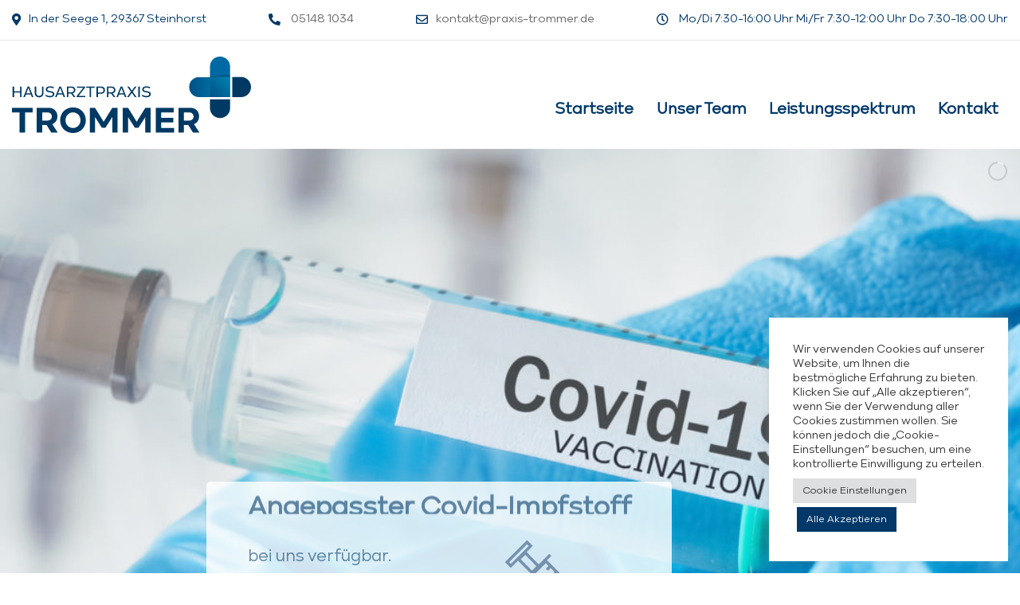

--- FILE ---
content_type: text/html; charset=UTF-8
request_url: https://www.praxis-trommer.de/
body_size: 32645
content:
<!doctype html>
<html lang="de">
<head>
	<meta charset="UTF-8">
	<meta name="viewport" content="width=device-width, initial-scale=1.0">
	<meta http-equiv="X-UA-Compatible" content="IE=edge">
	<link rel="profile" href="https://gmpg.org/xfn/11">	
	<meta name='robots' content='index, follow, max-image-preview:large, max-snippet:-1, max-video-preview:-1' />
	<style>img:is([sizes="auto" i], [sizes^="auto," i]) { contain-intrinsic-size: 3000px 1500px }</style>
	<noscript><style>#preloader{display:none;}</style></noscript>
	<!-- This site is optimized with the Yoast SEO plugin v26.2 - https://yoast.com/wordpress/plugins/seo/ -->
	<title>Hausarztpraxis Trommer in Steinhorst - Startseite</title><link rel="preload" data-rocket-preload as="image" href="http://www.praxis-trommer.de/wp-content/uploads/2022/05/Stetoskop-Bild.svg" fetchpriority="high">
	<meta name="description" content="Wir sind gerne für Sie da und freuen uns auf Sie - Jetzt Ihren Termin vereinbaren. Ihr Praxisteam der Hausarztpraxis Trommer." />
	<link rel="canonical" href="https://www.praxis-trommer.de/" />
	<meta property="og:locale" content="de_DE" />
	<meta property="og:type" content="website" />
	<meta property="og:title" content="Hausarztpraxis Trommer in Steinhorst - Startseite" />
	<meta property="og:description" content="Wir sind gerne für Sie da und freuen uns auf Sie - Jetzt Ihren Termin vereinbaren. Ihr Praxisteam der Hausarztpraxis Trommer." />
	<meta property="og:url" content="https://www.praxis-trommer.de/" />
	<meta property="og:site_name" content="Medilink - Medical WordPress Theme" />
	<meta property="article:modified_time" content="2025-08-07T11:31:13+00:00" />
	<meta property="og:image" content="http://www.praxis-trommer.de/wp-content/uploads/2022/05/Bild_Slider_1980x720_Impfen.jpg" />
	<meta name="twitter:card" content="summary_large_image" />
	<script type="application/ld+json" class="yoast-schema-graph">{"@context":"https://schema.org","@graph":[{"@type":"WebPage","@id":"https://www.praxis-trommer.de/","url":"https://www.praxis-trommer.de/","name":"Hausarztpraxis Trommer in Steinhorst - Startseite","isPartOf":{"@id":"https://www.praxis-trommer.de/#website"},"about":{"@id":"https://www.praxis-trommer.de/#organization"},"primaryImageOfPage":{"@id":"https://www.praxis-trommer.de/#primaryimage"},"image":{"@id":"https://www.praxis-trommer.de/#primaryimage"},"thumbnailUrl":"http://www.praxis-trommer.de/wp-content/uploads/2022/05/Bild_Slider_1980x720_Impfen.jpg","datePublished":"2020-01-24T06:08:12+00:00","dateModified":"2025-08-07T11:31:13+00:00","description":"Wir sind gerne für Sie da und freuen uns auf Sie - Jetzt Ihren Termin vereinbaren. Ihr Praxisteam der Hausarztpraxis Trommer.","breadcrumb":{"@id":"https://www.praxis-trommer.de/#breadcrumb"},"inLanguage":"de","potentialAction":[{"@type":"ReadAction","target":["https://www.praxis-trommer.de/"]}]},{"@type":"ImageObject","inLanguage":"de","@id":"https://www.praxis-trommer.de/#primaryimage","url":"https://www.praxis-trommer.de/wp-content/uploads/2022/05/Bild_Slider_1980x720_Impfen.jpg","contentUrl":"https://www.praxis-trommer.de/wp-content/uploads/2022/05/Bild_Slider_1980x720_Impfen.jpg","width":1920,"height":720,"caption":"Bild Impfen"},{"@type":"BreadcrumbList","@id":"https://www.praxis-trommer.de/#breadcrumb","itemListElement":[{"@type":"ListItem","position":1,"name":"Startseite"}]},{"@type":"WebSite","@id":"https://www.praxis-trommer.de/#website","url":"https://www.praxis-trommer.de/","name":"Medilink - Medical WordPress Theme","description":"","publisher":{"@id":"https://www.praxis-trommer.de/#organization"},"potentialAction":[{"@type":"SearchAction","target":{"@type":"EntryPoint","urlTemplate":"https://www.praxis-trommer.de/?s={search_term_string}"},"query-input":{"@type":"PropertyValueSpecification","valueRequired":true,"valueName":"search_term_string"}}],"inLanguage":"de"},{"@type":"Organization","@id":"https://www.praxis-trommer.de/#organization","name":"Hausarztpraxis Trommer","url":"https://www.praxis-trommer.de/","logo":{"@type":"ImageObject","inLanguage":"de","@id":"https://www.praxis-trommer.de/#/schema/logo/image/","url":"http://www.praxis-trommer.de/wp-content/uploads/2022/05/Hausarztpraxis_Trommer_Logo.svg","contentUrl":"http://www.praxis-trommer.de/wp-content/uploads/2022/05/Hausarztpraxis_Trommer_Logo.svg","width":"1024","height":"1024","caption":"Hausarztpraxis Trommer"},"image":{"@id":"https://www.praxis-trommer.de/#/schema/logo/image/"}}]}</script>
	<!-- / Yoast SEO plugin. -->


<link rel='dns-prefetch' href='//www.praxis-trommer.de' />
<link rel="alternate" type="application/rss+xml" title="Medilink - Medical WordPress Theme &raquo; Feed" href="https://www.praxis-trommer.de/feed/" />
<link rel="alternate" type="application/rss+xml" title="Medilink - Medical WordPress Theme &raquo; Kommentar-Feed" href="https://www.praxis-trommer.de/comments/feed/" />
<link data-minify="1" rel='stylesheet' id='layerslider-css' href='https://www.praxis-trommer.de/wp-content/cache/min/1/wp-content/plugins/LayerSlider/assets/static/layerslider/css/layerslider.css?ver=1762241983' type='text/css' media='all' />
<style id='wp-emoji-styles-inline-css' type='text/css'>

	img.wp-smiley, img.emoji {
		display: inline !important;
		border: none !important;
		box-shadow: none !important;
		height: 1em !important;
		width: 1em !important;
		margin: 0 0.07em !important;
		vertical-align: -0.1em !important;
		background: none !important;
		padding: 0 !important;
	}
</style>
<style id='classic-theme-styles-inline-css' type='text/css'>
/*! This file is auto-generated */
.wp-block-button__link{color:#fff;background-color:#32373c;border-radius:9999px;box-shadow:none;text-decoration:none;padding:calc(.667em + 2px) calc(1.333em + 2px);font-size:1.125em}.wp-block-file__button{background:#32373c;color:#fff;text-decoration:none}
</style>
<style id='global-styles-inline-css' type='text/css'>
:root{--wp--preset--aspect-ratio--square: 1;--wp--preset--aspect-ratio--4-3: 4/3;--wp--preset--aspect-ratio--3-4: 3/4;--wp--preset--aspect-ratio--3-2: 3/2;--wp--preset--aspect-ratio--2-3: 2/3;--wp--preset--aspect-ratio--16-9: 16/9;--wp--preset--aspect-ratio--9-16: 9/16;--wp--preset--color--black: #000000;--wp--preset--color--cyan-bluish-gray: #abb8c3;--wp--preset--color--white: #ffffff;--wp--preset--color--pale-pink: #f78da7;--wp--preset--color--vivid-red: #cf2e2e;--wp--preset--color--luminous-vivid-orange: #ff6900;--wp--preset--color--luminous-vivid-amber: #fcb900;--wp--preset--color--light-green-cyan: #7bdcb5;--wp--preset--color--vivid-green-cyan: #00d084;--wp--preset--color--pale-cyan-blue: #8ed1fc;--wp--preset--color--vivid-cyan-blue: #0693e3;--wp--preset--color--vivid-purple: #9b51e0;--wp--preset--color--strong-magenta: #a156b4;--wp--preset--color--light-grayish-magenta: #d0a5db;--wp--preset--color--very-light-gray: #eee;--wp--preset--color--very-dark-gray: #444;--wp--preset--gradient--vivid-cyan-blue-to-vivid-purple: linear-gradient(135deg,rgba(6,147,227,1) 0%,rgb(155,81,224) 100%);--wp--preset--gradient--light-green-cyan-to-vivid-green-cyan: linear-gradient(135deg,rgb(122,220,180) 0%,rgb(0,208,130) 100%);--wp--preset--gradient--luminous-vivid-amber-to-luminous-vivid-orange: linear-gradient(135deg,rgba(252,185,0,1) 0%,rgba(255,105,0,1) 100%);--wp--preset--gradient--luminous-vivid-orange-to-vivid-red: linear-gradient(135deg,rgba(255,105,0,1) 0%,rgb(207,46,46) 100%);--wp--preset--gradient--very-light-gray-to-cyan-bluish-gray: linear-gradient(135deg,rgb(238,238,238) 0%,rgb(169,184,195) 100%);--wp--preset--gradient--cool-to-warm-spectrum: linear-gradient(135deg,rgb(74,234,220) 0%,rgb(151,120,209) 20%,rgb(207,42,186) 40%,rgb(238,44,130) 60%,rgb(251,105,98) 80%,rgb(254,248,76) 100%);--wp--preset--gradient--blush-light-purple: linear-gradient(135deg,rgb(255,206,236) 0%,rgb(152,150,240) 100%);--wp--preset--gradient--blush-bordeaux: linear-gradient(135deg,rgb(254,205,165) 0%,rgb(254,45,45) 50%,rgb(107,0,62) 100%);--wp--preset--gradient--luminous-dusk: linear-gradient(135deg,rgb(255,203,112) 0%,rgb(199,81,192) 50%,rgb(65,88,208) 100%);--wp--preset--gradient--pale-ocean: linear-gradient(135deg,rgb(255,245,203) 0%,rgb(182,227,212) 50%,rgb(51,167,181) 100%);--wp--preset--gradient--electric-grass: linear-gradient(135deg,rgb(202,248,128) 0%,rgb(113,206,126) 100%);--wp--preset--gradient--midnight: linear-gradient(135deg,rgb(2,3,129) 0%,rgb(40,116,252) 100%);--wp--preset--font-size--small: 12px;--wp--preset--font-size--medium: 20px;--wp--preset--font-size--large: 36px;--wp--preset--font-size--x-large: 42px;--wp--preset--font-size--normal: 16px;--wp--preset--font-size--huge: 50px;--wp--preset--spacing--20: 0.44rem;--wp--preset--spacing--30: 0.67rem;--wp--preset--spacing--40: 1rem;--wp--preset--spacing--50: 1.5rem;--wp--preset--spacing--60: 2.25rem;--wp--preset--spacing--70: 3.38rem;--wp--preset--spacing--80: 5.06rem;--wp--preset--shadow--natural: 6px 6px 9px rgba(0, 0, 0, 0.2);--wp--preset--shadow--deep: 12px 12px 50px rgba(0, 0, 0, 0.4);--wp--preset--shadow--sharp: 6px 6px 0px rgba(0, 0, 0, 0.2);--wp--preset--shadow--outlined: 6px 6px 0px -3px rgba(255, 255, 255, 1), 6px 6px rgba(0, 0, 0, 1);--wp--preset--shadow--crisp: 6px 6px 0px rgba(0, 0, 0, 1);}:where(.is-layout-flex){gap: 0.5em;}:where(.is-layout-grid){gap: 0.5em;}body .is-layout-flex{display: flex;}.is-layout-flex{flex-wrap: wrap;align-items: center;}.is-layout-flex > :is(*, div){margin: 0;}body .is-layout-grid{display: grid;}.is-layout-grid > :is(*, div){margin: 0;}:where(.wp-block-columns.is-layout-flex){gap: 2em;}:where(.wp-block-columns.is-layout-grid){gap: 2em;}:where(.wp-block-post-template.is-layout-flex){gap: 1.25em;}:where(.wp-block-post-template.is-layout-grid){gap: 1.25em;}.has-black-color{color: var(--wp--preset--color--black) !important;}.has-cyan-bluish-gray-color{color: var(--wp--preset--color--cyan-bluish-gray) !important;}.has-white-color{color: var(--wp--preset--color--white) !important;}.has-pale-pink-color{color: var(--wp--preset--color--pale-pink) !important;}.has-vivid-red-color{color: var(--wp--preset--color--vivid-red) !important;}.has-luminous-vivid-orange-color{color: var(--wp--preset--color--luminous-vivid-orange) !important;}.has-luminous-vivid-amber-color{color: var(--wp--preset--color--luminous-vivid-amber) !important;}.has-light-green-cyan-color{color: var(--wp--preset--color--light-green-cyan) !important;}.has-vivid-green-cyan-color{color: var(--wp--preset--color--vivid-green-cyan) !important;}.has-pale-cyan-blue-color{color: var(--wp--preset--color--pale-cyan-blue) !important;}.has-vivid-cyan-blue-color{color: var(--wp--preset--color--vivid-cyan-blue) !important;}.has-vivid-purple-color{color: var(--wp--preset--color--vivid-purple) !important;}.has-black-background-color{background-color: var(--wp--preset--color--black) !important;}.has-cyan-bluish-gray-background-color{background-color: var(--wp--preset--color--cyan-bluish-gray) !important;}.has-white-background-color{background-color: var(--wp--preset--color--white) !important;}.has-pale-pink-background-color{background-color: var(--wp--preset--color--pale-pink) !important;}.has-vivid-red-background-color{background-color: var(--wp--preset--color--vivid-red) !important;}.has-luminous-vivid-orange-background-color{background-color: var(--wp--preset--color--luminous-vivid-orange) !important;}.has-luminous-vivid-amber-background-color{background-color: var(--wp--preset--color--luminous-vivid-amber) !important;}.has-light-green-cyan-background-color{background-color: var(--wp--preset--color--light-green-cyan) !important;}.has-vivid-green-cyan-background-color{background-color: var(--wp--preset--color--vivid-green-cyan) !important;}.has-pale-cyan-blue-background-color{background-color: var(--wp--preset--color--pale-cyan-blue) !important;}.has-vivid-cyan-blue-background-color{background-color: var(--wp--preset--color--vivid-cyan-blue) !important;}.has-vivid-purple-background-color{background-color: var(--wp--preset--color--vivid-purple) !important;}.has-black-border-color{border-color: var(--wp--preset--color--black) !important;}.has-cyan-bluish-gray-border-color{border-color: var(--wp--preset--color--cyan-bluish-gray) !important;}.has-white-border-color{border-color: var(--wp--preset--color--white) !important;}.has-pale-pink-border-color{border-color: var(--wp--preset--color--pale-pink) !important;}.has-vivid-red-border-color{border-color: var(--wp--preset--color--vivid-red) !important;}.has-luminous-vivid-orange-border-color{border-color: var(--wp--preset--color--luminous-vivid-orange) !important;}.has-luminous-vivid-amber-border-color{border-color: var(--wp--preset--color--luminous-vivid-amber) !important;}.has-light-green-cyan-border-color{border-color: var(--wp--preset--color--light-green-cyan) !important;}.has-vivid-green-cyan-border-color{border-color: var(--wp--preset--color--vivid-green-cyan) !important;}.has-pale-cyan-blue-border-color{border-color: var(--wp--preset--color--pale-cyan-blue) !important;}.has-vivid-cyan-blue-border-color{border-color: var(--wp--preset--color--vivid-cyan-blue) !important;}.has-vivid-purple-border-color{border-color: var(--wp--preset--color--vivid-purple) !important;}.has-vivid-cyan-blue-to-vivid-purple-gradient-background{background: var(--wp--preset--gradient--vivid-cyan-blue-to-vivid-purple) !important;}.has-light-green-cyan-to-vivid-green-cyan-gradient-background{background: var(--wp--preset--gradient--light-green-cyan-to-vivid-green-cyan) !important;}.has-luminous-vivid-amber-to-luminous-vivid-orange-gradient-background{background: var(--wp--preset--gradient--luminous-vivid-amber-to-luminous-vivid-orange) !important;}.has-luminous-vivid-orange-to-vivid-red-gradient-background{background: var(--wp--preset--gradient--luminous-vivid-orange-to-vivid-red) !important;}.has-very-light-gray-to-cyan-bluish-gray-gradient-background{background: var(--wp--preset--gradient--very-light-gray-to-cyan-bluish-gray) !important;}.has-cool-to-warm-spectrum-gradient-background{background: var(--wp--preset--gradient--cool-to-warm-spectrum) !important;}.has-blush-light-purple-gradient-background{background: var(--wp--preset--gradient--blush-light-purple) !important;}.has-blush-bordeaux-gradient-background{background: var(--wp--preset--gradient--blush-bordeaux) !important;}.has-luminous-dusk-gradient-background{background: var(--wp--preset--gradient--luminous-dusk) !important;}.has-pale-ocean-gradient-background{background: var(--wp--preset--gradient--pale-ocean) !important;}.has-electric-grass-gradient-background{background: var(--wp--preset--gradient--electric-grass) !important;}.has-midnight-gradient-background{background: var(--wp--preset--gradient--midnight) !important;}.has-small-font-size{font-size: var(--wp--preset--font-size--small) !important;}.has-medium-font-size{font-size: var(--wp--preset--font-size--medium) !important;}.has-large-font-size{font-size: var(--wp--preset--font-size--large) !important;}.has-x-large-font-size{font-size: var(--wp--preset--font-size--x-large) !important;}
:where(.wp-block-post-template.is-layout-flex){gap: 1.25em;}:where(.wp-block-post-template.is-layout-grid){gap: 1.25em;}
:where(.wp-block-columns.is-layout-flex){gap: 2em;}:where(.wp-block-columns.is-layout-grid){gap: 2em;}
:root :where(.wp-block-pullquote){font-size: 1.5em;line-height: 1.6;}
</style>
<link data-minify="1" rel='stylesheet' id='cookie-law-info-css' href='https://www.praxis-trommer.de/wp-content/cache/min/1/wp-content/plugins/cookie-law-info/legacy/public/css/cookie-law-info-public.css?ver=1762241983' type='text/css' media='all' />
<link data-minify="1" rel='stylesheet' id='cookie-law-info-gdpr-css' href='https://www.praxis-trommer.de/wp-content/cache/min/1/wp-content/plugins/cookie-law-info/legacy/public/css/cookie-law-info-gdpr.css?ver=1762241983' type='text/css' media='all' />
<link rel='stylesheet' id='bootstrap-css' href='https://www.praxis-trommer.de/wp-content/themes/medilink/assets/css/bootstrap.min.css?ver=1.7.0' type='text/css' media='all' />
<link data-minify="1" rel='stylesheet' id='font-awesome-css' href='https://www.praxis-trommer.de/wp-content/cache/min/1/wp-content/themes/medilink/assets/css/font-awesome.min.css?ver=1762241983' type='text/css' media='all' />
<link data-minify="1" rel='stylesheet' id='flaticon-css' href='https://www.praxis-trommer.de/wp-content/cache/min/1/wp-content/themes/medilink/assets/fonts/flaticon.css?ver=1762241983' type='text/css' media='all' />
<link rel='stylesheet' id='animate-css' href='https://www.praxis-trommer.de/wp-content/themes/medilink/assets/css/animate.min.css?ver=1.7.0' type='text/css' media='all' />
<link rel='stylesheet' id='select2-css' href='https://www.praxis-trommer.de/wp-content/themes/medilink/assets/css/select2.min.css?ver=1.7.0' type='text/css' media='all' />
<link data-minify="1" rel='stylesheet' id='medilink-style-css' href='https://www.praxis-trommer.de/wp-content/cache/min/1/wp-content/themes/medilink/assets/css/style.css?ver=1762241983' type='text/css' media='all' />
<link data-minify="1" rel='stylesheet' id='medilink-elementor-css' href='https://www.praxis-trommer.de/wp-content/cache/min/1/wp-content/themes/medilink/assets/css/elementor.css?ver=1762241983' type='text/css' media='all' />
<style id='medilink-dynamic-inline-css' type='text/css'>
.entry-banner{background-image: url(https://www.praxis-trommer.de/wp-content/themes/medilink/assets/img/banner.jpg)}.content-area {padding-top:0px;}  @media all and (max-width: 1199px) {.content-area {padding-top:100px;}}  @media all and (max-width: 991px) {.content-area {padding-top:100px;}}.content-area {padding-bottom:0px;}  @media all and (max-width: 1199px) {.content-area {padding-bottom:100px;}}  @media all and (max-width: 991px) {.content-area {padding-bottom:100px;}}.entry-banner .inner-page-banner {padding-top:100px;}.entry-banner .inner-page-banner {padding-bottom:100px;} a:link, a:visited { color: #003866; } .primary-color { color: #003866; } .secondery-color { color: #ffffff; } .primary-bgcolor, .bg-primary { background-color: #003866!important; } .secondery-bgcolor, .bg-secondary { background-color: #ffffff!important; } .site-wrp .color-primary,.departments5-box-layout8:hover .item-btn:hover{ color: #003866; } .overlay-primary80:before {  background-color: rgba(0, 56, 102, 0.8); } .overlay-primary90:before {  background-color: rgba(0, 56, 102, 0.9); } #preloader { background-color: #ffffff; } .bg-primary70 { background-color: rgba(0, 56, 102, 0.7); } .header-contact-layout3 ul.contact-layout3-mid i, .header-style-4 .header-contact .fa { color: #003866; } .header-search {  background-color: rgba(0, 56, 102, 0.9); } .header-search .close { color: #003866; } .header-top-bar {   background-color: #ffffff; } .header-top-bar.layout-2, .header-style-4 .header-social li a:hover {   background-color: #003866; } .header-contact-layout1.tophead-contact ul li i{ color: #2055e4; } .header-top-bar, .header-top-bar.header-contact-layout1 a, .header-contact-layout1 ul li{   color: #003866 !important; } .header-top-bar .tophead-social li a:hover i{   color: #ffffff; } .trheader .header-top-bar{ background-color: rgba(255, 255, 255, 0.8); } .trheader .header-top-bar, .trheader .header-top-bar a, .trheader .header-top-bar .tophead-social li a, .trheader .header-top-bar .tophead-social li a:hover { color: #003866; } .header-top-bar .tophead-social li a i { color: #ffffff; } .trheader .header-top-bar .tophead-social li a i{ color: #ffffff; } .header-top-bar .tophead-social li a:hover{ background-color: #003866;  } .header-style-1 .action-items-primary-btn { background-color: #003866; border-color: #003866; color: #ffffff !important; } .header-style-1 .action-items-primary-btn:hover {  color: #003866 !important; } .woocommerce .site-wrp a.remove { color: #003866 !important; } .woocommerce .site-wrp a.remove:hover { color:#ffffff !important; background: #003866; } .widget ul li::after {  background: #003866; } .cart-icon-products .widget_shopping_cart .mini_cart_item a:hover{ color: #003866; } .btn.btn-slider.ls-layer{   background: #003866;   color:#ffffff !important; } .btn.btn-slider.ls-layer:hover a{   background: #ffffff; } .rt-header-top-bar .rt-tophead-contact ul li i{ color: #003866; } .search-box-area .search-box a.search-button:hover i::before { color: #003866; } .header-social-layout1 li a:hover {  background: #003866; } .rt-header-top-bar .action-items-btn { background: #003866; } .rt-header-top-bar .action-items-btn:hover {  background: #ffffff; }   .header-top-bar.layout-2 .header-social-layout1 ul.tophead-social li a:hover { color: #003866; } .header-icon-area .search-box .search-button i{ color: #003866; } .site-header .main-navigation ul li a { font-family: Arial, Helvetica, sans-serif, sans-serif; font-size : 16px; font-weight : 700; line-height : 24px; color: #003866; text-transform : none; font-style: normal; } .site-header .main-navigation ul.menu > li > a:hover, .site-header .main-navigation ul.menu > li.current-menu-item > a, .site-header .main-navigation ul.menu > li.current > a { color: #003866; } .trheader.non-stick .site-header .main-navigation ul.menu > li > a, .trheader.non-stick .site-header .search-box .search-button i, .trheader.non-stick .header-icon-seperator, .trheader.non-stick .header-icon-area .cart-icon-area > a, .trheader.non-stick .additional-menu-area a.side-menu-trigger { color: #003866; } .trheader.non-stick .site-header .main-navigation ul.menu > li > a:hover, .trheader.non-stick .site-header .main-navigation ul.menu > li.current-menu-item > a, .trheader.non-stick .site-header .main-navigation ul.menu > li.current > a { color: #003866; } .site-header .main-navigation ul li ul{  border-top: 1px solid #003866; } .site-header .main-navigation ul li ul li:hover > a { background-color: #003866;  } .site-header .main-navigation ul li ul li:hover > a { color: #003866;  } .site-header .main-navigation ul li ul li a { font-family: Arial, Helvetica, sans-serif, sans-serif; font-size : 16px; font-weight : ; line-height : 22px; color: #003866; text-transform : none; font-style: normal; } .stick .site-header { border-color: #003866} .site-header .main-navigation ul li.mega-menu > ul.sub-menu { background-color: #ffffff} .site-header .main-navigation ul li.mega-menu ul.sub-menu li a { color: #003866} .site-header .main-navigation ul li.mega-menu ul.sub-menu li a:hover {  color: #003866; } .mean-container a.meanmenu-reveal, .mean-container .mean-nav ul li a.mean-expand { color: #003866; } .mean-container a.meanmenu-reveal span { background-color: #003866; } .mean-container .mean-bar { border-color: #003866; } .mean-container .mean-nav ul li a { font-family: Arial, Helvetica, sans-serif, sans-serif; font-size : 16px; font-weight : ; line-height : 21px; color: #003866; text-transform : none; font-style: normal; } .mean-container .mean-nav ul li a:hover, .mean-container .mean-nav > ul > li.current-menu-item > a { color: #003866; } .header-icon-area .cart-icon-area .cart-icon-num { background-color: #003866; } .site-header .search-box .search-text { border-color: #003866; } .header-style-3 .header-social li a:hover { color: #003866; } .header-style-3.trheader .header-contact li a, .header-style-3.trheader .header-social li a { color: #003866; } .header-style-3.trheader .header-social li a:hover { color: #003866; } .header-style-4 .header-social li a:hover { color: #003866; } .header-style-4.trheader .header-contact li a, .header-style-4.trheader .header-social li a { color: #003866; } .header-style-4.trheader .header-social li a:hover { color: #003866; } .entry-banner .inner-page-banner::before { background-color: rgba(0, 56, 102, 0.9);  } .breadcrumbs-area .breadcrumb-area .entry-breadcrumb { color: #c5d5ff; } .entry-banner .inner-page-banner .breadcrumbs-area h1 { color: #fff; }  .breadcrumb-area .entry-breadcrumb span a, .breadcrumb-area .entry-breadcrumb span a span { color: #c5d5ff;  } .breadcrumb-area .entry-breadcrumb span a:hover, .breadcrumb-area .entry-breadcrumb span a:hover span { color: #fff; } .breadcrumb-area .entry-breadcrumb { color: #c5d5ff; } .breadcrumb-area .entry-breadcrumb > span { color: #fff; } .footer-layout1 .footer-box .footer-header::after { background: #ffffff; } .footer-layout1 .footer-box .menu li a:hover { color: #003866; } .footer-layout1 .footer-box .footer-opening-hours li span.os-close { color: #003866; } .footer-layout1 .footer-center-wrap .newsletter-form .stylish-input-group .input-group-addon {  background: #003866 !important; } .footer-layout1 .footer-bottom-wrap .copyright a:hover { color: #003866; } .footer-layout1 .footer-center-wrap .footer-social ul li a:hover { color: #003866; } .footer-layout2 .footer-top-wrap .widget .btn-fill.size-md, .footer-layout2 .footer-top-wrap .widget .btn-ghost.size-md{ background-color: #ffffff; } .footer-layout2 .footer-top-wrap .widget .footer-widget-contact a:hover { color: #ffffff; } .widget_medilink_info.widget ul li i, .footer-layout2 .footer-top-wrap .widget .footer-widget-contact:before, .footer-layout2 .footer-bottom-area a:hover{ color: #ffffff; } .widget.widget_medilink_about ul li a:hover {  color: #003866; } .kebo-tweets .ktweet .kmeta a { color: #003866; } .footer-top-wrap .widget ul li:before { color: #ffffff; } .footer-top-wrap .widget a:hover, .footer-top-wrap .widget a:active { color: #003866; } .footer-layout1.fotter-color2 .footer-top-wrap, .footer-layout1 .footer-top-wrap { background-color: #111111; } .footer-layout1 .footer-box .footer-header h3;after{  background: #ffffff; } .footer-layout1 .footer-box .footer-header h3{ color: #ffffff; } .footer-top-wrap .widget > h3 { color: #ffffff; } .footer-top-wrap .widget, .footer-top-wrap .widget p, .footer-top-wrap .widget li{ color: #e3e3e3 !important; }  .footer-top-wrap a:link, .footer-top-wrap a:visited, .footer-top-wrap widget_nav_menu ul.menu li:before { color: #e3e3e3 !important; } .footer-top-wrap .widget a:hover, .footer-top-wrap .widget a:active { color: #ffffff !important; } .footer-layout1 .footer-bottom-area { background-color: #111111; color: #8f8f8f; } .footer-layout1 .footer-bottom-wrap { background-color: #111111; color: #8f8f8f; } a.scrollToTop { background-color: rgba(0, 56, 102, 0.3); color: #003866; border-color: #003866; } a.scrollToTop:hover, a.scrollToTop:focus , .sidebar-widget-area .widget_medilink_info{ background-color: #003866; } .footer-top-wrap .widget.widget_medilink_info ul li i{ color: #ffffff; } .single-departments-box-layout1 .item-content .department-info li::after {  box-shadow: 0px 2px 15px 0px rgba(0, 56, 102, 0.75); } .single-departments-box-layout1 .item-content .department-info li::after {  background-color: #003866; } .title-bar-primary::before , .title-bar-primary7::after, .title-bar-primary5::after {  background-color: #003866; } .widget-department-info ul li a:hover,.widget-department-info ul li.active a:before,.widget-department-info ul li.active a {   color: #003866; } .widget-department-info ul li a:hover::before {   color: #003866; } .widget-department-info ul li a:hover::after,.widget-department-info ul li.active a:after {   background-color: #003866; } .single-departments-box-layout1 .item-content .item-specialist .media-body .item-btn {   border: 1px solid #003866;   color: #003866; } .single-departments-box-layout1 .item-content .item-specialist .media-body .item-btn:hover {   color: #ffffff;   background-color: #003866; } .search-form .custom-search-input button.btn span {   color: #003866; } .widget .category-type ul li:before {   color: #003866; } .widget h3:after { background-color: #003866; } footer .widget h3:after { background-color: #003866; } .widget ul li:before { color: #003866; } .widget ul li a:hover { color: #003866; } .widget_tag_cloud a:hover { border-color: #003866; background-color: #003866; } .footer-top-wrap .widget.widget_tag_cloud a:hover { border-color: #003866; } .widget.widget_medilink_about ul li a { border-color: #003866; } .widget.widget_medilink_info ul li i { color: #003866; } .widget.widget_medilink_menu ul li a i { color: #003866; } body, ul li { font-family: 'Arial, Helvetica, sans-serif', sans-serif; font-size: 24px; line-height: 26px; font-weight : 400; font-style: normal;  } h1 { font-family: 'Arial, Helvetica, sans-serif', sans-serif; font-size: 38px; line-height: 44px; font-weight : 700; font-style: normal; } h2 { font-family: 'Arial, Helvetica, sans-serif', sans-serif; font-size: 30px; line-height: 34px; font-weight : 700; font-style: normal; } h3 { font-family: 'Arial, Helvetica, sans-serif', sans-serif; font-size: 24px; line-height: 28px; font-weight : 700; font-style: normal; } h4 { font-family: 'Arial, Helvetica, sans-serif', sans-serif; font-size: 22px; line-height: 26px; font-weight : 700; font-style: normal; } h5 { font-family: 'Arial, Helvetica, sans-serif', sans-serif; font-size: 20px; line-height: 24px; font-weight : ; font-style: normal; } h6 { font-family: 'Arial, Helvetica, sans-serif', sans-serif; font-size: 18px; line-height: 22px; font-weight : ; font-style: normal; } .pagination-area ul li.active a, .pagination-area ul li a:hover, .pagination-area ul li span.current { background-color: #003866; color: #ffffff; } .price-table-layout2:hover .tpt-footer .tpt-footer-btn:hover { background-color: #ffffff; } .btn-ghost.color-light.hover-yellow:hover { border-color:#ffffff;  color: #ffffff; } .profile-social li a:hover { border: 1px solid #003866; background: #003866;  } .profile-social li a:hover { border: 1px solid #003866; background-color: #003866; } .rt-el-slider .nivo-directionNav a.nivo-prevNav, .rt-el-slider .nivo-directionNav a.nivo-nextNav {  border: 1px solid #ffffff; } .site-wrp .btn-fill.color-primary{ background-color: #003866; border-color: #003866; color: #ffffff; } .site-wrp .btn-fill.color-primary:hover{ color: #003866; } .site-wrp .btn-fill.color-yellow{ background-color: #003866; border-color: #003866; } .btn-ghost.color-yellow{ border-color: #003866; color: #003866; } .btn-ghost.color-yellow:hover{ background-color: #ffffff; } .schedule-layout1 .schedule-time i{ color: #003866; } .site-wrp .btn-fill.color-yellow:hover{  border-color:#ffffff;   background-color: #ffffff;   color:#ffffff; } .site-wrp .btn-fill.color-yellow.gust:hover{  border-color:#ffffff;   background-color: transparent;   color: #ffffff; } .site-wrp .rtin-light .btn-fill.color-yellow.gust:hover{  border-color:#003866;   background-color: #003866;   color: #ffffff; }  .blog-layout1 .item-img .item-date{ background-color: #fff; color: #003866; } .site-wrp .btn-text:hover:before{ color: #003866; } .site-wrp .btn-text:hover{ color: #003866; } .rt-el-info-box.rtin-style1.rtin-dark .rtin-title a{ color: #003866; } .footer-layout1 .footer-social ul li a:before, .footer-layout1 .footer-social ul li a:after { background-color: #ffffff; } .footer-layout1 .footer-social ul li a:hover{ color: #ffffff; } .rt-el-cta-1.style2 .rtin-button a{ color: #003866; } .rdtheme-button-1, .rdtheme-button-ghost-1 { background-color: #003866; } .rdtheme-button-1:hover { background-color: #ffffff; } .rdtheme-button-ghost-1{ border-color: #003866; } .rdtheme-button-2:hover { border-color: #003866; background-color: #003866; } .rdtheme-button-ghost-1:hover,.departments5-box-layout8:hover .item-title a { color: #003866; } .rdtheme-button-4 { border: 2px solid #003866; } .rdtheme-button-4:hover {  background-color: #003866; } .rt-el-services-box.rtin-style3:hover { -webkit-box-shadow: inset 2px 0px 73px 0px rgba(0, 56, 102, 0.5); -moz-box-shadow: inset 2px 0px 73px 0px rgba(0, 56, 102, 0.5); box-shadow: inset 2px 0px 73px 0px rgba(0, 56, 102, 0.5); } .rdtheme-button-2 { border: 2px solid #003866; } .schedule-layout1 .schedule-title a:hover{ color: #ffffff; } a { color: #003866; } a:hover, a:focus, a:active { color: #ffffff; } button, input[type="button"], input[type="reset"], input[type="submit"], .primary-list li:before { background-color: #003866; } .post-each .entry-thumbnail-area .entry-meta-1 li i, .post-each .entry-thumbnail-area .entry-meta-1 li a:hover, .post-each .entry-content-area .entry-header a.entry-title:hover, .post-each .entry-content-area .read-more-btn i, .post-each .entry-content-area .read-more-btn:hover, .post-each.post-each-single .entry-content-area .entry-tags a:hover { color: #003866; } .site-index .sticky { border-color: #003866; } .comments-area h3.comment-title:after, .comments-area .main-comments .comment-meta .reply-area a:hover, #respond .comment-reply-title:after { background-color: #ffffff; } #respond form .btn-send:hover { background-color: #ffffff; } #respond form .btn-send { background-color: #003866; } .error-page-area {   background-color: #f1f7fa; } .error-page-area .error-page h3 { color: #111111; } .error-page-area .error-page p { color: #111111; } .rt-el-info-box.rtin-style4:hover .rt-number { color: #003866; } .call-to-action-box-layout6 .item-btn:hover { color: #003866; }  .rt-el-cta-1.rt-light.rt-color-primary .rtin-title { color: #003866; } .plus-patent{ background-color: #ffffff; } .site-wrp .rtin-button-mid .item-btn {  border-color: #003866; color: #003866; } .site-wrp .rtin-button-mid .item-btn:hover { background-color: #003866; color: #ffffff; } .rt-el-cta-1.rt-primary { background-color: #003866; color: #ffffff; } .rt-el-cta-1.rt-primary .rtin-button-mid a {  color: #003866; } .rt-el-cta-1.rt-primary .rtin-title { color: #ffffff; } .rt-el-cta-1.rt-primary .rtin-button-mid a:hover { color: #ffffff; } .team-single ul.rtin-social li a { border-color: #003866; color: #003866; } .team-single ul.rtin-social li a:hover, .team-single .rtin-content .rtin-heading:after, .team-single .rtin-skills .rtin-skill-each .progress .progress-bar, .rt-el-cta-1.style2, .rt-el-cta-1.style1{ background-color: #003866; } .rt-project-archive .rt-project-arc-1 .rtin-item .rtin-img:before { background-color: rgba(0, 56, 102, 0.8); } .rt-project-archive .rt-project-arc-1 .rtin-item .rtin-img .rtin-icon-wrap .rtin-icon, .rt-project-archive .rt-project-arc-1 .rtin-item .rtin-content .rtin-title a:hover { color: #003866; } .blog-box-layout2 .item-content .post-actions-wrapper ul li .item-btn:hover i { color: #ffffff; } .blog-box-layout2 .item-content .post-actions-wrapper ul li .item-btn { color: #003866; } .blog-box-layout2 .item-content .post-actions-wrapper ul li .item-btn:hover { color: #ffffff; } .comments-area .main-comments .comment-meta .reply-area a { background-color: #003866; color: #ffffff; } #respond .comment-reply-title::after { background-color: #003866 !important; } .single-blog-wrapper .single-blog-content-holder blockquote::before { color: #003866; } .tagcloud a:hover { background: #003866; color: #ffffff; } .post-each-single .news-meta-info{ background: #003866; }  .blog-box-layout4 .item-img.no-img .post-date i { color: #003866; } .blog-box-layout4 .item-content .item-title a:hover { color: #003866; } .blog-box-layout4 .item-content .post-actions-wrapper ul li i { color: #003866; } .blog-box-layout4 .item-content .post-actions-wrapper ul li a i::before {  color: #003866; } .blog-box-layout4 .post-date {  background-color: #003866; color: #ffffff; }  .blog-box-layout1 .entry-meta li i { color: #003866; } .blog-box-layout1 .entry-meta li a:hover { color: #003866; } .site-wrp .blog-btn i { color: #003866; } .site-wrp .blog-btn:hover { background-color: #003866; color: #ffffff; } .site-wrp .blog-btn:hover i { color: #ffffff; } .call-to-action-box-layout4 .call-to-action-phone a i { color: #003866; } .call-to-action-box-layout4 .call-to-action-btn .item-btn {  border-color: #003866;  background-color: #003866;  color: #ffffff; } .call-to-action-box-layout4 .call-to-action-btn .item-btn:hover { color: #003866; } .blog-box-layout1 .item-title a:hover { color: #003866; } .footer-layout1 .footer-center-wrap .newsletter-form .stylish-input-group .input-group-addon:hover { background-color: #ffffff !important; } .blog-box-layout2 .item-content .post-date.add-pimg { background-color: #003866; } .blog-box-layout2 .item-content .post-date.noadd-img { background-color: #003866; } .blog-box-layout2 .item-content .item-title a:hover { color: #003866; } .blog-box-layout2 .item-content .post-actions-wrapper ul li a:hover { color: #003866; } .blog-box-layout2 .item-content .post-actions-wrapper ul li a:hover i { color: #003866; } .blog-box-layout2 .item-content .post-actions-wrapper ul li a:hover i { color: #003866; } .blog-box-layout2 .item-content .post-actions-wrapper ul li .item-btn i { color: #003866; }  .post-each .entry-content-area:hover .entry-meta-2 li.vcard-author a:hover { color: #003866; } .post-each .entry-meta-2 li.vcard-comments i { color: #003866; } .post-each .entry-meta-2 li.vcard-author i { color: #003866; } .post-each .entry-content-area:hover .entry-meta-2 li.vcard-comments i{ color: #003866;  } .post-each .entry-meta-1 li i, .post-each .entry-content-area:hover .entry-meta-2 li.vcard-author i{ color: #003866;  } .blog-layout3.thumb-img .item-date-wrap .item-date { background-color: #003866;  } .blog-layout3.thumb-img .item-date-wrap .item-date:before { background-color: #003866; } .site-wrp .btn-text.hover-yellow:hover:before{ color: #003866; } .site-wrp .btn-text.hover-yellow:hover{ color: #ffffff; } .blog-layout3 .item-date-wrap .item-date {  background-color: #003866; } .blog-layout3 .item-date-wrap .item-date:before {  background: rgba(0, 56, 102, 0.9); } .widget_medilink_posts h4 a:hover { color: #003866; } .post-each .entry-content-area .entry-header .entry-meta-2 li a:hover{ color: #003866; } .blog-layout2 .item-img .item-date { background-color: #003866; } .title-light.hover-primary a:hover, .title-regular.hover-primary a:hover, .title-medium.hover-primary a:hover, .title-semibold.hover-primary a:hover, .title-bold.hover-primary a:hover, .title-black.hover-primary a:hover { color: #003866; } .woocommerce .widget_price_filter .ui-slider .ui-slider-range, .woocommerce .widget_price_filter .ui-slider .ui-slider-handle, .rt-woo-nav .owl-custom-nav-title:after, .rt-woo-nav .owl-custom-nav .owl-prev:hover, .rt-woo-nav .owl-custom-nav .owl-next:hover, .woocommerce ul.products li.product .onsale, .woocommerce span.onsale, .woocommerce a.added_to_cart, .woocommerce div.product form.cart .button, .woocommerce #respond input#submit, .woocommerce a.button, .woocommerce button.button, .woocommerce input.button, p.demo_store, .woocommerce #respond input#submit.disabled:hover, .woocommerce #respond input#submit:disabled:hover, .woocommerce #respond input#submit[disabled]:disabled:hover, .woocommerce a.button.disabled:hover, .woocommerce a.button:disabled:hover, .woocommerce a.button[disabled]:disabled:hover, .woocommerce button.button.disabled:hover, .woocommerce button.button:disabled:hover, .woocommerce button.button[disabled]:disabled:hover, .woocommerce input.button.disabled:hover, .woocommerce input.button:disabled:hover, .woocommerce input.button[disabled]:disabled:hover, .woocommerce #respond input#submit.alt, .woocommerce a.button.alt, .woocommerce button.button.alt, .woocommerce input.button.alt { background-color: #003866; color: #ffffff; } .product-grid-view .view-mode ul li.grid-view-nav a, .product-list-view .view-mode ul li.list-view-nav a, .woocommerce ul.products li.product h3 a:hover, .woocommerce div.product p.price, .woocommerce div.product span.price, .woocommerce div.product .product-meta a:hover, .woocommerce div.product .product_meta a:hover, .woocommerce div.product .woocommerce-tabs ul.tabs li.active a, .woocommerce a.woocommerce-review-link:hover, .woocommerce-message:before, .woocommerce-info::before { color: #003866; } .woocommerce-message, .woocommerce-info { border-color: #003866; } .woocommerce .product-thumb-area .product-info ul li a:hover { color: #003866; } .woocommerce-account .woocommerce .woocommerce-MyAccount-navigation ul li a { color: #ffffff;  background-color: #003866; } .woocommerce-account .woocommerce .woocommerce-MyAccount-navigation ul li.is-active a, .woocommerce-account .woocommerce .woocommerce-MyAccount-navigation ul li.is-active a:hover, .woocommerce-account .woocommerce .woocommerce-MyAccount-navigation ul li a:hover { background-color: #ffffff; } .woocommerce ul.products li.product .price { color: #003866; } .shop-box-layout1 .item-img::after { background-color: rgba(0, 56, 102, 0.70); } .tagcloud a {  border: 1px solid #003866; } .widget_medilink_posts .media-body .date { color: #003866; } .single-blog-wrapper .single-blog-content-holder blockquote {  border-left: 4px solid #003866;  }  @media only screen and (max-width: 1024px) { .mobile-menu-open{  display: none !important; }  .mean-remove {  display: none !important; } }  .elementor-2410 .elementor-element.elementor-element-79b5630 .section-heading::after { background-color: #003866; } .rt-el-paragraph-title .rtin-title span { color: #003866; } .elementor-8 .elementor-element.elementor-element-2da73e0 .rtin-subtitle{ color: #003866; } .elementor-8 .elementor-element.elementor-element-2da73e0 .section-heading::after { background: #003866; } .heading-layout1.theme4.style1::after, .heading-layout1.theme2.style1::after, .heading-layout1.theme3.style1::after {  background-color: #003866; } .heading-layout1.theme4.style1 p, .heading-layout1.theme2.style1 p, .heading-layout1.theme3.style1 p{ color: #003866; } .rt-el-title.style2 .rtin-title:after, .rt-el-twt-3.rtin-dark .rtin-title:after{ background-color: #003866; } .heading-layout1::after { background-color: #003866; } .rt-el-info-box.rtin-style2:hover { box-shadow: 0 10px 55px 5px rgba(0, 56, 102, 0.30); } .about-box-layout2 ul li a::after {  background-color: #ffffff; } .about-box-layout2 ul li a {  background: -webkit-gradient(linear, left top, right top, from(#003866), to(#003866)); background: -webkit-linear-gradient(left, #003866, #003866); background: -o-linear-gradient(left, #003866, #003866); background: linear-gradient(to right, #003866, #003866); color: #ffffff; } .about-box-layout2 ul li a::before {  color: #ffffff; } .call-to-action-box-layout3 .single-item a::after { background-color: #003866; color: #ffffff; } .call-to-action-box-layout3 .single-item a::after { background-color: #ffffff; } .call-to-action-box-layout3 .single-item a {  background: -webkit-gradient(linear, left top, right top, from(#003866), to(#003866)); background: -webkit-linear-gradient(left, #003866, #003866); background: -o-linear-gradient(left, #003866, #003866); background: linear-gradient(to right, #003866, #003866); color: #ffffff; } .call-to-action-box-layout3 .single-item a i::before { color: #ffffff; } .rt-el-nav-menu.widget-about-info ul li a:hover::before { color: #003866; } .rt-el-nav-menu.widget-about-info ul li a:hover::before { color: #003866; } .rt-el-nav-menu.widget-about-info ul li a:hover::after { background-color: #003866; } .widget-ad-area .item-btn i { color: #003866; } .widget-ad-area .item-btn:hover { background-color: #003866; color: #ffffff; } .widget-ad-area .item-btn:hover i { color: #ffffff; } .about-info-list .about-info li a:hover { color: #003866; } .about-info-list .about-info li::after { background-color: #003866; color: #ffffff; -webkit-box-shadow: 0px 2px 15px 0px rgba(0, 56, 102, 0.75); -moz-box-shadow: 0px 2px 15px 0px rgba(0, 56, 102, 0.75); box-shadow: 0px 2px 15px 0px rgba(0, 56, 102, 0.75); } .rt-el-nav-menu.widget-about-info ul li a:hover { color: #003866; } .about-info-list ul.list-info li::after { color: #003866; }   .site-wrp .nav-control-layout2.owl-theme .owl-nav > div { color: #003866} .site-wrp .nav-control-layout3.owl-theme .owl-nav .owl-prev:hover { background: #003866 !important; } .site-wrp .nav-control-layout3.owl-theme .owl-nav .owl-next:hover { background: #003866 !important; } .dot-control-layout1.owl-theme .owl-dots .owl-dot span { border: 2px solid #003866; } .dot-control-layout1.owl-theme .owl-dots .owl-dot.active span { background-color: #003866; } .dot-control-layout1.owl-theme .owl-dots .owl-dot span:hover { background-color: #003866; } .site-wrp .nav-control-layout-top2 .owl-nav > div { color: #003866; } .site-wrp .nav-control-layout-top .owl-nav .owl-prev:hover, .site-wrp .nav-control-layout-top .owl-nav .owl-next:hover { box-shadow: 0px 4px 20px 0px rgba(0, 56, 102, 0.75); } .rt-owl-nav .owl-theme .owl-nav > div, .site-wrp .nav-control-layout-top .owl-nav > div { color: #003866; } .rt-owl-nav .owl-theme .owl-nav > div { border-color: #003866;  } .rt-owl-nav .owl-theme .owl-nav > div:hover{  background-color: #003866; } .site-wrp .nav-control-layout-top .owl-nav .owl-prev, .site-wrp .nav-control-layout-top .owl-nav .owl-next {  color: #003866; } .site-wrp .nav-control-layout-top .owl-nav .owl-prev:hover, .site-wrp .nav-control-layout-top .owl-nav .owl-next:hover { background-color: #003866; color: #ffffff; } .site-wrp .nav-control-layout-top .owl-nav .owl-prev:hover i, .site-wrp .nav-control-layout-top .owl-nav .owl-next:hover i { color: #ffffff; } .rt-owl-dot .owl-theme .owl-dots .owl-dot.active span, .rt-owl-dot .owl-theme .owl-dots .owl-dot:hover span { background-color: #003866; } .rt-el-post-slider .rtin-item .rtin-content-area .date-time {  color: #003866; } .rt-el-post-slider .rtin-item .rtin-content-area .rtin-header .rtin-title a:hover, .rt-el-post-slider .rtin-item .rtin-content-area .read-more-btn i, .rt-el-post-slider .rtin-item .rtin-content-area .read-more-btn:hover { color: #003866; } .elementor-2252 .elementor-element.elementor-element-4cba7955 .section-heading::after {  background-color: #003866; } .rt-el-info-box.rtin-style4:hover .rtin-icon { background-color: #003866; } .team-box-layout41 .item-img::after { background-color: rgba(0, 56, 102, 0.90); } .team-box-layout41 .item-content .item-title a:hover{ color: #003866; } .team-box-layout41 .item-social li a:hover { color: #003866; } .team-box-layout42 .item-mid .item-content .item-content-mid .item-social li a, .team-box-layout42 .item-mid .item-content .item-content-mid p, .team-box-layout42 .item-mid .item-content .item-content-mid .item-title a { color: #ffffff; } .team-box-layout2 .item-content::after {  background-color: #003866; } .team-search-box .item-btn:hover { background-color: #ffffff; } .select2-container--classic .select2-selection--single .select2-selection__arrow b { border-color: #ffffff transparent transparent transparent; } .select2-container--classic.select2-container--open .select2-selection--single .select2-selection__arrow { background-color: #003866; color: #ffffff; } .select2-container--classic .select2-results__option--highlighted[aria-selected] { background-color: #003866; color: #ffffff; } .team-search-box .item-btn { border-color: #003866; background-color: #003866; color: #ffffff; } .select2-container--classic .select2-selection--single .select2-selection__arrow { background-color: #003866; } .departments-box-layout4:hover { background-color: #003866; color: #ffffff; } .departments-box-layout4:hover .box-content .item-title a { color: #ffffff; } .departments-box-layout5 .item-img::before {  background: -webkit-linear-gradient(to top, #003866, transparent); background: -o-linear-gradient(to top, #003866, transparent); background: -moz-linear-gradient(to top, #003866, transparent); background: linear-gradient(to top, #003866, transparent); } .departments-box-layout5:hover .item-img::before { background-color: #003866; } .departments-box-layout1 .item-content .item-title a:hover { color: #003866; } .team-box-layout1 .title-bar::after { background-color: #003866; } .team-box-layout1 .item-schedule .item-btn {  border-color: #003866; color: #003866; } .team-box-layout1 .item-schedule .item-btn:hover { background-color: #003866;  color: #ffffff; } .team-box-layout5 .item-content .item-title a:hover { color: #003866; } .team-box-layout5 .item-content .item-degree { color: #003866;  } .team-box-layout5 .item-content ul.item-btns li a.item-btn.btn-ghost { color: #003866; } .team-box-layout5 .item-content ul.item-btns li a.item-btn.btn-ghost:hover { background-color: #003866; color: #ffffff; } .team-box-layout5 .item-content ul.item-btns li a.item-btn.btn-fill { color: #ffffff; background-color: #003866; -webkit-box-shadow: 0px 1px 10px 0px rgba(0, 56, 102, 0.75); -moz-box-shadow: 0px 1px 10px 0px rgba(0, 56, 102, 0.75); box-shadow: 0px 1px 10px 0px rgba(0, 56, 102, 0.75); } .team-box-layout5 .item-content ul.item-btns li a.item-btn.btn-fill:hover {  color: #003866; } .team-box-layout5 .item-content ul.item-btns li a.item-btn {  border-color: #003866; } .team-box-layout1 .item-title a:hover { color: #003866; } .title-bar:before {  background-color: #003866; } .departments-box-layout2 .item-title a:hover { color: #003866;  } .departments-box-layout2:hover .item-btn i { color: #003866; } .departments-box-layout2:hover .item-btn:hover { color: #003866; } .features-box-layout1 .list-info.theme2 li::before {  -webkit-box-shadow: 0px 5px 6px 0px #003866; -moz-box-shadow: 0px 5px 6px 0px #003866; box-shadow: 0px 5px 6px 0px #003866; } .bg-primary .features-box-layout1 .list-info.theme2 li a, .bg-primary .features-box-layout1 .list-info.theme2 li { color: #ffffff; } .elementor-progress-wrapper .elementor-progress-bar { background-color: #003866 !important; color: #ffffff !important; } .team-box-layout2 .item-content .item-title a:hover { color: #003866; } .team-box-layout2 .item-schedule .item-btn {  border-color: #003866; } .team-box-layout2 .item-schedule .item-btn:hover { background-color: #003866; color: #ffffff;  } .team-box-layout2:hover .item-schedule .item-btn { background-color: #003866; color: #ffffff; } .team-box-layout2 .item-img::after {  background-color: rgba(0, 56, 102, 0.9); } .team-box-layout2 .item-img .item-icon li a { color: #ffffff; } .class-schedule-wrap1 table tbody tr td .schedule-item-wrapper .media {  box-shadow: 0px 4px 20px 0px rgba(0, 56, 102, 0.9); } .class-schedule-wrap1.layout-2 table tbody tr td .schedule-item-wrapper .item-ctg { color: #003866; } .class-schedule-wrap1.layout-2 table tbody tr td .schedule-item-wrapper .item-ctg { color: #003866; } .class-schedule-wrap1.layout-2 table tbody tr td .schedule-item-wrapper .media .media-body .item-btn {  border-color: #003866; background-color: #003866; color: #ffffff; } .class-schedule-wrap1.layout-2 table thead tr td {  background-color: #003866; } .class-schedule-wrap1.layout-2 table thead tr td .schedule-day-heading { color: #ffffff; } .class-schedule-wrap1.layout-2 table tbody tr td .schedule-item-wrapper .media .media-body .item-btn:hover { color: #003866; } .class-schedule-wrap1 table tbody tr td .schedule-item-wrapper .item-ctg { color: #003866; } .class-schedule-wrap1 table tbody tr td .schedule-item-wrapper .item-ctg { color: #003866; } .class-schedule-wrap1 table tbody tr td .schedule-item-wrapper .media .media-body .item-btn {  border-color: #003866; background-color: #003866; color: #ffffff; }  .class-schedule-wrap1 table thead tr td .schedule-day-heading { color: #ffffff; } .class-schedule-wrap1 table tbody tr td .schedule-item-wrapper .media .media-body .item-btn:hover { color: #003866; }  .rt-isotope-wrapper .isotop-btn .current { background-color: #003866; color: #ffffff; } .rt-isotope-wrapper .isotop-btn a:hover { background-color: #003866; color: #ffffff; } .isotop-btn .current, .rt-el-gallrey-tab .current { background-color: #003866; color: #ffffff; } .isotop-btn a:hover, .rt-el-gallrey-tab a:hover { background-color: #003866; color: #ffffff; } .rt-el-gallrey-tab a { border: 1px solid #003866; } .gallery-box-layout1::after { background-color: rgba(0, 56, 102, 0.9); } .rt-el-gallrey-2 .rtin-item:before { background-image: linear-gradient(transparent, #003866), linear-gradient(transparent, #003866); } .rt-el-gallrey-2 .rtin-item .rtin-icon:hover { color: #003866; } .rt-el-gallrey-3 .rtin-item:before { background-color: rgba(0, 56, 102, 0.8); } .rt-el-gallrey-3 .rtin-item .rtin-content .rtin-icon { color: #003866; } .rt-el-services-box.rtin-style3 .rtin-content .rtin-title:after { background-color: #003866; } .services-single .rtin-heading:after, .rt-el-title.style3 .rtin-title:after { background-color: #003866; } .widget .category-type ul li a:hover { background-color: #003866; } .call-to-action-box-layout4 .call-to-action-btn .item-btn:hover {  box-shadow: 0 10px 55px 5px rgba(0, 56, 102, 0.3); } .call-to-action-box-layout2 .item-btn:hover { background-color: #ffffff; color: #003866; } .call-to-action-box-layout2 .item-btn { border-color: #ffffff; color: #ffffff; } .call-to-action-box-layout2 h2 {  color: #ffffff; } .call-to-action-box-layout2 .item-btn:hover {  color: #003866; } .rt-el-cta-1 { background-color: #003866; } .progress-box-layout1 .inner-item .item-content .counting-text::after{  background-color: #003866; } .departments-box-layout7 .single-box:hover { background-color: #003866; } .service-wrap-layout1.rtin-dark .service-box-layout1 { background-color: #ffffff; } .rt-el-info-box.rtin-style2 .rtin-icon i.primaryColor { color: #003866; } .rt-el-info-box.rtin-style2 .rtin-icon i.colorGreen { color: #003866; } .service-wrap-layout1.rtin-light .service-box-layout1 { background-color: #003866; } .service-box-layout1 {  color: #ffffff; } .service-box-layout1 .item-title a { color: #ffffff; } .service-wrap-layout1.rtin-light .service-box-layout1:hover { background-color: #ffffff; } .rdtheme-button-3{ color: #003866!important; } .rt-el-info-box:hover .rtin-icon i { color: #003866; } .service-box-layout1 p { color: #ffffff; } .rt-el-info-box .rtin-content .rtin-title a:hover { color: #003866; } .rt-el-info-box.rtin-style1.rtin-light .rtin-content .rtin-title a, .rt-el-info-box.rtin-style1.rtin-light .rtin-icon i, .rt-el-info-box.rtin-style1.rtin-light .rtin-content .rtin-title { color: #ffffff!important; } .rt-el-info-box.rtin-style3 .rtin-icon .rtin-button {  background-color: rgba(0, 56, 102, 0.9); } .rt-el-twt-2 .rtin-title span { color: #003866; } .rt-el-twt-2 .rtin-content ul li:after { color: #003866; } .rt-el-twt-3 .rtin-title:after { background-color: #003866; } .rt-el-nav-menu.widget ul li.current-menu-item a, .rt-el-nav-menu.widget ul li.current-menu-item a:hover { background-color: #003866; } .site-header .main-navigation > nav > ul > li > a:after { background-color: #003866; } .rt-el-contact ul li i { color: #003866; } .about-box-layout14 .item-video .video-icon .popup-video { background: #003866; color: #ffffff; } .site-wrp .nav-control-layout-top2 .owl-nav .owl-prev:hover, .site-wrp .nav-control-layout-top2 .owl-nav .owl-next:hover { box-shadow: 0px 4px 20px 0px rgba(0, 56, 102, 0.75); } .site-wrp .ls-v6 .ls-nav-prev:hover, .site-wrp .ls-v6 .ls-nav-next:hover { border: 2px solid #003866 !important; background-color: #003866 !important; } .rt-el-slider .nivo-directionNav a.nivo-prevNav:before, .rt-el-slider .nivo-directionNav a.nivo-nextNav:before { color: #003866; } .rt-el-slider .nivo-directionNav a.nivo-prevNav:hover, .rt-el-slider .nivo-directionNav a.nivo-nextNav:hover {  background-color: #003866; }  .price-table-layout3 .tpt-col-inner:hover{ background: #003866; } .price-table-layout2:after { background: #ffffff; } .price-table-layout2 .tpt-header .tpt-header-top .tpt-title:before { background-color: #ffffff; } .price-table-layout2 .tpt-header .tpt-header-top .tpt-title:after { background-color: #ffffff; } .price-table-layout3 .tpt-footer .tpt-footer-btn {  background-color: #ffffff; } .price-table-layout3 .tpt-col-inner:hover .tpt-header .tpt-header-top { border-bottom: 1px solid #ffffff; }  .departments-wrap-layout2 .owl-theme .owl-dots .owl-dot.active span, .departments-wrap-layout2 .owl-theme .owl-dots .owl-dot:hover span { background-color: #003866; } .departments-box-layout2update .item-btn { border-color: #003866; } .departments-box-layout2update .item-title a:hover { color: #003866; } .about-box-layout17 .item-video .video-icon .play-btn i::before { color: #003866; } .departments-box-layout3 .single-item .media .media-body a.item-btn:hover { border: 1px solid #fff; } .departments-box-layout3 .single-item .media .media-body a.item-btn {  border: 1px solid #ffffff; color:#ffffff; } .departments-box-layout3 .single-item .media .media-body ul.list-item li { border-right: 1px solid #4b7af9; } .departments-box-layout3 .single-item .media .media-body .item-title, .departments-box-layout3 .single-item .media .media-body ul.list-item li .item-icon i::before, .departments-box-layout3 .single-item .media .media-body ul.list-item li .item-text .inner-item-title , .departments-box-layout3 .single-item .media .media-body ul.list-item li .item-text span { color:#ffffff; } .departments-box-layout3 .single-item .media .media-body .item-title::before { background-color:#ffffff; } .departments-box-layout3 .single-item .media .media-body p { color: #ffffff; } .departments-box-layout3 .nav-wrap .nav-item.slick-slide.slick-current { background: #003866; color: #ffffff; } .departments-box-layout3 .single-item .media { background: #003866; } .departments-box-layout3 .single-item .media .media-body .ctg-item-icon i::before {  color: #ffffff; } .departments-box-layout3 .single-item .media .media-body a.item-btn:hover {  color: #003866; } .departments-box-layout3 .slick-navigation {  color: #003866; border: 1px solid #003866; } .departments-box-layout3 .slick-navigation:hover { background-color: #003866; color: #ffffff; } .departments-box-layout1 .item-img::after {  background-color: rgba(0, 56, 102, 0.9); } .departments-box-layout1 .item-img .item-btn-wrap a.item-btn:hover { color: #003866; } .departments-box-layout1 .item-content .department-info li i { color: #003866; } .loadmore-layout1 .item-btn {  border-color: #003866; color: #003866; } .loadmore-layout1 .item-btn:hover { background-color: #003866; color: #ffffff; } .site.site-wrp .elementor-accordion .elementor-accordion-item .elementor-tab-title.elementor-active { background-color: #003866; color: #ffffff; } .site.site-wrp .elementor-accordion .elementor-accordion-item .elementor-tab-title.elementor-active a{  color: #ffffff; } .site.site-wrp .elementor-accordion .elementor-accordion-item .elementor-tab-title:hover { background-color: #003866;  } .faq-ask-question-layout1 .faq-question-box .form-group .item-btn, .appointment-box-layout1 .item-btn  {  border-color: #003866;  background-color: #003866;  color: #ffffff; -webkit-box-shadow: 0px 2px 15px 0px rgba(0, 56, 102, 0.75); -moz-box-shadow: 0px 2px 15px 0px rgba(0, 56, 102, 0.75); box-shadow: 0px 2px 15px 0px rgba(0, 56, 102, 0.75); } .faq-ask-question-layout1 .faq-question-box .form-group .item-btn:hover, .appointment-box-layout1 .item-btn:hover{ background-color: #003866;  box-shadow: inherit; } .title-bar-primary6::after { background-color: #003866; } .pricing-box-layout1 .box-content .item-btn {  border-color: #003866;  color: #003866;  } .pricing-box-layout1:hover .box-content .item-btn:hover { background-color: #003866; color: #ffffff; } .pricing-box-layout1:hover .box-content .item-btn { background-color: #003866; color: #ffffff; } .site-wrp .departments-box-layout2update .item-btn:hover { background-color: #003866; color: #ffffff; } .departments-box-layout2update .item-btn:hover i { color: #ffffff; } .services-tab1 .services-tab-content .popup-video::before { background-color: rgba(0, 56, 102, 0.4); } .services-tab1 .services-tab-content .popup-video { background-color: #003866} .services-tab1 .nav-wrap .nav-item.nav-link.active { border-bottom: 2px solid #003866; } .services-tab1 .services-tab-content .item-title::before { background-color: #003866; } .services-tab1 .services-tab-content ul.list-info li::after { color: #003866; } .item-btn.iconlight {  border-color: #003866; } .item-btn.iconlight:hover i { color: #ffffff; } .item-btn.iconlight:hover { background-color: #003866; color: #ffffff; } .services-tab1 .nav-wrap .nav-item.nav-link:hover { border-color: transparent transparent #003866 transparent; } .services-tab1 .item-img .video-icon .popup-video { background-color: #003866;  color: #ffffff; } .services-tab1 .item-img .video-icon .popup-video::before { background-color: rgba(0, 56, 102, 0.4); } .services-tab1 .item-img .video-icon .popup-video::after { background-color: rgba(0, 56, 102, 0.5); } .services-tab1 .item-img .video-icon .play-btn i::before { color:#ffffff; } .departments-box-layout3 .single-item .media .media-body ul.list-item li { border-right: 1px solid #ffffff; }  @keyframes shadow-pulse {  0% {   box-shadow: 0 0 0 0px rgba(0, 56, 102, 0.8);  }  100% {   box-shadow: 0 0 0 35px rgba(0, 56, 102, 0);  } } @keyframes shadow-pulse-big {  0% {   box-shadow: 0 0 0 0px rgba(0, 56, 102, 0.7);  }  100% {   box-shadow: 0 0 0 70px rgba(0, 56, 102, 0);  } } .testmonial-box-layout3 .item-content p::after { color: #003866; } .testmonial-box-layout3 .item-img img {  border: 4px solid #ffffff; } .nav-control-layout2.owl-theme .owl-nav > div { color: #003866; } .heading-layout4 span.rtin-beforetitle { color: #003866; } .class-schedule-wrap1 table thead tr td { border: 2px solid #003866; } .class-schedule-wrap1 table tbody tr td { border: 2px solid #003866; } .class-schedule-wrap1 table tbody tr th { border: 2px solid #003866; } .class-schedule-wrap1 table thead tr th {  border: 2px solid #003866; }   .blog-box-layout5 .item-content .post-date.add-pimg { background-color: #003866; } .blog-box-layout5 .item-content .post-actions-wrapper ul li .item-btn { color: #003866; } .blog-box-layout5 .item-content .post-actions-wrapper ul li .item-btn i { color: #ffffff; } .blog-box-layout5 .item-content .post-actions-wrapper ul li .item-btn:hover { color: #ffffff; } .blog-box-layout5 .item-content .post-actions-wrapper ul li .item-btn:hover i { color: #003866; } .blog-box-layout5 .item-content .post-actions-wrapper ul li a:hover { color: #003866; } .blog-box-layout5 .item-content .post-actions-wrapper ul li a:hover i { color: #003866; } .blog-box-layout5 .item-content .item-title a:hover { color: #003866; }  .appointment-box-layout1 .form-group .item-btn.wpcf7-submit {  box-shadow: 0px 1px 10px 0px rgba(0, 56, 102, 0.75); } .nav-control-layout3.owl-theme .owl-prev:hover, .nav-control-layout3.owl-theme .owl-next:hover { background: #003866 !important; } .title-bar-primary2::before {  background: #003866; } .widget-about-team .item-content .item-designation { color: #003866; } .widget-team-contact ul li ul.widget-social li a { color: #003866;  } .widget-call-to-action { background-color: #003866;  box-shadow: 0px 1px 10px 0px rgba(0, 56, 102, 0.75); }  .error-box-layout1 .item-btn {  border: 2px solid #003866;  color: #003866; } .error-box-layout1 .item-btn:hover { background-color: #003866;  color: #ffffff; } .rt-el-info-box.rtin-style11 .rtin-icon { background-color: #003866; } .appointment-box-layout1.light .form-group .item-btn.wpcf7-submit { background-color: #003866; } .appointment-box-layout1.light .select2-container--classic .select2-selection--single .select2-selection__arrow b { border-color: #003866 transparent transparent transparent; }
</style>
<link data-minify="1" rel='stylesheet' id='medilink-child-style-css' href='https://www.praxis-trommer.de/wp-content/cache/min/1/wp-content/themes/medilink-child/style.css?ver=1762241983' type='text/css' media='all' />
<link data-minify="1" rel='stylesheet' id='elementor-icons-css' href='https://www.praxis-trommer.de/wp-content/cache/min/1/wp-content/plugins/elementor/assets/lib/eicons/css/elementor-icons.min.css?ver=1762241983' type='text/css' media='all' />
<link rel='stylesheet' id='elementor-frontend-css' href='https://www.praxis-trommer.de/wp-content/plugins/elementor/assets/css/frontend.min.css?ver=3.32.5' type='text/css' media='all' />
<style id='elementor-frontend-inline-css' type='text/css'>
.elementor-kit-3000{--e-global-color-primary:#6EC1E4;--e-global-color-secondary:#54595F;--e-global-color-text:#7A7A7A;--e-global-color-accent:#61CE70;--e-global-color-76db649c:#4054B2;--e-global-color-62f80b49:#23A455;--e-global-color-ff6f72c:#000;--e-global-color-9f14806:#FFF;--e-global-typography-primary-font-family:"Roboto";--e-global-typography-primary-font-weight:600;--e-global-typography-secondary-font-family:"Roboto Slab";--e-global-typography-secondary-font-weight:400;--e-global-typography-text-font-family:"Roboto";--e-global-typography-text-font-weight:400;--e-global-typography-accent-font-family:"Roboto";--e-global-typography-accent-font-weight:500;}.elementor-section.elementor-section-boxed > .elementor-container{max-width:1320px;}.e-con{--container-max-width:1320px;}.elementor-widget:not(:last-child){margin-block-end:20px;}.elementor-element{--widgets-spacing:20px 20px;--widgets-spacing-row:20px;--widgets-spacing-column:20px;}{}h1.entry-title{display:var(--page-title-display);}@media(max-width:1024px){.elementor-section.elementor-section-boxed > .elementor-container{max-width:1024px;}.e-con{--container-max-width:1024px;}}@media(max-width:767px){.elementor-section.elementor-section-boxed > .elementor-container{max-width:767px;}.e-con{--container-max-width:767px;}}
.elementor-2834 .elementor-element.elementor-element-63d7ae85:not(.elementor-motion-effects-element-type-background), .elementor-2834 .elementor-element.elementor-element-63d7ae85 > .elementor-motion-effects-container > .elementor-motion-effects-layer{background-image:url("https://www.praxis-trommer.de/wp-content/uploads/2022/05/Stetoskop-Bild.svg");background-position:top right;background-repeat:no-repeat;background-size:contain;}.elementor-2834 .elementor-element.elementor-element-63d7ae85{transition:background 0.3s, border 0.3s, border-radius 0.3s, box-shadow 0.3s;margin-top:-60px;margin-bottom:0px;padding:150px 0px 100px 0px;}.elementor-2834 .elementor-element.elementor-element-63d7ae85 > .elementor-background-overlay{transition:background 0.3s, border-radius 0.3s, opacity 0.3s;}.elementor-bc-flex-widget .elementor-2834 .elementor-element.elementor-element-460f6e98.elementor-column .elementor-widget-wrap{align-items:flex-start;}.elementor-2834 .elementor-element.elementor-element-460f6e98.elementor-column.elementor-element[data-element_type="column"] > .elementor-widget-wrap.elementor-element-populated{align-content:flex-start;align-items:flex-start;}.elementor-2834 .elementor-element.elementor-element-460f6e98 > .elementor-widget-wrap > .elementor-widget:not(.elementor-widget__width-auto):not(.elementor-widget__width-initial):not(:last-child):not(.elementor-absolute){margin-bottom:0px;}.elementor-2834 .elementor-element.elementor-element-460f6e98 > .elementor-element-populated{padding:0px 20px 0px 0px;}.elementor-widget-image .widget-image-caption{color:var( --e-global-color-text );}.elementor-2834 .elementor-element.elementor-element-ad05829{z-index:2;text-align:left;}.elementor-2834 .elementor-element.elementor-element-ad05829 img{width:100%;max-width:90%;}.elementor-bc-flex-widget .elementor-2834 .elementor-element.elementor-element-e8295fa.elementor-column .elementor-widget-wrap{align-items:center;}.elementor-2834 .elementor-element.elementor-element-e8295fa.elementor-column.elementor-element[data-element_type="column"] > .elementor-widget-wrap.elementor-element-populated{align-content:center;align-items:center;}.elementor-2834 .elementor-element.elementor-element-e8295fa > .elementor-element-populated{transition:background 0.3s, border 0.3s, border-radius 0.3s, box-shadow 0.3s;color:#003866;}.elementor-2834 .elementor-element.elementor-element-e8295fa > .elementor-element-populated > .elementor-background-overlay{transition:background 0.3s, border-radius 0.3s, opacity 0.3s;}.elementor-2834 .elementor-element.elementor-element-e8295fa .elementor-element-populated .elementor-heading-title{color:#003866;}.elementor-2834 .elementor-element.elementor-element-e8295fa{z-index:2;}.elementor-widget-text-editor{color:var( --e-global-color-text );}.elementor-widget-text-editor.elementor-drop-cap-view-stacked .elementor-drop-cap{background-color:var( --e-global-color-primary );}.elementor-widget-text-editor.elementor-drop-cap-view-framed .elementor-drop-cap, .elementor-widget-text-editor.elementor-drop-cap-view-default .elementor-drop-cap{color:var( --e-global-color-primary );border-color:var( --e-global-color-primary );}.elementor-2834 .elementor-element.elementor-element-cb5a44c{width:100%;max-width:100%;columns:1;text-align:left;font-weight:400;color:#003866;}@media(max-width:1024px){.elementor-2834 .elementor-element.elementor-element-460f6e98 > .elementor-element-populated{padding:0px 15px 40px 15px;}}@media(min-width:768px){.elementor-2834 .elementor-element.elementor-element-460f6e98{width:10.741%;}.elementor-2834 .elementor-element.elementor-element-e8295fa{width:89.259%;}}@media(max-width:1024px) and (min-width:768px){.elementor-2834 .elementor-element.elementor-element-460f6e98{width:100%;}}@media(max-width:767px){.elementor-2834 .elementor-element.elementor-element-63d7ae85{padding:70px 0px 70px 0px;}.elementor-2834 .elementor-element.elementor-element-460f6e98 > .elementor-element-populated{padding:0px 15px 40px 15px;}}
</style>
<link data-minify="1" rel='stylesheet' id='font-awesome-5-all-css' href='https://www.praxis-trommer.de/wp-content/cache/min/1/wp-content/plugins/elementor/assets/lib/font-awesome/css/all.min.css?ver=1762241983' type='text/css' media='all' />
<link rel='stylesheet' id='font-awesome-4-shim-css' href='https://www.praxis-trommer.de/wp-content/plugins/elementor/assets/lib/font-awesome/css/v4-shims.min.css?ver=3.32.5' type='text/css' media='all' />
<link rel='stylesheet' id='widget-image-css' href='https://www.praxis-trommer.de/wp-content/plugins/elementor/assets/css/widget-image.min.css?ver=3.32.5' type='text/css' media='all' />
<script type="text/javascript" src="https://www.praxis-trommer.de/wp-content/plugins/svg-support/vendor/DOMPurify/DOMPurify.min.js?ver=2.5.8" id="bodhi-dompurify-library-js"></script>
<script type="text/javascript" src="https://www.praxis-trommer.de/wp-includes/js/jquery/jquery.min.js?ver=3.7.1" id="jquery-core-js"></script>
<script type="text/javascript" src="https://www.praxis-trommer.de/wp-includes/js/jquery/jquery-migrate.min.js?ver=3.4.1" id="jquery-migrate-js"></script>
<script type="text/javascript" id="cookie-law-info-js-extra">
/* <![CDATA[ */
var Cli_Data = {"nn_cookie_ids":[],"cookielist":[],"non_necessary_cookies":[],"ccpaEnabled":"","ccpaRegionBased":"","ccpaBarEnabled":"","strictlyEnabled":["necessary","obligatoire"],"ccpaType":"gdpr","js_blocking":"1","custom_integration":"","triggerDomRefresh":"","secure_cookies":""};
var cli_cookiebar_settings = {"animate_speed_hide":"500","animate_speed_show":"500","background":"#ffffff","border":"#b1a6a6c2","border_on":"","button_1_button_colour":"#61a229","button_1_button_hover":"#4e8221","button_1_link_colour":"#fff","button_1_as_button":"1","button_1_new_win":"","button_2_button_colour":"#333","button_2_button_hover":"#292929","button_2_link_colour":"#444","button_2_as_button":"","button_2_hidebar":"","button_3_button_colour":"#dedfe0","button_3_button_hover":"#b2b2b3","button_3_link_colour":"#333333","button_3_as_button":"1","button_3_new_win":"","button_4_button_colour":"#dedfe0","button_4_button_hover":"#b2b2b3","button_4_link_colour":"#333333","button_4_as_button":"1","button_7_button_colour":"#003869","button_7_button_hover":"#002d54","button_7_link_colour":"#fff","button_7_as_button":"1","button_7_new_win":"","font_family":"inherit","header_fix":"","notify_animate_hide":"1","notify_animate_show":"","notify_div_id":"#cookie-law-info-bar","notify_position_horizontal":"right","notify_position_vertical":"bottom","scroll_close":"","scroll_close_reload":"","accept_close_reload":"","reject_close_reload":"","showagain_tab":"","showagain_background":"#fff","showagain_border":"#000","showagain_div_id":"#cookie-law-info-again","showagain_x_position":"100px","text":"#333333","show_once_yn":"","show_once":"10000","logging_on":"","as_popup":"","popup_overlay":"1","bar_heading_text":"","cookie_bar_as":"widget","popup_showagain_position":"bottom-right","widget_position":"right"};
var log_object = {"ajax_url":"https:\/\/www.praxis-trommer.de\/wp-admin\/admin-ajax.php"};
/* ]]> */
</script>
<script data-minify="1" type="text/javascript" src="https://www.praxis-trommer.de/wp-content/cache/min/1/wp-content/plugins/cookie-law-info/legacy/public/js/cookie-law-info-public.js?ver=1762241983" id="cookie-law-info-js"></script>
<script type="text/javascript" id="bodhi_svg_inline-js-extra">
/* <![CDATA[ */
var svgSettings = {"skipNested":""};
/* ]]> */
</script>
<script type="text/javascript" src="https://www.praxis-trommer.de/wp-content/plugins/svg-support/js/min/svgs-inline-min.js" id="bodhi_svg_inline-js"></script>
<script type="text/javascript" id="bodhi_svg_inline-js-after">
/* <![CDATA[ */
cssTarget={"Bodhi":"img.style-svg","ForceInlineSVG":"style-svg"};ForceInlineSVGActive="false";frontSanitizationEnabled="on";
/* ]]> */
</script>
<script type="text/javascript" src="https://www.praxis-trommer.de/wp-content/themes/medilink/assets/js/select2.min.js?ver=1.7.0" id="select2-js"></script>
<script data-minify="1" type="text/javascript" src="https://www.praxis-trommer.de/wp-content/cache/min/1/wp-content/themes/medilink/assets/js/popper.js?ver=1762241983" id="popper-js"></script>
<script type="text/javascript" src="https://www.praxis-trommer.de/wp-content/themes/medilink/assets/js/slick.min.js?ver=1.7.0" id="slick-js"></script>
<script type="text/javascript" src="https://www.praxis-trommer.de/wp-content/plugins/elementor/assets/lib/font-awesome/js/v4-shims.min.js?ver=3.32.5" id="font-awesome-4-shim-js"></script>
<meta name="generator" content="Powered by LayerSlider 8.0.1 - Build Heros, Sliders, and Popups. Create Animations and Beautiful, Rich Web Content as Easy as Never Before on WordPress." />
<!-- LayerSlider updates and docs at: https://layerslider.com -->
<link rel="https://api.w.org/" href="https://www.praxis-trommer.de/wp-json/" /><link rel="alternate" title="JSON" type="application/json" href="https://www.praxis-trommer.de/wp-json/wp/v2/pages/2834" /><link rel="EditURI" type="application/rsd+xml" title="RSD" href="https://www.praxis-trommer.de/xmlrpc.php?rsd" />
<meta name="generator" content="WordPress 6.8.3" />
<link rel='shortlink' href='https://www.praxis-trommer.de/' />
<link rel="alternate" title="oEmbed (JSON)" type="application/json+oembed" href="https://www.praxis-trommer.de/wp-json/oembed/1.0/embed?url=https%3A%2F%2Fwww.praxis-trommer.de%2F" />
<link rel="alternate" title="oEmbed (XML)" type="text/xml+oembed" href="https://www.praxis-trommer.de/wp-json/oembed/1.0/embed?url=https%3A%2F%2Fwww.praxis-trommer.de%2F&#038;format=xml" />
<meta name="generator" content="Redux 4.5.8" /><link rel='preload' href='http://www.praxis-trommer.de/wp-content/themes/medilink-child/fonts/Kastelov-Kinetika-Regular.ttf' as='font' type='font/woff2' crossorigin /><!-- Stream WordPress user activity plugin v4.1.1 -->
<meta name="generator" content="Elementor 3.32.5; features: additional_custom_breakpoints; settings: css_print_method-internal, google_font-enabled, font_display-optional">
			<style>
				.e-con.e-parent:nth-of-type(n+4):not(.e-lazyloaded):not(.e-no-lazyload),
				.e-con.e-parent:nth-of-type(n+4):not(.e-lazyloaded):not(.e-no-lazyload) * {
					background-image: none !important;
				}
				@media screen and (max-height: 1024px) {
					.e-con.e-parent:nth-of-type(n+3):not(.e-lazyloaded):not(.e-no-lazyload),
					.e-con.e-parent:nth-of-type(n+3):not(.e-lazyloaded):not(.e-no-lazyload) * {
						background-image: none !important;
					}
				}
				@media screen and (max-height: 640px) {
					.e-con.e-parent:nth-of-type(n+2):not(.e-lazyloaded):not(.e-no-lazyload),
					.e-con.e-parent:nth-of-type(n+2):not(.e-lazyloaded):not(.e-no-lazyload) * {
						background-image: none !important;
					}
				}
			</style>
			<link rel="icon" href="https://www.praxis-trommer.de/wp-content/uploads/2022/05/logo-tab.png" sizes="32x32" />
<link rel="icon" href="https://www.praxis-trommer.de/wp-content/uploads/2022/05/logo-tab.png" sizes="192x192" />
<link rel="apple-touch-icon" href="https://www.praxis-trommer.de/wp-content/uploads/2022/05/logo-tab.png" />
<meta name="msapplication-TileImage" content="https://www.praxis-trommer.de/wp-content/uploads/2022/05/logo-tab.png" />
		<style type="text/css" id="wp-custom-css">
			/** Logo / Menu */

.site-header .site-branding a img{
	min-width: 300px;
	padding: 20px 0px;
}

.site-header .main-navigation ul li a{
	font-size: 20px;
	padding-bottom: 0px !important;
	color: #003869;

}

.site-header .main-navigation ul li.current-menu-item a{
	color: #003869 !important;
}

.masthead-container.full-width-left-compress.new-header-2 .row.d-flex.align-items-center{
	align-items: baseline !important;

}

.rt-header-top-bar .rt-tophead-contact ul li{
	color:  #003869;
	flex: none;
}

/** Headline */
.entry-banner .inner-page-banner{
	padding: 70px 0px;
}
/** Footer */

.footer-layout1{
	font-size: 18px;
}
.footer-layout1 a:hover{
	font-weight: bold;
}

.footer-layout1 #media_image-4{
	margin-top: -40px !important;
}

.footer-layout1 #custom_html-5{
	margin-top: 40px;
}
.contact-in-footer{
	display: flex;
	flex-direction: column;
	width: fit-content;
	margin-top: -26px;
	
}

.contact-in-footer p{
	margin: 3px;
}

.links-in-footer{
	
}
@media (min-width: 992px){
	.footer-layout1 .col-lg-3 {
			flex: 0 0 33%;
			max-width: 33%;
	}
}
@media screen and (max-width: 992px){
	.footer-layout1 .links-in-footer{
		margin-top: -80px;
		padding-top: 15px

	}
	
	.footer-layout1 .links-in-footer a{
		padding-left: 3px !important;
	}
}
@media screen and (max-width: 480px){
	.footer-layout1 .image{
		padding-bottom: 20px !important;
		max-width: 64% !important;
	}
	

}
/** Startseite */
.text-with-bg-image{
	height: 100%;
}
.text-with-bg-image .elementor-widget-container{
	height: 100%;
}
/** Leistungsspektrum */
.my-departments-bg .departments-box-layout4{
	background: linear-gradient(90deg,rgba(7,102,182,1) 40%, rgba(30,141,187,1) 70%, rgba(40,155,188,1) 100%);
	color: white;
	height: 360px;
}

.my-departments-bg .item-title a{
	color: white !important;
}

.my-departments-bg .departments-box-layout4 .box-content .thumbnail-img img{
	max-height: 130px;
	width: auto
}

.my-departments-bg a{
	pointer-events: none;
  cursor: default;
	font-size: 18px
}
.inner-page-banner{
	background: linear-gradient(90deg,rgba(7,102,182,1) 30%, rgba(30,141,187,1) 60%, rgba(40,155,188,1) 100%);
	background-repeat: no-repeat;
	background-size: cover
}

.inner-page-banner::before{
	content: none !important;
}

/** Teamseite **/
.team-box-layout2{
	padding-bottom: 10px
}
.team-box-layout2 .item-content{
	margin-bottom: 0px;
	min-height: 90px;
}

.team-box-layout2 .item-title{
	font-size: 19px !important;
}
.team-box-layout2 .item-content-txt.text-center{
	font-size: 17px
}
.team-box-layout2 .item-content::after{
	content: none;

}

.team-fullwidth{

}



/** Kontakt */
.opening-hours-info-list{
	border-top: 4px solid #003866;
}
/** Blog */
.blog-box-layout2 .item-content .post-date.add-pimg{
		background: linear-gradient(90deg,rgba(7,102,182,1) 30%, rgba(30,141,187,1) 60%, rgba(40,155,188,1) 100%);
}
/** no author */
.blog-box-layout2 .fa.fa-user{
	display: none;
}
.vcard.author{
	display: none;
}

.blog-box-layout2 .post-date{
	padding-left: 40px !important;
}
/** prevent hover & link to detail page */ 
.team-box-layout2 .item-img::after{
	visibility: hidden !important;
	content: none;
}

.team-box-layout2 .item-img:hover .item-icon{
	display: none;
}

/** btn */
.call-to-action-box-layout4 .call-to-action-btn .item-btn{
	background: linear-gradient(90deg, rgba(40,155,188,1) 10%, rgba(30,141,187,1) 20%, rgba(7,102,182,1) 100%);
	border: none;
	padding: 20px 90px;
	border-radius: 13px;
	font-size: 36px;
	font-weight: normal;
	position: relative;
}

.call-to-action-box-layout4 .call-to-action-btn .item-btn::after{
	font: normal normal normal 14px/1 FontAwesome;
	display: inline-block;
	font-size: inherit;
	content: "\f105";
	position: absolute;
	right: 20px;
	top: 15px;
}

/** btn for news */
a.back-to-archive{
	display: block;
	background: linear-gradient(90deg, rgba(40,155,188,1) 10%, rgba(30,141,187,1) 20%, rgba(7,102,182,1) 100%);
	width: fit-content;
	color: white;
	padding: 10px;
	border-radius: 10px;
	cursor: pointer;
}

@media screen and (max-width: 991px){
#primary.content-area.event-page-area.ls-overflow-visible {
    padding-top: 0px !important;
	padding-bottom: 0px !important;
}
}
	@media (max-width: 780px){
.elementor-2834 .elementor-element.elementor-element-63d7ae85 {
    padding: 82px 0px 0px 0px !important;
}
		
		.elementor-image{
			text-align: center;
		}
	}
	
		@media screen and (max-width: 780px){
			#primary{
				padding-top: 24px !important;
			}
			.elementor-5711 .elementor-element.elementor-element-f70b20e{
				width: 100% !important;
				max-width: 100%;
			}
			
			.container > *, .container{
	padding-left: 0px !important;
	padding-right: 0px !important;
}
			
			.elementor-widget-wrap{
				padding-left: 5px !important;
				padding-right: 5px !important;
			}

			.footer-layout1 .container{
				padding-left: 15px !important;
				padding-right: 15px !important;
			}
			
			.entry-title{
				padding-left: 15px;
			}
			
			.elementor-2834 .elementor-element.elementor-element-ad05829 img{
				max-width: 100%;
			}
			
			.elementor-5711 .elementor-element.elementor-element-91f2413:not(.elementor-motion-effects-element-type-background){
				padding-top: 24px;
			}
			
			.elementor-widget-wrap{
				padding-top: 0px !important;
			}
			
			.elementor-widget-google_maps{
				margin-top: 16px !important;
			}
			
			.entry-banner .inner-page-banner{
				margin-bottom: 70px;
			}
			
			.rt-departments.departments-wrap-layout1{
				margin-top: -75px !important;
			}
			
			.elementor-element-4aa351b{
				margin-top: -70px !important;
			}
			
			.elementor-element-441195c{
				margin-top: -70px !important;
			}
		}


/* Willkommenstext Startseite */
@media screen and (max-width: 1009px){
	.klasse1{
		padding: 10px 40px;
		width: 100% !important;
	}
	
	.klasse1 br{
		display: none;
	}
	
	.klasse1 strong{
		display: block;
		line-height: 2;
		padding-top:15px
	}
}

@media screen and (max-width: 530px){
	.klasse1 strong{
		line-height: 1;
	}
}
@media screen and (max-width: 600px){
	.klasse1{
		padding: 10px;
	}
}
		</style>
		<meta name="generator" content="WP Rocket 3.20.0.3" data-wpr-features="wpr_minify_js wpr_oci wpr_minify_css wpr_preload_links wpr_desktop" /></head>

<body class="home wp-singular page-template-default page page-id-2834 wp-embed-responsive wp-theme-medilink wp-child-theme-medilink-child non-stick header-style-1 non-trheader carton no-sidebar product-grid-view elementor-default elementor-kit-3000 elementor-page elementor-page-2834">
			<div  id="page" class="site site-wrp">
		<a class="skip-link screen-reader-text" href="#content">
			Skip to content</a>	
										<header  id="masthead" class="site-header mobile-menu-open">
								<div  class="header-top-bar rt-header-top-bar full-width-compress-none phone-has-address-off phone-has-mobile-off phone-has-email-off phone-has-opening-off phone-has-social-off" id="tophead">
		<div class="container"> 
			<div class="row no-gutter">

				<div class="col-sm-12">
					<div class="rt-tophead-contact">
						<ul>
													<li class="phone-has-address-off">
								<i class="fas fa-map-marker-alt" aria-hidden="true"></i><span>In der Seege 1, 29367 Steinhorst</span>
							</li>
							
													<li class="phone-has-mobile-off">
								<i class="fas fa-phone" aria-hidden="true"></i>&nbsp;<a href="tel:05148 1034">05148 1034</a>
							</li>
																			<li class="phone-has-email-off">
								<i class="fa fa-envelope-o" aria-hidden="true"></i><a href="mailto:kontakt@praxis-trommer.de">kontakt@praxis-trommer.de</a>
							</li>
																						
															<li class="phone-has-opening-off">
									<i class="far fa-clock" aria-hidden="true"></i> <span class="opening-label"> &nbsp;</span> Mo/Di   7:30-16:00 Uhr      Mi/Fr   7:30-12:00 Uhr     Do   7:30-18:00 Uhr								</li>
													</ul>
					</div>
				</div>
					
						
			</div>
		</div>
	</div><div  class="masthead-container header-style1">
	<div class="container"> 
		<div class="row d-flex align-items-center">
			<div class="col-sm-2 col-xs-12">
				<div class="site-branding">
					<a class="dark-logo" href="https://www.praxis-trommer.de/"><img width="1" height="1" src="https://www.praxis-trommer.de/wp-content/uploads/2022/05/Hausarztpraxis_Trommer_Logo.svg" class="attachment-full size-full" alt="Hausarztpraxis Trommer Logo" /></a>
					<a class="light-logo" href="https://www.praxis-trommer.de/"><img width="1" height="1" src="https://www.praxis-trommer.de/wp-content/uploads/2022/05/Hausarztpraxis_Trommer_Logo.svg" class="attachment-full size-full" alt="Hausarztpraxis Trommer Logo" /></a>
				</div>
			</div>
			<div class="col-sm-10 col-xs-12">
				<div class="header-icon-area header-action-items-layout2">
	 
	<div class="clear"></div>								
</div>				<div id="site-navigation" class="main-navigation">
					<nav class="menu-hauptmenue-container"><ul id="menu-hauptmenue" class="menu"><li id="menu-item-5768" class="menu-item menu-item-type-post_type menu-item-object-page menu-item-home current-menu-item page_item page-item-2834 current_page_item menu-item-5768"><a href="https://www.praxis-trommer.de/" aria-current="page">Startseite</a></li>
<li id="menu-item-5772" class="menu-item menu-item-type-post_type menu-item-object-page menu-item-5772"><a href="https://www.praxis-trommer.de/unser-team/">Unser Team</a></li>
<li id="menu-item-5771" class="menu-item menu-item-type-post_type menu-item-object-page menu-item-5771"><a href="https://www.praxis-trommer.de/leistungsspektrum/">Leistungsspektrum</a></li>
<li id="menu-item-5770" class="menu-item menu-item-type-post_type menu-item-object-page menu-item-5770"><a href="https://www.praxis-trommer.de/kontakt/">Kontakt</a></li>
</ul></nav>				</div>
			</div>
						</div>		
	</div>
</div>						</header>	

						
<div  class="rt-header-menu mean-container" id="meanmenu">
    <div  class="mean-bar">
    	<a href="https://www.praxis-trommer.de/"><img width="1" height="1" src="https://www.praxis-trommer.de/wp-content/uploads/2022/05/Hausarztpraxis_Trommer_Logo.svg" class="logo-small" alt="Hausarztpraxis Trommer Logo" /></a>

        <ul class="header-action-items">
                      <li class="phone-search-btn">
                           </li>
        </ul>

        <span class="sidebarBtn ">
            <span class="fa fa-bars">
            </span>
        </span>

    </div>

    <div  class="rt-slide-nav">
        <div class="offscreen-navigation">
            <nav class="menu-hauptmenue-container"><ul id="menu-hauptmenue-1" class="menu"><li class="menu-item menu-item-type-post_type menu-item-object-page menu-item-home current-menu-item page_item page-item-2834 current_page_item menu-item-5768"><a href="https://www.praxis-trommer.de/" aria-current="page">Startseite</a></li>
<li class="menu-item menu-item-type-post_type menu-item-object-page menu-item-5772"><a href="https://www.praxis-trommer.de/unser-team/">Unser Team</a></li>
<li class="menu-item menu-item-type-post_type menu-item-object-page menu-item-5771"><a href="https://www.praxis-trommer.de/leistungsspektrum/">Leistungsspektrum</a></li>
<li class="menu-item menu-item-type-post_type menu-item-object-page menu-item-5770"><a href="https://www.praxis-trommer.de/kontakt/">Kontakt</a></li>
</ul></nav>        </div>
    </div>

</div>
						
				<div  id="content" class="site-content">
							<div  id="primary" class="content-area event-page-area">
	<div class="container">
		<div class="row">
						<div class="col-sm-12 col-xs-12 customize-content-selector">
				<main id="main" class="site-main">
											<article id="post-2834" class="post-2834 page type-page status-publish hentry">
		<div class="entry-content">
				<div data-elementor-type="wp-page" data-elementor-id="2834" class="elementor elementor-2834">
						<section class="elementor-section elementor-top-section elementor-element elementor-element-1d414be5 elementor-section-full_width elementor-section-height-default elementor-section-height-default" data-id="1d414be5" data-element_type="section" id="home-top">
						<div class="elementor-container elementor-column-gap-no">
					<div class="elementor-column elementor-col-100 elementor-top-column elementor-element elementor-element-46dbcf85" data-id="46dbcf85" data-element_type="column">
			<div class="elementor-widget-wrap elementor-element-populated">
						<div class="elementor-element elementor-element-6fd4353 elementor-widget elementor-widget-layerslider" data-id="6fd4353" data-element_type="widget" data-widget_type="layerslider.default">
				<div class="elementor-widget-container">
					<div id="layerslider_9_103lh67ytkvpm"  class="ls-wp-container fitvidsignore ls-selectable" style="width:1320px;height:720px;margin:0 auto;margin-bottom: 0px;"><div class="ls-slide" data-ls="bgsize:cover;duration:5000;"><img fetchpriority="high" decoding="async" width="1920" height="720" src="https://www.praxis-trommer.de/wp-content/uploads/2022/05/Bild_Slider_1980x720_Impfen.jpg" class="ls-bg" alt="Bild Impfen" srcset="https://www.praxis-trommer.de/wp-content/uploads/2022/05/Bild_Slider_1980x720_Impfen.jpg 1920w, https://www.praxis-trommer.de/wp-content/uploads/2022/05/Bild_Slider_1980x720_Impfen-300x113.jpg 300w, https://www.praxis-trommer.de/wp-content/uploads/2022/05/Bild_Slider_1980x720_Impfen-1024x384.jpg 1024w, https://www.praxis-trommer.de/wp-content/uploads/2022/05/Bild_Slider_1980x720_Impfen-768x288.jpg 768w, https://www.praxis-trommer.de/wp-content/uploads/2022/05/Bild_Slider_1980x720_Impfen-1536x576.jpg 1536w" sizes="(max-width: 1920px) 100vw, 1920px" /><ls-layer style="font-size:834px;top:122px;left:117px;width:1107px;height:476px;line-height:falsepx;background-color:#ffffff;border-radius:5px 5px 5px 5px;" class="ls-l ls-hide-desktop ls-text-layer" data-ls="position:fixed;"></ls-layer><a style="" class="ls-l ls-hide-desktop" href="/kontakt" target="_self" data-ls="offsetyin:-30lh;easingin:swing;clipin:0 0 10% 0;hover:true;hovereasingin:easeInOutQuint;position:fixed;"><span style="top:434px;left:213px;padding-top:18px;padding-left:15px;font-family:roboto;font-size:35px;color:#fff;border-radius:4px;line-height:30px;padding-right:10px;padding-bottom:16px;background-image:linear-gradient(90deg, rgb(40, 155, 188) 0%, rgb(33, 146, 187) 19%, rgb(24, 131, 186) 52%, rgb(7, 102, 182) 100%);" class=" gradient-light-slider-dark ls-button-layer">Jetzt Termin vereinbaren   <i class="fa fa-angle-right"></i></span></a><p style="top:292px;left:213px;font-weight:500;font-family:Roboto;font-size:40px;line-height:59px;color:#003866;width:746px;" class="ls-l ls-hide-desktop ls-text-layer" data-ls="offsetyin:-40lh;easingin:swing;clipin:10% 0 0 0;position:fixed;">bei uns verfügbar.<br>Machen Sie jetzt einen Termin aus!</p><a style="" class="ls-l ls-hide-desktop" href="#" target="_self" data-ls="offsetyin:-50lh;easingin:linear;clipin:0 0 100% 0;position:fixed;"><p style="top:153px;left:213px;font-family:Roboto;line-height:112px;color:#003866;font-weight:800;font-size:61px;" class=" item-btn ls-text-layer">Angepasster Covid-Impfstoff</p></a><ls-layer style="font-size:24px;top:572px;left:741px;font-weight:100;opacity:0.4;" class="ls-l ls-hide-desktop ls-text-layer" data-ls="position:fixed;">© Tobias Arhelger - stock.adobe.com</ls-layer><img loading="lazy" decoding="async" width="1" height="1" src="https://www.praxis-trommer.de/wp-content/uploads/2022/05/Icon_Slider_Impfen.svg" class="ls-l ls-hide-desktop ls-img-layer" alt="" style="opacity:0.6;top:255px;left:819px;width:304px;height:299px;" data-ls="position:fixed;"><ls-layer style="font-size:454px;top:431px;left:267px;width:602px;height:259px;line-height:falsepx;background-color:#ffffff;border-radius:5px 5px 5px 5px;" class="ls-l ls-hide-tablet ls-hide-phone ls-text-layer" data-ls="position:fixed;"></ls-layer><a style="" class="ls-l ls-hide-tablet ls-hide-phone" href="/kontakt" target="_self" data-ls="offsetyin:-30lh;easingin:swing;clipin:0 0 10% 0;hover:true;hovereasingin:easeInOutQuint;position:fixed;"><span style="top:601px;left:321px;padding-top:18px;padding-left:15px;font-family:roboto;font-size:19px;color:#fff;border-radius:4px;line-height:16px;padding-right:10px;padding-bottom:16px;background-image:linear-gradient(90deg, rgb(40, 155, 188) 0%, rgb(33, 146, 187) 19%, rgb(24, 131, 186) 52%, rgb(7, 102, 182) 100%);" class=" gradient-light-slider-dark ls-button-layer">Jetzt Termin vereinbaren   <i class="fa fa-angle-right"></i></span></a><p style="top:523px;left:321px;font-weight:500;font-family:Roboto;font-size:22px;line-height:32px;color:#003866;width:405px;" class="ls-l ls-hide-tablet ls-hide-phone ls-text-layer" data-ls="offsetyin:-40lh;easingin:swing;clipin:10% 0 0 0;position:fixed;">bei uns verfügbar.<br>Machen Sie jetzt einen Termin aus!</p><p style="top:448px;left:321px;font-family:Roboto;line-height:64px;color:#003866;font-weight:800;" class="ls-l item-btn ls-hide-tablet ls-hide-phone ls-text-layer" data-ls="offsetyin:-50lh;easingin:linear;clipin:0 0 100% 0;position:fixed;">Angepasster Covid-Impfstoff</p><ls-layer style="font-size:12px;top:676px;left:654px;font-weight:100;opacity:0.4;" class="ls-l ls-hide-tablet ls-hide-phone ls-text-layer" data-ls="position:fixed;">© Tobias Arhelger - stock.adobe.com</ls-layer><img loading="lazy" decoding="async" width="1" height="1" src="https://www.praxis-trommer.de/wp-content/uploads/2022/05/Icon_Slider_Impfen.svg" class="ls-l ls-hide-tablet ls-hide-phone ls-img-layer" alt="" style="opacity:0.6;top:504px;left:651px;width:165px;height:163px;" data-ls="position:fixed;"></div><div class="ls-slide" data-ls="bgsize:cover;duration:5000;"><img loading="lazy" decoding="async" width="1980" height="720" src="https://www.praxis-trommer.de/wp-content/uploads/2022/10/Bild_Slider_1980x720_Grippeimpfung.jpg" class="ls-bg" alt="Bild Slider Grippeimpfung" srcset="https://www.praxis-trommer.de/wp-content/uploads/2022/10/Bild_Slider_1980x720_Grippeimpfung.jpg 1980w, https://www.praxis-trommer.de/wp-content/uploads/2022/10/Bild_Slider_1980x720_Grippeimpfung-300x109.jpg 300w, https://www.praxis-trommer.de/wp-content/uploads/2022/10/Bild_Slider_1980x720_Grippeimpfung-1024x372.jpg 1024w, https://www.praxis-trommer.de/wp-content/uploads/2022/10/Bild_Slider_1980x720_Grippeimpfung-768x279.jpg 768w, https://www.praxis-trommer.de/wp-content/uploads/2022/10/Bild_Slider_1980x720_Grippeimpfung-1536x559.jpg 1536w" sizes="(max-width: 1980px) 100vw, 1980px" /><ls-layer style="font-size:834px;top:122px;left:117px;width:1107px;height:476px;line-height:falsepx;background-color:#ffffff;border-radius:5px 5px 5px 5px;" class="ls-l ls-hide-desktop ls-text-layer" data-ls="position:fixed;"></ls-layer><a style="" class="ls-l ls-hide-desktop" href="/kontakt" target="_self" data-ls="offsetyin:-30lh;easingin:swing;clipin:0 0 10% 0;hover:true;hovereasingin:easeInOutQuint;position:fixed;"><span style="top:434px;left:213px;padding-top:18px;padding-left:15px;font-family:roboto;font-size:35px;color:#fff;border-radius:4px;line-height:30px;padding-right:10px;padding-bottom:16px;background-image:linear-gradient(90deg, rgb(40, 155, 188) 0%, rgb(33, 146, 187) 19%, rgb(24, 131, 186) 52%, rgb(7, 102, 182) 100%);" class=" gradient-light-slider-dark ls-button-layer">Jetzt Termin vereinbaren   <i class="fa fa-angle-right"></i></span></a><p style="top:292px;left:213px;font-weight:500;font-family:Roboto;font-size:40px;line-height:59px;color:#003866;width:746px;" class="ls-l ls-hide-desktop ls-text-layer" data-ls="offsetyin:-40lh;easingin:swing;clipin:10% 0 0 0;position:fixed;">Machen Sie jetzt einen<br>
Termin aus!</p><a style="" class="ls-l ls-hide-desktop" href="#" target="_self" data-ls="offsetyin:-50lh;easingin:linear;clipin:0 0 100% 0;position:fixed;"><p style="top:153px;left:213px;font-family:Roboto;line-height:112px;color:#003866;font-weight:800;font-size:61px;" class=" item-btn ls-text-layer">Neuer Grippeimpfstoff ist da!</p></a><ls-layer style="font-size:24px;top:572px;left:741px;font-weight:100;opacity:0.4;" class="ls-l ls-hide-desktop ls-text-layer" data-ls="position:fixed;">© scaliger - stock.adobe.com</ls-layer><img loading="lazy" decoding="async" width="1" height="1" src="https://www.praxis-trommer.de/wp-content/uploads/2022/05/Icon_Slider_Impfen.svg" class="ls-l ls-hide-desktop ls-img-layer" alt="" style="opacity:0.6;top:255px;left:819px;width:304px;height:299px;" data-ls="position:fixed;"><ls-layer style="font-size:454px;top:431px;left:267px;width:602px;height:259px;line-height:falsepx;background-color:#ffffff;border-radius:5px 5px 5px 5px;" class="ls-l ls-hide-tablet ls-hide-phone ls-text-layer" data-ls="position:fixed;"></ls-layer><a style="" class="ls-l ls-hide-tablet ls-hide-phone" href="/kontakt" target="_self" data-ls="offsetyin:-30lh;easingin:swing;clipin:0 0 10% 0;hover:true;hovereasingin:easeInOutQuint;position:fixed;"><span style="top:601px;left:311px;padding-top:18px;padding-left:15px;font-family:roboto;font-size:19px;color:#fff;border-radius:4px;line-height:16px;padding-right:10px;padding-bottom:16px;background-image:linear-gradient(90deg, rgb(40, 155, 188) 0%, rgb(33, 146, 187) 19%, rgb(24, 131, 186) 52%, rgb(7, 102, 182) 100%);" class=" gradient-light-slider-dark ls-button-layer">Jetzt Termin vereinbaren   <i class="fa fa-angle-right"></i></span></a><p style="top:523px;left:308px;font-weight:500;font-family:Roboto;font-size:22px;line-height:32px;color:#003866;width:405px;" class="ls-l ls-hide-tablet ls-hide-phone ls-text-layer" data-ls="offsetyin:-40lh;easingin:swing;clipin:10% 0 0 0;position:fixed;">Machen Sie jetzt einen<br>
Termin aus!</p><p style="top:459px;left:308px;font-family:Roboto;line-height:64px;color:#003866;font-weight:800;" class="ls-l item-btn ls-hide-tablet ls-hide-phone ls-text-layer" data-ls="offsetyin:-50lh;easingin:linear;clipin:0 0 100% 0;position:fixed;">Neuer Grippeimpfstoff ist da!</p><ls-layer style="font-size:12px;top:676px;left:654px;font-weight:100;opacity:0.4;" class="ls-l ls-hide-tablet ls-hide-phone ls-text-layer" data-ls="position:fixed;">© scaliger - stock.adobe.com</ls-layer><img loading="lazy" decoding="async" width="1" height="1" src="https://www.praxis-trommer.de/wp-content/uploads/2022/05/Icon_Slider_Impfen.svg" class="ls-l ls-hide-tablet ls-hide-phone ls-img-layer" alt="" style="opacity:0.6;top:504px;left:651px;width:165px;height:163px;" data-ls="position:fixed;"></div><div class="ls-slide" data-ls="bgsize:cover;bgposition:50% 50%;duration:5000;"><img loading="lazy" decoding="async" width="1920" height="720" src="https://www.praxis-trommer.de/wp-content/uploads/2022/05/Bild_Slider_1980x720_Akupunktur.jpg" class="ls-bg" alt="Bild Bambuswald zum Thema Akupunktur" srcset="https://www.praxis-trommer.de/wp-content/uploads/2022/05/Bild_Slider_1980x720_Akupunktur.jpg 1920w, https://www.praxis-trommer.de/wp-content/uploads/2022/05/Bild_Slider_1980x720_Akupunktur-300x113.jpg 300w, https://www.praxis-trommer.de/wp-content/uploads/2022/05/Bild_Slider_1980x720_Akupunktur-1024x384.jpg 1024w, https://www.praxis-trommer.de/wp-content/uploads/2022/05/Bild_Slider_1980x720_Akupunktur-768x288.jpg 768w, https://www.praxis-trommer.de/wp-content/uploads/2022/05/Bild_Slider_1980x720_Akupunktur-1536x576.jpg 1536w" sizes="(max-width: 1920px) 100vw, 1920px" /><ls-layer style="font-size:823px;top:125px;left:113px;width:1094px;height:471px;line-height:falsepx;background-color:#ffffff;border-radius:5px 5px 5px 5px;" class="ls-l ls-hide-desktop ls-text-layer"></ls-layer><a style="" class="ls-l ls-hide-desktop" href="/kontakt" target="_self" data-ls="offsetyin:-30lh;easingin:swing;clipin:0 0 10% 0;hover:true;hovereasingin:easeInOutQuint;"><span style="top:441px;left:230px;padding-top:18px;padding-left:15px;font-family:roboto;font-size:35px;color:#fff;border-radius:4px;line-height:29px;padding-right:10px;padding-bottom:16px;background-image:linear-gradient(90deg, rgb(40, 155, 188) 0%, rgb(33, 146, 187) 19%, rgb(24, 131, 186) 52%, rgb(7, 102, 182) 100%);" class=" gradient-light-slider-dark ls-button-layer">Jetzt Termin vereinbaren   <i class="fa fa-angle-right"></i></span></a><p style="top:300px;left:230px;font-weight:500;font-family:Roboto;font-size:40px;line-height:59px;color:#003866;width:739px;" class="ls-l ls-hide-desktop ls-text-layer" data-ls="offsetyin:-40lh;easingin:swing;clipin:10% 0 0 0;">Akupunktur und Raucher-<br>
entwöhnungs-Akupunktur</p><a style="" class="ls-l ls-hide-desktop" href="#" target="_self" data-ls="offsetyin:-50lh;easingin:linear;clipin:0 0 100% 0;"><p style="top:163px;left:230px;font-family:Roboto;line-height:136px;color:#003866;font-weight:800;font-size:61px;" class=" item-btn ls-text-layer">Akupunktur bei uns!</p></a><ls-layer style="font-size:21px;top:562px;left:754px;opacity:0.4;" class="ls-l ls-hide-desktop ls-text-layer">© Patryk Kosmider - stock.adobe.com</ls-layer><img loading="lazy" decoding="async" width="1" height="1" src="https://www.praxis-trommer.de/wp-content/uploads/2022/05/Icon_Slider_Akupunktur.svg" class="ls-l ls-hide-desktop ls-img-layer" alt="" style="opacity:0.6;top:297px;left:745px;width:360px;height:266px;"><ls-layer style="font-size:437px;top:362px;left:716px;width:580px;height:250px;line-height:falsepx;background-color:#ffffff;border-radius:5px 5px 5px 5px;" class="ls-l ls-hide-tablet ls-hide-phone ls-text-layer"></ls-layer><a style="" class="ls-l ls-hide-tablet ls-hide-phone" href="/kontakt" target="_self" data-ls="offsetyin:-30lh;easingin:swing;clipin:0 0 10% 0;hover:true;hovereasingin:easeInOutQuint;"><span style="top:532px;left:770px;padding-top:18px;padding-left:15px;font-family:roboto;font-size:19px;color:#fff;border-radius:4px;line-height:16px;padding-right:10px;padding-bottom:16px;background-image:linear-gradient(90deg, rgb(40, 155, 188) 0%, rgb(33, 146, 187) 19%, rgb(24, 131, 186) 52%, rgb(7, 102, 182) 100%);" class=" gradient-light-slider-dark ls-button-layer">Jetzt Termin vereinbaren   <i class="fa fa-angle-right"></i></span></a><p style="top:454px;left:770px;font-weight:500;font-family:Roboto;font-size:22px;line-height:32px;color:#003866;width:405px;" class="ls-l ls-hide-tablet ls-hide-phone ls-text-layer" data-ls="offsetyin:-40lh;easingin:swing;clipin:10% 0 0 0;">Akupunktur und Raucher-<br>
entwöhnungs-Akupunktur</p><a style="" class="ls-l ls-hide-tablet ls-hide-phone" href="#" target="_self" data-ls="offsetyin:-50lh;easingin:linear;clipin:0 0 100% 0;"><p style="top:379px;left:770px;font-family:Roboto;line-height:75px;color:#003866;font-weight:800;" class=" item-btn ls-text-layer">Akupunktur bei uns!</p></a><ls-layer style="font-size:12px;top:598px;left:1043px;opacity:0.4;" class="ls-l ls-hide-tablet ls-hide-phone ls-text-layer">© Patryk Kosmider - stock.adobe.com</ls-layer><img loading="lazy" decoding="async" width="1" height="1" src="https://www.praxis-trommer.de/wp-content/uploads/2022/05/Icon_Slider_Akupunktur.svg" class="ls-l ls-hide-tablet ls-hide-phone ls-img-layer" alt="" style="opacity:0.6;top:452px;left:1049px;width:197px;height:146px;"></div><div class="ls-slide" data-ls="bgsize:cover;duration:5000;"><img loading="lazy" decoding="async" width="964" height="295" src="https://www.praxis-trommer.de/wp-content/uploads/2022/05/Slider_Startseite_Mai_2022_02_Beraten.jpg" class="ls-bg" alt="Slider Startseite Beraten" srcset="https://www.praxis-trommer.de/wp-content/uploads/2022/05/Slider_Startseite_Mai_2022_02_Beraten.jpg 964w, https://www.praxis-trommer.de/wp-content/uploads/2022/05/Slider_Startseite_Mai_2022_02_Beraten-300x92.jpg 300w, https://www.praxis-trommer.de/wp-content/uploads/2022/05/Slider_Startseite_Mai_2022_02_Beraten-768x235.jpg 768w" sizes="(max-width: 964px) 100vw, 964px" /><ls-layer style="font-size:829px;top:91px;left:110px;width:1101px;height:569px;line-height:NaNpx;background-color:#ffffff;border-radius:5px 5px 5px 5px;" class="ls-l ls-hide-desktop ls-text-layer"></ls-layer><img loading="lazy" decoding="async" width="1" height="1" src="https://www.praxis-trommer.de/wp-content/uploads/2022/05/Icons_Slider_Zeichenflaeche-1-Beraten.svg" class="ls-l ls-hide-desktop ls-img-layer" alt="" style="width:410px;height:287px;top:347px;left:691px;background-color:transparent;opacity:0.7;line-height:NaNpx;"><a style="" class="ls-l ls-hide-desktop" href="/kontakt" target="_self" data-ls="offsetyin:-30lh;easingin:swing;clipin:0 0 10% 0;hover:true;hovereasingin:easeInOutQuint;"><span style="top:532px;left:209px;padding-top:18px;font-family:roboto;font-size:35px;color:#fff;border-radius:4px;line-height:30px;padding-right:10px;padding-bottom:16px;padding-left:15px;background-image:linear-gradient(90deg, rgb(40, 155, 188) 0%, rgb(33, 146, 187) 19%, rgb(24, 131, 186) 52%, rgb(7, 102, 182) 100%);" class=" gradient-light-slider-dark ls-button-layer">Jetzt Termin vereinbaren   <i class="fa fa-angle-right"></i></span></a><p style="top:315px;left:207px;font-weight:500;font-family:Roboto;font-size:43px;line-height:60px;color:#003866;width:768px;" class="ls-l ls-hide-desktop ls-text-layer" data-ls="offsetyin:-40lh;easingin:swing;clipin:10% 0 0 0;">Beratung bei Versorgung<br>
von pflegebedürftigen<br> Angehörigen</p><p style="top:151px;left:204px;font-family:Roboto;line-height:143px;color:#003866;font-weight:800;font-size:61px;" class="ls-l item-btn ls-hide-desktop ls-text-layer" data-ls="offsetyin:-50lh;easingin:linear;clipin:0 0 100% 0;">Wir beraten Sie!</p><ls-layer style="font-size:23px;opacity:0.4;top:633px;left:927px;line-height:NaNpx;" class="ls-l ls-hide-desktop ls-text-layer">© Rido - stock.adobe.com</ls-layer><ls-layer style="font-size:48px;top:391px;left:697px;width:602px;height:259px;line-height:falsepx;background-color:#ffffff;border-radius:5px 5px 5px 5px;" class="ls-l ls-hide-tablet ls-hide-phone ls-text-layer"></ls-layer><ls-layer style="font-size:12px;opacity:0.4;top:633px;left:1155px;" class="ls-l ls-hide-tablet ls-hide-phone ls-text-layer">© Rido - stock.adobe.com</ls-layer><img loading="lazy" decoding="async" width="1" height="1" src="https://www.praxis-trommer.de/wp-content/uploads/2022/05/Icons_Slider_Zeichenflaeche-1-Beraten.svg" class="ls-l ls-hide-tablet ls-hide-phone ls-img-layer" alt="" style="width:201px;height:141px;top:480px;left:1075px;background-color:transparent;opacity:0.7;"><a style="" class="ls-l ls-hide-tablet ls-hide-phone" href="/kontakt" target="_self" data-ls="offsetyin:-30lh;easingin:swing;clipin:0 0 10% 0;hover:true;hovereasingin:easeInOutQuint;"><span style="top:563px;left:762px;padding-top:18px;font-family:roboto;font-size:19px;color:#fff;border-radius:4px;line-height:16px;padding-right:10px;padding-bottom:16px;padding-left:15px;background-image:linear-gradient(90deg, rgb(40, 155, 188) 0%, rgb(33, 146, 187) 19%, rgb(24, 131, 186) 52%, rgb(7, 102, 182) 100%);" class=" gradient-light-slider-dark ls-button-layer">Jetzt Termin vereinbaren   <i class="fa fa-angle-right"></i></span></a><p style="top:480px;left:762px;font-weight:500;font-family:Roboto;font-size:22px;line-height:23px;color:#003866;width:338px;" class="ls-l ls-hide-tablet ls-hide-phone ls-text-layer" data-ls="offsetyin:-40lh;easingin:swing;clipin:10% 0 0 0;">Beratung bei Versorgung <br>
von pflegebedürftigen <br>
Angehörigen</p><p style="top:410px;left:761px;font-family:Roboto;line-height:75px;color:#003866;font-weight:800;" class="ls-l item-btn ls-hide-tablet ls-hide-phone ls-text-layer" data-ls="offsetyin:-50lh;easingin:linear;clipin:0 0 100% 0;">Wir beraten Sie!</p></div><div class="ls-slide" data-ls="bgsize:cover;bgposition:50% 50%;duration:5000;"><img loading="lazy" decoding="async" width="2560" height="853" src="https://www.praxis-trommer.de/wp-content/uploads/2025/06/SliederHome2700_900-scaled.jpeg" class="ls-bg" alt="" srcset="https://www.praxis-trommer.de/wp-content/uploads/2025/06/SliederHome2700_900-scaled.jpeg 2560w, https://www.praxis-trommer.de/wp-content/uploads/2025/06/SliederHome2700_900-300x100.jpeg 300w, https://www.praxis-trommer.de/wp-content/uploads/2025/06/SliederHome2700_900-1024x341.jpeg 1024w, https://www.praxis-trommer.de/wp-content/uploads/2025/06/SliederHome2700_900-768x256.jpeg 768w, https://www.praxis-trommer.de/wp-content/uploads/2025/06/SliederHome2700_900-1536x512.jpeg 1536w, https://www.praxis-trommer.de/wp-content/uploads/2025/06/SliederHome2700_900-2048x683.jpeg 2048w" sizes="(max-width: 2560px) 100vw, 2560px" /><ls-layer style="font-size:433px;top:125px;left:113px;width:1094px;height:471px;line-height:falsepx;background-color:#ffffff;border-radius:5px 5px 5px 5px;" class="ls-l ls-hide-desktop ls-text-layer"></ls-layer><p style="top:315px;left:207px;font-weight:500;font-family:Roboto;font-size:43px;line-height:60px;color:#003866;width:768px;" class="ls-l ls-hide-desktop ls-text-layer" data-ls="offsetyin:-40lh;easingin:swing;clipin:10% 0 0 0;">Wir verstehen uns als<br>
Familien-Praxis und behandeln<br>die ganze Familie.</p><a style="" class="ls-l ls-hide-desktop" href="#" target="_self" data-ls="offsetyin:-50lh;easingin:linear;clipin:0 0 100% 0;"><p style="top:151px;left:204px;font-family:Roboto;line-height:143px;color:#003866;font-weight:800;font-size:61px;" class=" item-btn ls-text-layer">Ihre Familien-Praxis</p></a><ls-layer style="font-size:21px;top:562px;left:754px;opacity:0.4;" class="ls-l ls-hide-desktop ls-text-layer">© SewcreamStudio - stock.adobe.com</ls-layer><ls-layer style="font-size:437px;top:251px;left:64px;width:580px;height:250px;line-height:falsepx;background-color:#ffffff;border-radius:5px 5px 5px 5px;" class="ls-l ls-hide-tablet ls-hide-phone ls-text-layer"></ls-layer><ls-layer style="font-size:437px;top:251px;left:64px;width:580px;height:250px;line-height:falsepx;background-color:#ffffff;border-radius:5px 5px 5px 5px;" class="ls-l ls-hide-tablet ls-hide-phone ls-text-layer"></ls-layer><p style="top:326px;left:103px;font-weight:500;font-family:Roboto;font-size:22px;line-height:32px;color:#003866;width:405px;" class="ls-l ls-hide-tablet ls-hide-phone ls-text-layer" data-ls="offsetyin:-40lh;easingin:swing;clipin:10% 0 0 0;">Wir verstehen uns als<br>
Familien-Praxis und behandeln<br>die ganze Familie.</p><a style="" class="ls-l ls-hide-tablet ls-hide-phone" href="#" target="_self" data-ls="offsetyin:-50lh;easingin:linear;clipin:0 0 100% 0;"><p style="top:251px;left:103px;font-family:Roboto;line-height:75px;color:#003866;font-weight:800;" class=" item-btn ls-text-layer">Ihre Familien-Praxis</p></a><ls-layer style="font-size:12px;top:470px;left:376px;opacity:0.4;" class="ls-l ls-hide-tablet ls-hide-phone ls-text-layer">© SewcreamStudio - stock.adobe.com</ls-layer></div></div>				</div>
				</div>
					</div>
		</div>
					</div>
		</section>
				<section class="elementor-section elementor-top-section elementor-element elementor-element-63d7ae85 elementor-section-stretched elementor-section-full_width elementor-section-height-default elementor-section-height-default" data-id="63d7ae85" data-element_type="section" id="about" data-settings="{&quot;stretch_section&quot;:&quot;section-stretched&quot;,&quot;background_background&quot;:&quot;classic&quot;}">
						<div class="elementor-container elementor-column-gap-default">
					<div class="elementor-column elementor-col-50 elementor-top-column elementor-element elementor-element-460f6e98" data-id="460f6e98" data-element_type="column">
			<div class="elementor-widget-wrap elementor-element-populated">
							</div>
		</div>
				<div class="elementor-column elementor-col-50 elementor-top-column elementor-element elementor-element-e8295fa klasse1" data-id="e8295fa" data-element_type="column" data-settings="{&quot;background_background&quot;:&quot;classic&quot;}">
			<div class="elementor-widget-wrap elementor-element-populated">
						<div class="elementor-element elementor-element-cb5a44c elementor-widget__width-inherit text-with-bg-image elementor-widget elementor-widget-text-editor" data-id="cb5a44c" data-element_type="widget" data-widget_type="text-editor.default">
				<div class="elementor-widget-container">
									<h2 style="color: #003866; text-align: left;">Herzlich Willkommen <br />bei Ihrer Hausarztpraxis</h2><p>Wir geben unser Bestes um für Sie da zu sein und Ihren Besuch <br />so angenehm wie möglich zu machen und freuen uns auf Sie.</p><p><strong>Ihr Praxisteam der Hausarztpraxis Trommer</strong></p>								</div>
				</div>
					</div>
		</div>
					</div>
		</section>
				</div>
					</div>
</article>															</main>
			</div>
					</div>
	</div>
</div>

</div><!-- #content -->

<!-- Footer Area Start Here -->
<footer >
	<div  class="footer-layout1">
				    <section class="footer-top-wrap">
		        <div class="container">
		            <div class="row">
		            	<div class="col-sm-6 col-md-6 col-lg-3 col-xs-12 single-item"><div id="media_image-4" class="widget footer-box widget_media_image"><img width="300" height="300" src="https://www.praxis-trommer.de/wp-content/uploads/2022/05/Hausarztpraxis_Trommer_Logo_weiss.svg" class="image wp-image-5909  attachment-medium size-medium" alt="" style="max-width: 100%; height: auto;" decoding="async" /></div></div><div class="col-sm-6 col-md-6 col-lg-3 col-xs-12 single-item"><div id="custom_html-6" class="widget_text widget footer-box widget_custom_html"><div class="textwidget custom-html-widget"><div class="contact-in-footer">
	<p>In der Seege 1, 29367 Steinhorst</p>
	<p>Telefon: 05148 1034</p>
<p>Fax: 05148 4038</p>
	<p>kontakt@praxis-trommer.de</p>
</div></div></div></div><div class="col-sm-6 col-md-6 col-lg-3 col-xs-12 single-item"><div id="custom_html-5" class="widget_text widget footer-box widget_custom_html"><div class="textwidget custom-html-widget"><div class="links-in-footer">
	<a href="/impressum" style="padding-left:20px">Impressum</a>
	<a href="/datenschutz" style="padding-left:20px">Datenschutz</a>
</div>
</div></div><div id="text-3" class="widget footer-box widget_text">			<div class="textwidget"></div>
		</div></div><div class="col-sm-6 col-md-6 col-lg-3 col-xs-12 single-item"></div>		            </div>
		        </div>
		    </section>
	    		    	    	</div>
</footer>
<!-- Footer Area End Here -->

<!-- Search Box Start Here -->

<div  id="header-search" class="header-search">

	<button type="button" class="close">×</button>

		<form class="header-search-form">				   

		    	<input type="search" name="s" class="search-text" placeholder="Search Here..." required>

		    <button type="submit" class="search-btn">

		        <i class="flaticon-search"></i>

		    </button>

		</form>

</div>

<!-- Search Box End Here -->

</div>

<a href="#" class="scrollToTop"><i class="fa fa-angle-double-up"></i></a><script type="speculationrules">
{"prefetch":[{"source":"document","where":{"and":[{"href_matches":"\/*"},{"not":{"href_matches":["\/wp-*.php","\/wp-admin\/*","\/wp-content\/uploads\/*","\/wp-content\/*","\/wp-content\/plugins\/*","\/wp-content\/themes\/medilink-child\/*","\/wp-content\/themes\/medilink\/*","\/*\\?(.+)"]}},{"not":{"selector_matches":"a[rel~=\"nofollow\"]"}},{"not":{"selector_matches":".no-prefetch, .no-prefetch a"}}]},"eagerness":"conservative"}]}
</script>
<!--googleoff: all--><div id="cookie-law-info-bar" data-nosnippet="true"><span><div class="cli-bar-container cli-style-v2"><div class="cli-bar-message">Wir verwenden Cookies auf unserer Website, um Ihnen die bestmögliche Erfahrung zu bieten. Klicken Sie auf „Alle akzeptieren“, wenn Sie der Verwendung aller Cookies zustimmen wollen. Sie können jedoch die „Cookie-Einstellungen“ besuchen, um eine kontrollierte Einwilligung zu erteilen.</div><div class="cli-bar-btn_container"><a role='button' class="medium cli-plugin-button cli-plugin-main-button cli_settings_button" style="margin:0px 5px 0px 0px">Cookie Einstellungen</a><a id="wt-cli-accept-all-btn" role='button' data-cli_action="accept_all" class="wt-cli-element medium cli-plugin-button wt-cli-accept-all-btn cookie_action_close_header cli_action_button">Alle Akzeptieren</a></div></div></span></div><div id="cookie-law-info-again" data-nosnippet="true"><span id="cookie_hdr_showagain">Manage consent</span></div><div class="cli-modal" data-nosnippet="true" id="cliSettingsPopup" tabindex="-1" role="dialog" aria-labelledby="cliSettingsPopup" aria-hidden="true">
  <div class="cli-modal-dialog" role="document">
	<div class="cli-modal-content cli-bar-popup">
		  <button type="button" class="cli-modal-close" id="cliModalClose">
			<svg class="" viewBox="0 0 24 24"><path d="M19 6.41l-1.41-1.41-5.59 5.59-5.59-5.59-1.41 1.41 5.59 5.59-5.59 5.59 1.41 1.41 5.59-5.59 5.59 5.59 1.41-1.41-5.59-5.59z"></path><path d="M0 0h24v24h-24z" fill="none"></path></svg>
			<span class="wt-cli-sr-only">Schließen</span>
		  </button>
		  <div class="cli-modal-body">
			<div class="cli-container-fluid cli-tab-container">
	<div class="cli-row">
		<div class="cli-col-12 cli-align-items-stretch cli-px-0">
			<div class="cli-privacy-overview">
				<h4>Privacy Overview</h4>				<div class="cli-privacy-content">
					<div class="cli-privacy-content-text">This website uses cookies to improve your experience while you navigate through the website. Out of these, the cookies that are categorized as necessary are stored on your browser as they are essential for the working of basic functionalities of the website. We also use third-party cookies that help us analyze and understand how you use this website. These cookies will be stored in your browser only with your consent. You also have the option to opt-out of these cookies. But opting out of some of these cookies may affect your browsing experience.</div>
				</div>
				<a class="cli-privacy-readmore" aria-label="Mehr anzeigen" role="button" data-readmore-text="Mehr anzeigen" data-readless-text="Weniger anzeigen"></a>			</div>
		</div>
		<div class="cli-col-12 cli-align-items-stretch cli-px-0 cli-tab-section-container">
												<div class="cli-tab-section">
						<div class="cli-tab-header">
							<a role="button" tabindex="0" class="cli-nav-link cli-settings-mobile" data-target="necessary" data-toggle="cli-toggle-tab">
								Necessary							</a>
															<div class="wt-cli-necessary-checkbox">
									<input type="checkbox" class="cli-user-preference-checkbox"  id="wt-cli-checkbox-necessary" data-id="checkbox-necessary" checked="checked"  />
									<label class="form-check-label" for="wt-cli-checkbox-necessary">Necessary</label>
								</div>
								<span class="cli-necessary-caption">immer aktiv</span>
													</div>
						<div class="cli-tab-content">
							<div class="cli-tab-pane cli-fade" data-id="necessary">
								<div class="wt-cli-cookie-description">
									Necessary cookies are absolutely essential for the website to function properly. These cookies ensure basic functionalities and security features of the website, anonymously.
<table class="cookielawinfo-row-cat-table cookielawinfo-winter"><thead><tr><th class="cookielawinfo-column-1">Cookie</th><th class="cookielawinfo-column-3">Dauer</th><th class="cookielawinfo-column-4">Beschreibung</th></tr></thead><tbody><tr class="cookielawinfo-row"><td class="cookielawinfo-column-1">cookielawinfo-checkbox-analytics</td><td class="cookielawinfo-column-3">11 months</td><td class="cookielawinfo-column-4">This cookie is set by GDPR Cookie Consent plugin. The cookie is used to store the user consent for the cookies in the category "Analytics".</td></tr><tr class="cookielawinfo-row"><td class="cookielawinfo-column-1">cookielawinfo-checkbox-functional</td><td class="cookielawinfo-column-3">11 months</td><td class="cookielawinfo-column-4">The cookie is set by GDPR cookie consent to record the user consent for the cookies in the category "Functional".</td></tr><tr class="cookielawinfo-row"><td class="cookielawinfo-column-1">cookielawinfo-checkbox-necessary</td><td class="cookielawinfo-column-3">11 months</td><td class="cookielawinfo-column-4">This cookie is set by GDPR Cookie Consent plugin. The cookies is used to store the user consent for the cookies in the category "Necessary".</td></tr><tr class="cookielawinfo-row"><td class="cookielawinfo-column-1">cookielawinfo-checkbox-others</td><td class="cookielawinfo-column-3">11 months</td><td class="cookielawinfo-column-4">This cookie is set by GDPR Cookie Consent plugin. The cookie is used to store the user consent for the cookies in the category "Other.</td></tr><tr class="cookielawinfo-row"><td class="cookielawinfo-column-1">cookielawinfo-checkbox-performance</td><td class="cookielawinfo-column-3">11 months</td><td class="cookielawinfo-column-4">This cookie is set by GDPR Cookie Consent plugin. The cookie is used to store the user consent for the cookies in the category "Performance".</td></tr><tr class="cookielawinfo-row"><td class="cookielawinfo-column-1">viewed_cookie_policy</td><td class="cookielawinfo-column-3">11 months</td><td class="cookielawinfo-column-4">The cookie is set by the GDPR Cookie Consent plugin and is used to store whether or not user has consented to the use of cookies. It does not store any personal data.</td></tr></tbody></table>								</div>
							</div>
						</div>
					</div>
																	<div class="cli-tab-section">
						<div class="cli-tab-header">
							<a role="button" tabindex="0" class="cli-nav-link cli-settings-mobile" data-target="functional" data-toggle="cli-toggle-tab">
								Functional							</a>
															<div class="cli-switch">
									<input type="checkbox" id="wt-cli-checkbox-functional" class="cli-user-preference-checkbox"  data-id="checkbox-functional" />
									<label for="wt-cli-checkbox-functional" class="cli-slider" data-cli-enable="Aktiviert" data-cli-disable="Deaktiviert"><span class="wt-cli-sr-only">Functional</span></label>
								</div>
													</div>
						<div class="cli-tab-content">
							<div class="cli-tab-pane cli-fade" data-id="functional">
								<div class="wt-cli-cookie-description">
									Functional cookies help to perform certain functionalities like sharing the content of the website on social media platforms, collect feedbacks, and other third-party features.
								</div>
							</div>
						</div>
					</div>
																	<div class="cli-tab-section">
						<div class="cli-tab-header">
							<a role="button" tabindex="0" class="cli-nav-link cli-settings-mobile" data-target="performance" data-toggle="cli-toggle-tab">
								Performance							</a>
															<div class="cli-switch">
									<input type="checkbox" id="wt-cli-checkbox-performance" class="cli-user-preference-checkbox"  data-id="checkbox-performance" />
									<label for="wt-cli-checkbox-performance" class="cli-slider" data-cli-enable="Aktiviert" data-cli-disable="Deaktiviert"><span class="wt-cli-sr-only">Performance</span></label>
								</div>
													</div>
						<div class="cli-tab-content">
							<div class="cli-tab-pane cli-fade" data-id="performance">
								<div class="wt-cli-cookie-description">
									Performance cookies are used to understand and analyze the key performance indexes of the website which helps in delivering a better user experience for the visitors.
								</div>
							</div>
						</div>
					</div>
																	<div class="cli-tab-section">
						<div class="cli-tab-header">
							<a role="button" tabindex="0" class="cli-nav-link cli-settings-mobile" data-target="analytics" data-toggle="cli-toggle-tab">
								Analytics							</a>
															<div class="cli-switch">
									<input type="checkbox" id="wt-cli-checkbox-analytics" class="cli-user-preference-checkbox"  data-id="checkbox-analytics" />
									<label for="wt-cli-checkbox-analytics" class="cli-slider" data-cli-enable="Aktiviert" data-cli-disable="Deaktiviert"><span class="wt-cli-sr-only">Analytics</span></label>
								</div>
													</div>
						<div class="cli-tab-content">
							<div class="cli-tab-pane cli-fade" data-id="analytics">
								<div class="wt-cli-cookie-description">
									Analytical cookies are used to understand how visitors interact with the website. These cookies help provide information on metrics the number of visitors, bounce rate, traffic source, etc.
								</div>
							</div>
						</div>
					</div>
																	<div class="cli-tab-section">
						<div class="cli-tab-header">
							<a role="button" tabindex="0" class="cli-nav-link cli-settings-mobile" data-target="advertisement" data-toggle="cli-toggle-tab">
								Advertisement							</a>
															<div class="cli-switch">
									<input type="checkbox" id="wt-cli-checkbox-advertisement" class="cli-user-preference-checkbox"  data-id="checkbox-advertisement" />
									<label for="wt-cli-checkbox-advertisement" class="cli-slider" data-cli-enable="Aktiviert" data-cli-disable="Deaktiviert"><span class="wt-cli-sr-only">Advertisement</span></label>
								</div>
													</div>
						<div class="cli-tab-content">
							<div class="cli-tab-pane cli-fade" data-id="advertisement">
								<div class="wt-cli-cookie-description">
									Advertisement cookies are used to provide visitors with relevant ads and marketing campaigns. These cookies track visitors across websites and collect information to provide customized ads.
								</div>
							</div>
						</div>
					</div>
																	<div class="cli-tab-section">
						<div class="cli-tab-header">
							<a role="button" tabindex="0" class="cli-nav-link cli-settings-mobile" data-target="others" data-toggle="cli-toggle-tab">
								Others							</a>
															<div class="cli-switch">
									<input type="checkbox" id="wt-cli-checkbox-others" class="cli-user-preference-checkbox"  data-id="checkbox-others" />
									<label for="wt-cli-checkbox-others" class="cli-slider" data-cli-enable="Aktiviert" data-cli-disable="Deaktiviert"><span class="wt-cli-sr-only">Others</span></label>
								</div>
													</div>
						<div class="cli-tab-content">
							<div class="cli-tab-pane cli-fade" data-id="others">
								<div class="wt-cli-cookie-description">
									Other uncategorized cookies are those that are being analyzed and have not been classified into a category as yet.
								</div>
							</div>
						</div>
					</div>
										</div>
	</div>
</div>
		  </div>
		  <div class="cli-modal-footer">
			<div class="wt-cli-element cli-container-fluid cli-tab-container">
				<div class="cli-row">
					<div class="cli-col-12 cli-align-items-stretch cli-px-0">
						<div class="cli-tab-footer wt-cli-privacy-overview-actions">
						
															<a id="wt-cli-privacy-save-btn" role="button" tabindex="0" data-cli-action="accept" class="wt-cli-privacy-btn cli_setting_save_button wt-cli-privacy-accept-btn cli-btn">SPEICHERN &amp; AKZEPTIEREN</a>
													</div>
						
					</div>
				</div>
			</div>
		</div>
	</div>
  </div>
</div>
<div  class="cli-modal-backdrop cli-fade cli-settings-overlay"></div>
<div  class="cli-modal-backdrop cli-fade cli-popupbar-overlay"></div>
<!--googleon: all--><!-- Matomo --><script type="text/javascript">
/* <![CDATA[ */
(function () {
function initTracking() {
var _paq = window._paq = window._paq || [];
if (!window._paq.find || !window._paq.find(function (m) { return m[0] === "disableCookies"; })) {
	window._paq.push(["disableCookies"]);
}_paq.push(['trackPageView']);_paq.push(['enableLinkTracking']);_paq.push(['alwaysUseSendBeacon']);_paq.push(['setTrackerUrl', "\/\/www.praxis-trommer.de\/wp-content\/plugins\/matomo\/app\/matomo.php"]);_paq.push(['setSiteId', '1']);var d=document, g=d.createElement('script'), s=d.getElementsByTagName('script')[0];
g.type='text/javascript'; g.async=true; g.src="\/\/www.praxis-trommer.de\/wp-content\/uploads\/matomo\/matomo.js"; s.parentNode.insertBefore(g,s);
}
if (document.prerendering) {
	document.addEventListener('prerenderingchange', initTracking, {once: true});
} else {
	initTracking();
}
})();
/* ]]> */
</script>
<!-- End Matomo Code -->			<script>
				const lazyloadRunObserver = () => {
					const lazyloadBackgrounds = document.querySelectorAll( `.e-con.e-parent:not(.e-lazyloaded)` );
					const lazyloadBackgroundObserver = new IntersectionObserver( ( entries ) => {
						entries.forEach( ( entry ) => {
							if ( entry.isIntersecting ) {
								let lazyloadBackground = entry.target;
								if( lazyloadBackground ) {
									lazyloadBackground.classList.add( 'e-lazyloaded' );
								}
								lazyloadBackgroundObserver.unobserve( entry.target );
							}
						});
					}, { rootMargin: '200px 0px 200px 0px' } );
					lazyloadBackgrounds.forEach( ( lazyloadBackground ) => {
						lazyloadBackgroundObserver.observe( lazyloadBackground );
					} );
				};
				const events = [
					'DOMContentLoaded',
					'elementor/lazyload/observe',
				];
				events.forEach( ( event ) => {
					document.addEventListener( event, lazyloadRunObserver );
				} );
			</script>
			<link data-minify="1" rel='stylesheet' id='ls-font-awesome-4-css' href='https://www.praxis-trommer.de/wp-content/cache/min/1/wp-content/plugins/LayerSlider/assets/static/font-awesome-4/css/font-awesome.min.css?ver=1762241983' type='text/css' media='all' />
<link data-minify="1" rel='stylesheet' id='cookie-law-info-table-css' href='https://www.praxis-trommer.de/wp-content/cache/min/1/wp-content/plugins/cookie-law-info/legacy/public/css/cookie-law-info-table.css?ver=1762241983' type='text/css' media='all' />
<script type="text/javascript" id="rocket-browser-checker-js-after">
/* <![CDATA[ */
"use strict";var _createClass=function(){function defineProperties(target,props){for(var i=0;i<props.length;i++){var descriptor=props[i];descriptor.enumerable=descriptor.enumerable||!1,descriptor.configurable=!0,"value"in descriptor&&(descriptor.writable=!0),Object.defineProperty(target,descriptor.key,descriptor)}}return function(Constructor,protoProps,staticProps){return protoProps&&defineProperties(Constructor.prototype,protoProps),staticProps&&defineProperties(Constructor,staticProps),Constructor}}();function _classCallCheck(instance,Constructor){if(!(instance instanceof Constructor))throw new TypeError("Cannot call a class as a function")}var RocketBrowserCompatibilityChecker=function(){function RocketBrowserCompatibilityChecker(options){_classCallCheck(this,RocketBrowserCompatibilityChecker),this.passiveSupported=!1,this._checkPassiveOption(this),this.options=!!this.passiveSupported&&options}return _createClass(RocketBrowserCompatibilityChecker,[{key:"_checkPassiveOption",value:function(self){try{var options={get passive(){return!(self.passiveSupported=!0)}};window.addEventListener("test",null,options),window.removeEventListener("test",null,options)}catch(err){self.passiveSupported=!1}}},{key:"initRequestIdleCallback",value:function(){!1 in window&&(window.requestIdleCallback=function(cb){var start=Date.now();return setTimeout(function(){cb({didTimeout:!1,timeRemaining:function(){return Math.max(0,50-(Date.now()-start))}})},1)}),!1 in window&&(window.cancelIdleCallback=function(id){return clearTimeout(id)})}},{key:"isDataSaverModeOn",value:function(){return"connection"in navigator&&!0===navigator.connection.saveData}},{key:"supportsLinkPrefetch",value:function(){var elem=document.createElement("link");return elem.relList&&elem.relList.supports&&elem.relList.supports("prefetch")&&window.IntersectionObserver&&"isIntersecting"in IntersectionObserverEntry.prototype}},{key:"isSlowConnection",value:function(){return"connection"in navigator&&"effectiveType"in navigator.connection&&("2g"===navigator.connection.effectiveType||"slow-2g"===navigator.connection.effectiveType)}}]),RocketBrowserCompatibilityChecker}();
/* ]]> */
</script>
<script type="text/javascript" id="rocket-preload-links-js-extra">
/* <![CDATA[ */
var RocketPreloadLinksConfig = {"excludeUris":"\/(?:.+\/)?feed(?:\/(?:.+\/?)?)?$|\/(?:.+\/)?embed\/|\/(index.php\/)?(.*)wp-json(\/.*|$)|\/refer\/|\/go\/|\/recommend\/|\/recommends\/","usesTrailingSlash":"1","imageExt":"jpg|jpeg|gif|png|tiff|bmp|webp|avif|pdf|doc|docx|xls|xlsx|php","fileExt":"jpg|jpeg|gif|png|tiff|bmp|webp|avif|pdf|doc|docx|xls|xlsx|php|html|htm","siteUrl":"https:\/\/www.praxis-trommer.de","onHoverDelay":"100","rateThrottle":"3"};
/* ]]> */
</script>
<script type="text/javascript" id="rocket-preload-links-js-after">
/* <![CDATA[ */
(function() {
"use strict";var r="function"==typeof Symbol&&"symbol"==typeof Symbol.iterator?function(e){return typeof e}:function(e){return e&&"function"==typeof Symbol&&e.constructor===Symbol&&e!==Symbol.prototype?"symbol":typeof e},e=function(){function i(e,t){for(var n=0;n<t.length;n++){var i=t[n];i.enumerable=i.enumerable||!1,i.configurable=!0,"value"in i&&(i.writable=!0),Object.defineProperty(e,i.key,i)}}return function(e,t,n){return t&&i(e.prototype,t),n&&i(e,n),e}}();function i(e,t){if(!(e instanceof t))throw new TypeError("Cannot call a class as a function")}var t=function(){function n(e,t){i(this,n),this.browser=e,this.config=t,this.options=this.browser.options,this.prefetched=new Set,this.eventTime=null,this.threshold=1111,this.numOnHover=0}return e(n,[{key:"init",value:function(){!this.browser.supportsLinkPrefetch()||this.browser.isDataSaverModeOn()||this.browser.isSlowConnection()||(this.regex={excludeUris:RegExp(this.config.excludeUris,"i"),images:RegExp(".("+this.config.imageExt+")$","i"),fileExt:RegExp(".("+this.config.fileExt+")$","i")},this._initListeners(this))}},{key:"_initListeners",value:function(e){-1<this.config.onHoverDelay&&document.addEventListener("mouseover",e.listener.bind(e),e.listenerOptions),document.addEventListener("mousedown",e.listener.bind(e),e.listenerOptions),document.addEventListener("touchstart",e.listener.bind(e),e.listenerOptions)}},{key:"listener",value:function(e){var t=e.target.closest("a"),n=this._prepareUrl(t);if(null!==n)switch(e.type){case"mousedown":case"touchstart":this._addPrefetchLink(n);break;case"mouseover":this._earlyPrefetch(t,n,"mouseout")}}},{key:"_earlyPrefetch",value:function(t,e,n){var i=this,r=setTimeout(function(){if(r=null,0===i.numOnHover)setTimeout(function(){return i.numOnHover=0},1e3);else if(i.numOnHover>i.config.rateThrottle)return;i.numOnHover++,i._addPrefetchLink(e)},this.config.onHoverDelay);t.addEventListener(n,function e(){t.removeEventListener(n,e,{passive:!0}),null!==r&&(clearTimeout(r),r=null)},{passive:!0})}},{key:"_addPrefetchLink",value:function(i){return this.prefetched.add(i.href),new Promise(function(e,t){var n=document.createElement("link");n.rel="prefetch",n.href=i.href,n.onload=e,n.onerror=t,document.head.appendChild(n)}).catch(function(){})}},{key:"_prepareUrl",value:function(e){if(null===e||"object"!==(void 0===e?"undefined":r(e))||!1 in e||-1===["http:","https:"].indexOf(e.protocol))return null;var t=e.href.substring(0,this.config.siteUrl.length),n=this._getPathname(e.href,t),i={original:e.href,protocol:e.protocol,origin:t,pathname:n,href:t+n};return this._isLinkOk(i)?i:null}},{key:"_getPathname",value:function(e,t){var n=t?e.substring(this.config.siteUrl.length):e;return n.startsWith("/")||(n="/"+n),this._shouldAddTrailingSlash(n)?n+"/":n}},{key:"_shouldAddTrailingSlash",value:function(e){return this.config.usesTrailingSlash&&!e.endsWith("/")&&!this.regex.fileExt.test(e)}},{key:"_isLinkOk",value:function(e){return null!==e&&"object"===(void 0===e?"undefined":r(e))&&(!this.prefetched.has(e.href)&&e.origin===this.config.siteUrl&&-1===e.href.indexOf("?")&&-1===e.href.indexOf("#")&&!this.regex.excludeUris.test(e.href)&&!this.regex.images.test(e.href))}}],[{key:"run",value:function(){"undefined"!=typeof RocketPreloadLinksConfig&&new n(new RocketBrowserCompatibilityChecker({capture:!0,passive:!0}),RocketPreloadLinksConfig).init()}}]),n}();t.run();
}());
/* ]]> */
</script>
<script type="text/javascript" src="https://www.praxis-trommer.de/wp-content/themes/medilink/assets/js/bootstrap.min.js?ver=1.7.0" id="bootstrap-js"></script>
<script type="text/javascript" src="https://www.praxis-trommer.de/wp-content/themes/medilink/assets/js/jquery.nav.min.js?ver=1.7.0" id="jquery-nav-js"></script>
<script type="text/javascript" src="https://www.praxis-trommer.de/wp-content/themes/medilink/assets/js/js.cookie.min.js?ver=1.7.0" id="js-cookie-js"></script>
<script type="text/javascript" src="https://www.praxis-trommer.de/wp-content/themes/medilink/assets/js/ResizeSensor.min.js?ver=1.7.0" id="resizeSensor-js"></script>
<script type="text/javascript" src="https://www.praxis-trommer.de/wp-content/themes/medilink/assets/js/theia-sticky-sidebar.min.js?ver=1.7.0" id="theia-sticky-sidebar-js"></script>
<script data-minify="1" type="text/javascript" src="https://www.praxis-trommer.de/wp-content/cache/min/1/wp-content/themes/medilink/assets/js/tween-max.js?ver=1762241983" id="tween-max-js"></script>
<script type="text/javascript" id="medilink-main-js-extra">
/* <![CDATA[ */
var medilinkObj = {"ajaxurl":"https:\/\/www.praxis-trommer.de\/wp-admin\/admin-ajax.php","hasAdminBar":"0","headerStyle":"1","meanWidth":"1024","primaryColor":"#003866","seconderyColor":"#ffffff","day":"Day","hour":"Hour","minute":"Minute","second":"Second","extraOffset":"75","extraOffsetMobile":"52","rtl":"no"};
/* ]]> */
</script>
<script data-minify="1" type="text/javascript" src="https://www.praxis-trommer.de/wp-content/cache/min/1/wp-content/themes/medilink/assets/js/main.js?ver=1762241983" id="medilink-main-js"></script>
<script type="text/javascript" src="https://www.praxis-trommer.de/wp-content/plugins/elementor/assets/js/webpack.runtime.min.js?ver=3.32.5" id="elementor-webpack-runtime-js"></script>
<script type="text/javascript" src="https://www.praxis-trommer.de/wp-content/plugins/elementor/assets/js/frontend-modules.min.js?ver=3.32.5" id="elementor-frontend-modules-js"></script>
<script type="text/javascript" src="https://www.praxis-trommer.de/wp-includes/js/jquery/ui/core.min.js?ver=1.13.3" id="jquery-ui-core-js"></script>
<script type="text/javascript" id="elementor-frontend-js-before">
/* <![CDATA[ */
var elementorFrontendConfig = {"environmentMode":{"edit":false,"wpPreview":false,"isScriptDebug":false},"i18n":{"shareOnFacebook":"Auf Facebook teilen","shareOnTwitter":"Auf Twitter teilen","pinIt":"Anheften","download":"Download","downloadImage":"Bild herunterladen","fullscreen":"Vollbild","zoom":"Zoom","share":"Teilen","playVideo":"Video abspielen","previous":"Zur\u00fcck","next":"Weiter","close":"Schlie\u00dfen","a11yCarouselPrevSlideMessage":"Vorherige Folie","a11yCarouselNextSlideMessage":"N\u00e4chste Folie","a11yCarouselFirstSlideMessage":"Dies ist die erste Folie","a11yCarouselLastSlideMessage":"Dies ist die letzte Folie","a11yCarouselPaginationBulletMessage":"Zu Folie"},"is_rtl":false,"breakpoints":{"xs":0,"sm":480,"md":768,"lg":1025,"xl":1440,"xxl":1600},"responsive":{"breakpoints":{"mobile":{"label":"Mobil Hochformat","value":767,"default_value":767,"direction":"max","is_enabled":true},"mobile_extra":{"label":"Mobil Querformat","value":880,"default_value":880,"direction":"max","is_enabled":false},"tablet":{"label":"Tablet-Hochformat","value":1024,"default_value":1024,"direction":"max","is_enabled":true},"tablet_extra":{"label":"Tablet Querformat","value":1200,"default_value":1200,"direction":"max","is_enabled":false},"laptop":{"label":"Laptop","value":1366,"default_value":1366,"direction":"max","is_enabled":false},"widescreen":{"label":"Breitbild","value":2400,"default_value":2400,"direction":"min","is_enabled":false}},"hasCustomBreakpoints":false},"version":"3.32.5","is_static":false,"experimentalFeatures":{"additional_custom_breakpoints":true,"home_screen":true,"global_classes_should_enforce_capabilities":true,"e_variables":true,"cloud-library":true,"e_opt_in_v4_page":true,"import-export-customization":true},"urls":{"assets":"https:\/\/www.praxis-trommer.de\/wp-content\/plugins\/elementor\/assets\/","ajaxurl":"https:\/\/www.praxis-trommer.de\/wp-admin\/admin-ajax.php","uploadUrl":"http:\/\/www.praxis-trommer.de\/wp-content\/uploads"},"nonces":{"floatingButtonsClickTracking":"84ac5a96af"},"swiperClass":"swiper","settings":{"page":[],"editorPreferences":[]},"kit":{"active_breakpoints":["viewport_mobile","viewport_tablet"],"global_image_lightbox":"yes","lightbox_enable_counter":"yes","lightbox_enable_fullscreen":"yes","lightbox_enable_zoom":"yes","lightbox_enable_share":"yes","lightbox_title_src":"title","lightbox_description_src":"description"},"post":{"id":2834,"title":"Hausarztpraxis%20Trommer%20in%20Steinhorst%20-%20Startseite","excerpt":"","featuredImage":false}};
/* ]]> */
</script>
<script type="text/javascript" src="https://www.praxis-trommer.de/wp-content/plugins/elementor/assets/js/frontend.min.js?ver=3.32.5" id="elementor-frontend-js"></script>
<script type="text/javascript" id="layerslider-utils-js-extra">
/* <![CDATA[ */
var LS_Meta = {"v":"8.0.1","fixGSAP":"1"};
/* ]]> */
</script>
<script data-minify="1" data-wp-optimize-escape="/jquery.js"type="text/javascript" src="https://www.praxis-trommer.de/wp-content/cache/min/1/wp-content/plugins/LayerSlider/assets/static/layerslider/js/layerslider.utils.js?ver=1762241983" id="layerslider-utils-js" defer></script>
<script data-minify="1" data-wp-optimize-escape="/jquery.js"type="text/javascript" src="https://www.praxis-trommer.de/wp-content/cache/min/1/wp-content/plugins/LayerSlider/assets/static/layerslider/js/layerslider.kreaturamedia.jquery.js?ver=1762241984" id="layerslider-js" defer></script>
<script data-wp-optimize-escape="/jquery.js"type="text/javascript" id="layerslider-js-after">
/* <![CDATA[ */
jQuery(function() { _initLayerSlider( '#layerslider_9_103lh67ytkvpm', {createdWith: '6.7.6', sliderVersion: '8.0.1', type: 'fullwidth', allowFullscreen: true, pauseOnHover: 'enabled', skin: 'v6', sliderFadeInDuration: 350, navStartStop: false, navButtons: false, useSrcset: true, skinsPath: 'https://www.praxis-trommer.de/wp-content/plugins/LayerSlider/assets/static/layerslider/skins/', performanceMode: true}); });
/* ]]> */
</script>
<script data-minify="1" data-wp-optimize-escape="/jquery.js"type="text/javascript" src="https://www.praxis-trommer.de/wp-content/cache/min/1/wp-content/plugins/LayerSlider/assets/static/layerslider/js/layerslider.transitions.js?ver=1762241984" id="layerslider-transitions-js" defer></script>

</body>

</html>
<!-- This website is like a Rocket, isn't it? Performance optimized by WP Rocket. Learn more: https://wp-rocket.me - Debug: cached@1768681940 -->

--- FILE ---
content_type: text/css; charset=utf-8
request_url: https://www.praxis-trommer.de/wp-content/cache/min/1/wp-content/themes/medilink/assets/css/elementor.css?ver=1762241983
body_size: 42779
content:
.elementor-widget-container .elementor-heading-title{line-height:1.3}.site-wrp .eicon-play::before{content:'\e8c3'}.item-btn.iconlight{padding:12px 27px 12px 27px;color:#646464;-ms-flex-align:center;align-items:center;transition:all 0.3s ease-out;font-size:14px;border:1px solid;border-color:#396cf0;border-radius:5px;font-weight:700;display:inline-block}.item-btn.iconlight i{position:relative;right:0;color:#646464;margin-left:7px;transition:all 0.3s ease-out}.item-btn.iconlight:hover{background-color:#396cf0;color:#fff}.item-btn.iconlight:hover i{color:#fff}.elementor-button-icon i.fa{color:#396cf0}.header-sticky-wrapper{transition:all 0.3s ease-out}.d-content{padding-top:60px}.plus-patent{-webkit-clip-path:polygon(10% 38%,36% 38%,36% 0,65% 0%,65% 38%,93% 39%,93% 62%,65% 62%,65% 100%,36% 100%,36% 65%,9% 64%);clip-path:polygon(-.11% 29.71%,36% 29.42%,36% 0,66.27% .28%,66.27% 29.13%,100.06% 29.28%,100.06% 69.72%,66.26% 70.02%,66.51% 99.71%,35.49% 100%,35.49% 70.15%,.42% 70.58%);background-color:#396cf0}.site-wrp .full-box-padding-left .elementor-column-wrap{padding-left:300px!important}@media only screen and (max-width:1500px){.site-wrp .full-box-padding-left .elementor-column-wrap{padding-left:140px!important}}@media only screen and (max-width:1400px){.site-wrp .full-box-padding-left .elementor-column-wrap{padding-left:63px!important}}@media only screen and (max-width:1300px){.site-wrp .full-box-padding-left .elementor-column-wrap{padding-left:23px!important}}@media only screen and (max-width:992px){.site-wrp .full-box-padding-left .elementor-column-wrap{padding-left:20px!important}}.site-wrp .full-box-padding-right .elementor-column-wrap{padding-right:300px!important}@media only screen and (max-width:1500px){.site-wrp .full-box-padding-right .elementor-column-wrap{padding-right:140px!important}}@media only screen and (max-width:1400px){.site-wrp .full-box-padding-right .elementor-column-wrap{padding-right:63px!important}}@media only screen and (max-width:1300px){.site-wrp .full-box-padding-right .elementor-column-wrap{padding-right:23px!important}}@media only screen and (max-width:992px){.site-wrp .full-box-padding-right .elementor-column-wrap{padding-right:20px!important}}.site-wrp .nav-control-layout-top{position:relative}.site-wrp .nav-control-layout-top .owl-nav{margin-top:0}.site-wrp .nav-control-layout-top .owl-nav>div{cursor:pointer;margin-left:10px;display:-ms-inline-flexbox;display:inline-flex;-ms-flex-pack:center;justify-content:center;-ms-flex-align:center;align-items:center;height:5rem;width:5rem;background-color:#fff;border-radius:50%;color:#396cf0;transition:all 0.3s ease-out}.site-wrp .nav-control-layout-top .owl-nav>div i:before{margin-left:0;font-weight:900;font-size:2.5rem}.site-wrp .nav-control-layout-top .owl-nav .owl-prev:hover,.site-wrp .nav-control-layout-top .owl-nav .owl-next:hover{background-color:#396cf0;color:#fff;box-shadow:0 4px 20px 0 rgba(42,92,220,.75)}.site-wrp .nav-control-layout-top .owl-nav .owl-prev:hover i,.site-wrp .nav-control-layout-top .owl-nav .owl-next:hover i{color:#fff}.site-wrp .nav-control-layout-top2{position:relative}.site-wrp .nav-control-layout-top2 .owl-nav{margin-top:0}.site-wrp .nav-control-layout-top2 .owl-nav>div{cursor:pointer;margin-left:10px;display:-ms-inline-flexbox;display:inline-flex;-ms-flex-pack:center;justify-content:center;-ms-flex-align:center;align-items:center;height:5rem;width:5rem;background-color:#fff;border-radius:50%;color:#396cf0;border:1px solid #fff;transition:all 0.3s ease-out}.site-wrp .nav-control-layout-top2 .owl-nav>div i:before{margin-left:0;font-weight:900;font-size:2.5rem}.site-wrp .nav-control-layout-top2 .owl-nav .owl-prev:hover,.site-wrp .nav-control-layout-top2 .owl-nav .owl-next:hover{background-color:transparent;color:#fff;box-shadow:0 4px 20px 0 rgba(42,92,220,.75)}.site-wrp .nav-control-layout-top2 .owl-nav .owl-prev:hover i,.site-wrp .nav-control-layout-top2 .owl-nav .owl-next:hover i{color:#fff}@media only screen and (min-width:576px){.site-wrp .nav-control-layout-top .owl-nav{position:absolute;top:-100px;right:10px;z-index:5}}@media only screen and (max-width:575px){.site-wrp .nav-control-layout-top .owl-nav i{line-height:26px;font-size:16px}.site-wrp .nav-control-layout-top .owl-nav .owl-nav>div{position:absolute;top:50%;transform:translateY(-50%);margin:0 4px;height:35px;width:35px;transition:all 0.3s ease-out}.site-wrp .nav-control-layout-top .owl-nav .owl-prev{left:0}.site-wrp .nav-control-layout-top .owl-nav .owl-next{right:0}}@media only screen and (min-width:576px){.site-wrp .nav-control-layout-top2 .owl-nav{position:absolute;top:-109px;right:10px;z-index:5}}@media only screen and (max-width:575px){.site-wrp .nav-control-layout-top2 .owl-nav i{line-height:26px;font-size:16px}.site-wrp .nav-control-layout-top2 .owl-nav .owl-nav>div{position:absolute;top:50%;transform:translateY(-50%);margin:0 4px;height:35px;width:35px;transition:all 0.3s ease-out}.site-wrp .nav-control-layout-top2 .owl-nav .owl-prev{left:0}.site-wrp .nav-control-layout-top2 .owl-nav .owl-next{right:0}}.site-wrp .nav-control-middle .owl-nav{margin-top:0}.site-wrp .nav-control-middle .owl-nav>div{border:1px solid #396cf0;background:#396cf0;opacity:1;font-size:1.8rem;margin:0 4px;height:4.6rem;width:4.6rem;border-radius:50%;position:absolute;transform:translateY(-50%);top:50%;transition:all 0.3s ease-out}.site-wrp .nav-control-middle .owl-prev{left:-100px}.site-wrp .nav-control-middle .owl-prev i{color:#fff;display:block;line-height:3.6rem;transition:all 0.3s ease-out}.site-wrp .nav-control-middle .owl-prev:hover{background:transparent;transition:all 0.3s ease-out}.site-wrp .nav-control-middle .owl-prev:hover i{color:#396cf0}.site-wrp .nav-control-middle .owl-next{right:-100px}.site-wrp .nav-control-middle .owl-next i{color:#fff;display:block;line-height:3.6rem;transition:all 0.3s ease-out}.site-wrp .nav-control-middle .owl-next:hover{background:transparent;transition:all 0.3s ease-out}.site-wrp .nav-control-middle .owl-next:hover i{color:#396cf0}.site-wrp .nav-control-middle:hover .owl-prev{left:-40px;background:#fff!important}.site-wrp .nav-control-middle:hover .owl-prev i{color:#396cf0!important}.site-wrp .nav-control-middle:hover .owl-next{right:-40px;background:#fff!important}.site-wrp .nav-control-middle:hover .owl-next i{color:#396cf0!important}.site-wrp .dot-control .owl-nav{line-height:1;margin-top:5px}.site-wrp .dot-control .owl-nav .owl-dots .owl-dot span{margin:0 10px 0 0;height:15px;width:15px;background:#fff;border:1px solid #fff;transition:all 0.3s ease-out}.site-wrp .dot-control .owl-nav .owl-dots .owl-dot:last-child span{margin:0}.site-wrp .dot-control .owl-nav .owl-dots .active span{border:1px solid #396cf0;background:#396cf0}.site-wrp .dot-control .owl-nav{margin-top:0}.site-wrp .nav-control-layout1.owl-theme .owl-nav{margin-top:0}.site-wrp .nav-control-layout1.owl-theme .owl-nav>div{color:#111;border:1px solid #396cf0;background:transparent;opacity:0;visibility:hidden;font-size:18px;height:46px;width:46px;text-align:center;border-radius:50%;position:absolute;transform:translateY(-50%);top:50%;display:-ms-flexbox;display:flex;-ms-flex-align:center;align-items:center;-ms-flex-pack:center;justify-content:center;transition:all 0.3s ease-out}@media only screen and (max-width:1199px){.site-wrp .nav-control-layout1.owl-theme .owl-nav>div{height:44px;width:44px}}@media only screen and (max-width:991px){.site-wrp .nav-control-layout1.owl-theme .owl-nav>div{height:42px;width:42px;font-size:16px}}@media only screen and (max-width:767px){.site-wrp .nav-control-layout1.owl-theme .owl-nav>div{height:38px;width:38px;font-size:15px}}@media only screen and (max-width:575px){.site-wrp .nav-control-layout1.owl-theme .owl-nav>div{height:36px;width:36px;font-size:14px}}.site-wrp .nav-control-layout1.owl-theme .owl-prev{left:-10px}@media only screen and (max-width:1199px){.site-wrp .nav-control-layout1.owl-theme .owl-prev{left:-22px}}@media only screen and (max-width:991px){.site-wrp .nav-control-layout1.owl-theme .owl-prev{left:-20px}}@media only screen and (max-width:767px){.site-wrp .nav-control-layout1.owl-theme .owl-prev{left:-18px}}@media only screen and (max-width:575px){.site-wrp .nav-control-layout1.owl-theme .owl-prev{left:0}}.site-wrp .nav-control-layout1.owl-theme .owl-prev:hover{background:#396cf0;color:#fff;transition:all 0.3s ease-out}.site-wrp .nav-control-layout1.owl-theme .owl-next{right:-10px}@media only screen and (max-width:1199px){.site-wrp .nav-control-layout1.owl-theme .owl-next{right:-22px}}@media only screen and (max-width:991px){.site-wrp .nav-control-layout1.owl-theme .owl-next{right:-20px}}@media only screen and (max-width:767px){.site-wrp .nav-control-layout1.owl-theme .owl-next{right:-18px}}@media only screen and (max-width:575px){.site-wrp .nav-control-layout1.owl-theme .owl-next{right:0}}.site-wrp .nav-control-layout1.owl-theme .owl-next:hover{background:#396cf0;color:#fff;transition:all 0.3s ease-out}.site-wrp .nav-control-layout1.owl-theme:hover .owl-prev{opacity:1;visibility:visible}.site-wrp .nav-control-layout1.owl-theme:hover .owl-next{opacity:1;visibility:visible}.site-wrp .nav-control-layout2.owl-theme{overflow:hidden}.site-wrp .nav-control-layout2.owl-theme .owl-nav{margin-top:0}.site-wrp .nav-control-layout2.owl-theme .owl-nav>div{opacity:0;visibility:hidden;font-size:24px;color:#396cf0;display:-ms-flexbox;display:flex;-ms-flex-align:center;align-items:center;-ms-flex-pack:center;justify-content:center;height:52px;width:52px;border-radius:50%;background:#fff;position:absolute;transform:translateY(-50%);top:50%;margin:0;padding:0;transition:all 0.5s ease-out}@media only screen and (max-width:991px){.site-wrp .nav-control-layout2.owl-theme .owl-nav>div{height:48px;width:48px;font-size:22px}}@media only screen and (max-width:767px){.site-wrp .nav-control-layout2.owl-theme .owl-nav>div{height:42px;width:42px;font-size:20px}}@media only screen and (max-width:575px){.site-wrp .nav-control-layout2.owl-theme .owl-nav>div{height:38px;width:38px;font-size:18px}}.site-wrp .nav-control-layout2.owl-theme .owl-prev:hover{background:#111!important;transition:all 0.3s ease-out}.site-wrp .nav-control-layout2.owl-theme .owl-prev:hover i{color:#fff}.site-wrp .nav-control-layout2.owl-theme .owl-next:hover{background:#111!important;transition:all 0.3s ease-out}.site-wrp .nav-control-layout2.owl-theme .owl-next:hover i{color:#fff}.site-wrp .nav-control-layout2.owl-theme:hover .owl-prev{opacity:1;visibility:visible;left:0}.site-wrp .nav-control-layout2.owl-theme:hover .owl-next{opacity:1;visibility:visible;right:0}.site-wrp .nav-control-layout3.owl-theme{overflow:hidden}.site-wrp .nav-control-layout3.owl-theme .owl-nav{margin-top:0}.site-wrp .nav-control-layout3.owl-theme .owl-nav>div{font-size:24px;color:#111;display:-ms-flexbox;display:flex;-ms-flex-align:center;align-items:center;-ms-flex-pack:center;justify-content:center;height:52px;width:52px;border-radius:50%;background:#fff;position:absolute;transform:translateY(-50%);top:50%;margin:0;padding:0;transition:all 0.5s ease-out}@media only screen and (max-width:991px){.site-wrp .nav-control-layout3.owl-theme .owl-nav>div{height:48px;width:48px;font-size:22px}}@media only screen and (max-width:767px){.site-wrp .nav-control-layout3.owl-theme .owl-nav>div{height:42px;width:42px;font-size:20px}}@media only screen and (max-width:575px){.site-wrp .nav-control-layout3.owl-theme .owl-nav>div{height:38px;width:38px;font-size:18px}}.site-wrp .nav-control-layout3.owl-theme .owl-nav .owl-prev{left:0}.site-wrp .nav-control-layout3.owl-theme .owl-nav .owl-prev:hover{background:#396cf0;transition:all 0.3s ease-out}.site-wrp .nav-control-layout3.owl-theme .owl-nav .owl-prev:hover i{color:#fff}.site-wrp .nav-control-layout3.owl-theme .owl-nav .owl-next{right:0}.site-wrp .nav-control-layout3.owl-theme .owl-nav .owl-next:hover{background:#396cf0;transition:all 0.3s ease-out}.site-wrp .nav-control-layout3.owl-theme .owl-nav .owl-next:hover i{color:#fff}.dot-control-layout1.owl-theme .owl-dots{margin-top:30px;display:-ms-flexbox;display:flex;-ms-flex-pack:center;justify-content:center}.dot-control-layout1.owl-theme .owl-dots .owl-dot{margin:0 1px}.dot-control-layout1.owl-theme .owl-dots .owl-dot span{margin:0 5px;height:16px;width:16px;display:block;border-radius:50%;background:transparent;border:2px solid #396cf0;transition:all 0.3s ease-out}.dot-control-layout1.owl-theme .owl-dots .owl-dot span:hover{background-color:#3c70fa}.dot-control-layout1.owl-theme .owl-dots .owl-dot.active span{background:#396cf0}.dot-control-layout1.owl-theme .owl-nav{margin-top:0}@media all and (max-width:480px){.dot-control-layout1.owl-theme .owl-nav{margin-top:30px}}.dot-control-layout2.owl-theme .owl-dots{margin-top:30px;display:-ms-flexbox;display:flex;-ms-flex-pack:center;justify-content:center}.dot-control-layout2.owl-theme .owl-dots .owl-dot{margin:0 1px}.dot-control-layout2.owl-theme .owl-dots .owl-dot span{margin:0 5px;height:16px;width:16px;display:block;border-radius:50%;background:transparent;border:2px solid #fff;transition:all 0.3s ease-out}.dot-control-layout2.owl-theme .owl-dots .owl-dot.active span{background:#fff}.dot-control-layout2.owl-theme .owl-nav{margin-top:0}@media all and (max-width:480px){.dot-control-layout2.owl-theme .owl-nav{margin-top:30px}}.dot-control-left .owl-dots{text-align:left}.dot-control-right .owl-dots{text-align:right}.rt-owl-dot .owl-theme .owl-dots{margin-top:20px!important}@media all and (max-width:480px){.rt-owl-dot .owl-theme .owl-dots{margin-top:10px!important}}.rt-owl-dot .owl-theme .owl-dots .owl-dot span{margin:3px}.rt-owl-dot .owl-theme .owl-dots .owl-dot.active span,.rt-owl-dot .owl-theme .owl-dots .owl-dot:hover span{background-color:#396cf0}.rt-el-info-box.clearfix.media.rtin-light.rtin-style2 .rtin-title{font-size:20px;margin-bottom:0}.rt-el-info-box.clearfix.media.rtin-light.rtin-style2 .rtin-text{margin-bottom:0}.rt-el-info-box.rtin-style8 .rtin-title{font-size:22px}.rt-el-info-box.rtin-style8 .rtin-icon{position:relative;z-index:9;margin-top:30px}.rt-el-info-box.rtin-style8 .rtin-icon:before{position:absolute;height:56px;width:56px;background-color:#f1f9ff;content:"";z-index:-1;top:-24px;left:9px;border-radius:50%;right:0;margin:auto;transition:all 0.3s ease-out}.rt-el-info-box.rtin-style8:hover .rtin-icon:before{top:-15px}.choose-box1 .choose-layout-1 .item-icon{margin-bottom:15px;overflow:hidden;display:inline-block}@keyframes toBottomFromTop{49%{-webkit-transform:translateY(-100%);-ms-transform:translateY(-100%);transform:translateY(-100%)}50%{opacity:0;-webkit-transform:translateY(100%);-ms-transform:translateY(100%);transform:translateY(100%)}51%{opacity:1}}@keyframes toBottomFromTop10{49%{-webkit-transform:translateY(-10%);-ms-transform:translateY(-10%);transform:translateY(-10%)}50%{opacity:0;-webkit-transform:translateY(10%);-ms-transform:translateY(10%);transform:translateY(10%)}51%{opacity:1}}@keyframes toRightFromLeft10{5%{left:-5px}30%{opacity:.5;left:10px}60%{left:5px;opacity:1}}@keyframes headerSlideDown{0%{margin-top:-100px}100%{margin-top:0}}@keyframes toTopFromBottom{49%{-webkit-transform:translateY(50%);-moz-transform:translateY(50%);-ms-transform:translateY(50%);-o-transform:translateY(50%);transform:translateY(50%)}50%{opacity:0;-webkit-transform:translateY(-50%);-moz-transform:translateY(-50%);-ms-transform:translateY(-50%);-o-transform:translateY(-50%);transform:translateY(-50%)}51%{opacity:1}}.choose-box1 .choose-layout-1 .item-icon:hover i::before{animation:toBottomFromTop 0.5s forwards}.choose-box1 .choose-layout-1 .item-icon i{color:#fff;background-color:#396cf0;display:flex;align-items:center;justify-content:center;height:70px;width:70px;border:none;border-radius:50%;font-size:24px;transition:all 0.3s ease-in-out;cursor:pointer}.choose-box1 .choose-layout-1 .choose-title h3{font-weight:700;font-size:22px;margin-bottom:10px}.choose-box1 .choose-layout-1 p{color:#646464;margin-bottom:0;line-height:26px}.why-choose-box-5 .box-item{flex:0 0 50%}@media only screen and (max-width:991px){.why-choose-box-5{text-align:center}}@media only screen and (max-width:1199px){.why-choose-box-5 .box-item{padding:20px}}@media (max-width:767px){.why-choose-box-5{display:block}.why-choose-box-5 .box-item{flex:0 0 100%;padding:0;margin-bottom:30px}}.why-choose-box-6 .choose-icon-box{display:flex;align-items:center;background:#f0f4ff;border-radius:6px;padding:10px 20px;transition:all 0.3s ease-in-out;position:relative;z-index:1}.why-choose-box-6 .choose-icon-box:after{content:"";width:0;height:0;border-style:solid;border-width:12px 0 12px 24px;border-color:transparent transparent transparent #396df0;position:absolute;right:-7px;top:50%;transform:translateY(-50%) translateX(50%);visibility:hidden;opacity:0;transition:all 0.3s ease-in-out;z-index:-1}.why-choose-box-6 .choose-icon-box:hover{background-color:#396cf0}.why-choose-box-6 .choose-icon-box:hover:after{visibility:visible;opacity:1}.why-choose-box-6 .choose-icon-box:hover .item-icon{background-color:#fff;color:#396cf0}.why-choose-box-6 .choose-icon-box:hover .item-icon i{animation:toBottomFromTop 0.5s forwards}.why-choose-box-6 .choose-icon-box:hover .item-content{color:#fff}.why-choose-box-6 .choose-icon-box .item-icon{height:60px;width:60px;font-size:22px;display:flex;align-items:center;justify-content:center;border:none;border-radius:50%;z-index:1;transition:all 0.3s ease-in-out;overflow:hidden;background-color:#396cf0;color:#fff}.why-choose-box-6 .choose-icon-box .item-content{color:#060606;margin-left:20px;transition:all 0.3s ease-in-out;font-size:20px;font-family:"Raleway",sans-serif;font-weight:600}@media only screen and (max-width:479px){.why-choose-box-6 .choose-icon-box .item-content{font-size:18px}}@media only screen and (max-width:320px){.why-choose-box-6 .choose-icon-box .item-content{font-size:16px}}.why-choose-box-7{margin-top:10px;margin-left:20px}@media only screen and (max-width:991px){.why-choose-box-7{margin-left:0;padding-top:40px}}.why-choose-box-7 .item-img{overflow:hidden;margin-bottom:30px}.why-choose-box-7 .item-title{color:#111;font-weight:700;font-size:24px;margin-bottom:20px;padding-bottom:10px;position:relative}.why-choose-box-7 .item-title::before{content:"";height:1px;width:100px;background-color:#396cf0;position:absolute;bottom:0;left:0}.why-choose-box-7 p{margin-bottom:0}.service-wrap-layout1 .service-inner-layout1.position-loop{position:relative}.service-wrap-layout1 .service-inner-layout1.position-loop .single-item{position:absolute;z-index:99}@media only screen and (max-width:1024px){.service-wrap-layout1 .service-inner-layout1.position-loop .single-item{position:static;margin-top:30px}}.service-wrap-layout1.rtin-dark .service-box-layout1{background-color:#3c70fa}.service-wrap-layout1.rtin-dark .service-box-layout1:hover{background-color:#3364e2}.service-wrap-layout1.rtin-light .service-box-layout1{background-color:#396cf0}.service-wrap-layout1.rtin-light .service-box-layout1:hover{background-color:#3364e2}.service-box-layout1.left{border-radius:4px 0 0 4px}.service-box-layout1.right{border-radius:0 4px 4px 0}.service-box-layout1.all{border-radius:4px}.service-box-layout1.no{border-radius:0}.box-shadow-position .elementor-container{position:relative;top:-100px;box-shadow:0 1px 20px 0 rgba(185,185,185,.75);z-index:999}.service-box-layout1{text-align:center;padding:62px 40px 35px;color:#fff;transition:all 0.3s ease-out}@media only screen and (max-width:1199px){.service-box-layout1{padding:30px 30px 40px}}.service-box-layout1 .item-icon{overflow:hidden;margin-bottom:15px}.service-box-layout1 .item-icon i{display:inline-block}.service-box-layout1 .item-icon i:before{font-size:50px;margin-left:0}.service-box-layout1 .item-icon img{max-width:50px}.service-box-layout1 .item-title{text-transform:capitalize;font-weight:700;color:#fff}.service-box-layout1 .item-title a{color:#fff;transition:all 0.3s ease-out}.service-box-layout1 .item-title a:hover{color:#e3e3e3}.service-box-layout1 p{color:#fff}.service-box-layout1:hover .item-icon i{animation:toTopFromBottom 0.5s forwards}.service-box-layout1:hover .item-icon img{animation:toTopFromBottom 0.5s forwards}.service-box-layout2{padding:35px;background-color:#fff;text-align:center;position:relative;bottom:0;transition:all 0.5s ease-out}.service-box-layout2 .item-icon{margin-bottom:10px}.service-box-layout2 .item-icon i:before{font-size:60px;color:#396cf0;margin-left:0;opacity:1;transition:all 0.3s ease-out}.service-box-layout2 .item-title{text-transform:capitalize;font-weight:500}.service-box-layout2 .item-title a{color:#111;transition:all 0.3s ease-out}.service-box-layout2 .item-title a:hover{color:#396cf0}.service-box-layout2 .item-btn{display:inline-block;cursor:pointer;font-size:14px;padding:8px 20px;border:1px solid;border-color:#396cf0;color:#396cf0;background-color:transparent;text-transform:uppercase;font-weight:500;border-radius:4px;transition:all 0.5s ease-out}.service-box-layout2 .item-btn:Hover{background-color:#396cf0;color:#fff}.service-box-layout2:hover{box-shadow:0 5px 70px 0 rgba(220,220,220,.95);bottom:7px}.service-box-layout2:hover .item-icon i:before{color:#3364e2;opacity:.8}.service-box-layout3{background:#fff;border:1px solid #f0f4ff;box-sizing:border-box;border-radius:10px;text-align:center;padding:50px 40px;margin-bottom:30px;transition:all 0.3s ease-in-out}.service-box-layout3:hover{box-shadow:inset 0 -2px 0 rgba(57,108,240,.5)}.service-box-layout3:hover .item-icon img{-webkit-animation:toTopFromBottom 0.5s forwards;animation:toTopFromBottom 0.5s forwards}.service-box-layout3 .item-icon{position:relative;z-index:1;margin-bottom:30px;height:70px;width:70px;padding:10px;display:inline-flex;justify-content:center;align-items:center;border-radius:5px;background:rgba(57,108,240,.08)}.service-box-layout3 .item-icon svg{transition:all 0.3s ease-in-out;overflow:hidden}.service-box-layout3 .service-title{color:#111;font-size:22px;font-weight:700;line-height:26px;font-family:"Raleway",sans-serif;margin-bottom:10px}@media only screen and (max-width:1199px){.service-box-layout3 .service-title{font-size:18px}}@media only screen and (max-width:991px){.service-box-layout3 .service-title{font-size:22px}}.service-box-layout3 p{color:#646464}.service-box-layout3 .item-button .item-btn{color:#396cf0;font-size:16px;font-weight:500;line-height:19px;transition:all 0.3s ease-in-out}.service-box-layout3 .item-button .item-btn i{position:relative;right:0;margin-left:10px;-webkit-transition:all 0.3s ease-out;-moz-transition:all 0.3s ease-out;-ms-transition:all 0.3s ease-out;-o-transition:all 0.3s ease-out;transition:all 0.3s ease-out}.service-box-layout3 .item-button .item-btn:hover{color:#396cf0}.service-box-layout3 .item-button .item-btn:hover i{right:-5px;color:#396cf0}.widget-ad-area{position:relative;border-radius:4px;text-align:center}.widget-ad-area .item-btn-wrap{position:absolute;bottom:30px;left:0;right:0;width:100%;text-align:center}.widget-ad-area .ad-wrap img{width:100%}.widget-ad-area .item-btn{border-radius:4px;padding:16px 30px;color:#111;background-color:#fff;transition:all 0.3s ease-out;font-weight:500}.widget-ad-area .item-btn i{color:#396cf0;margin-left:15px;transition:all 0.3s ease-out}.widget-ad-area .item-btn:hover{background-color:#396cf0;color:#fff}.widget-ad-area .item-btn:hover i{color:#fff}.rt-el-info-box.rtin-style2:hover{box-shadow:0 10px 55px 5px rgba(137,173,255,.35)}.rt-el-info-box.rtin-style2:hover{background-color:#fff;transform:translate3d(0,-10px,0)}.rt-el-info-box.rtin-style2{position:relative;padding:30px 15px 30px 30px;width:100%;box-sizing:border-box;border-radius:8px;transition:all 0.2s cubic-bezier(.02,.54,.58,1)}.rt-el-info-box .rtin-icon i{text-align:center;font-size:28px;line-height:70px;color:#fff;transition:all 0.5s ease-out}.rt-el-info-box .rtin-content .rtin-title{color:#000;margin-bottom:10px}.rt-el-info-box .rtin-content .rtin-title a{color:#000;transition:all 0.5s ease-out}.rt-el-info-box .rtin-content .rtin-title a:hover{color:#396cf0}.rt-el-info-box .rtin-content .rtin-text{margin-bottom:0}.rt-el-info-box:hover .rtin-icon i{color:#396cf0;background-color:transparent}.rt-el-info-box.rtin-style1.rtin-light .rtin-icon{margin-right:10px}.rt-el-info-box.rtin-style1.rtin-light .rtin-icon i{text-align:center;font-size:6rem;line-height:1.2;color:#3c70fa;background-color:transparent;border:none;border-radius:50%;transition:all 0.5s ease-out}.rt-el-info-box.rtin-style1.rtin-light .rtin-icon img{width:67px;height:67px;border-radius:50%}.rt-el-info-box.rtin-style1.rtin-light .rtin-content{margin-left:15px}.rt-el-info-box.rtin-style1.rtin-light .rtin-content .rtin-title{color:#3c70fa;margin-bottom:10px;font-size:24px;line-height:1.4}@media only screen and (max-width:1199px){.rt-el-info-box.rtin-style1.rtin-light .rtin-content .rtin-title{font-size:22px}}@media only screen and (max-width:767px){.rt-el-info-box.rtin-style1.rtin-light .rtin-content .rtin-title{font-size:22px}}@media only screen and (max-width:479px){.rt-el-info-box.rtin-style1.rtin-light .rtin-content .rtin-title{font-size:20px}}.rt-el-info-box.rtin-style1.rtin-light .rtin-content .rtin-title a{color:#3c70fa;transition:all 0.5s ease-out}.rt-el-info-box.rtin-style1.rtin-light .rtin-content .rtin-title a:hover{color:#396cf0}.rt-el-info-box.rtin-style1.rtin-light .rtin-content .rtin-text{margin-bottom:0;color:#444}.rt-el-info-box.rtin-style1.rtin-light:hover .rtin-icon i{color:#396cf0;background-color:transparent}.rt-el-info-box.rtin-style1.rtin-primary .rtin-icon i{text-align:center;font-size:16px;line-height:34px;height:34px;width:34px;color:#fff;background-color:transparent;border:1px solid #fff;border-radius:50%;transition:all 0.5s ease-out}.rt-el-info-box.rtin-style1.rtin-primary .rtin-icon img{width:67px;height:67px;border-radius:50%}.rt-el-info-box.rtin-style1.rtin-primary .rtin-content{margin-left:0;color:#fff}.rt-el-info-box.rtin-style1.rtin-primary .rtin-content .rtin-title{color:#fff;margin-bottom:10px;font-size:20px;line-height:1.4}.rt-el-info-box.rtin-style1.rtin-primary .rtin-content .rtin-title a{color:#fff;transition:all 0.5s ease-out}.rt-el-info-box.rtin-style1.rtin-primary .rtin-content .rtin-title a:hover{color:#fff}.rt-el-info-box.rtin-style1.rtin-primary .rtin-content .rtin-text{margin-bottom:0}.rt-el-info-box.rtin-style1.rtin-primary:hover .rtin-icon i{color:#fff;background-color:transparent}.rt-el-info-box.rtin-style1.rtin-primary .rtin-icon{margin-right:30px}@media all and (max-width:1200px){.rt-el-info-box.rtin-style1.rtin-primary .rtin-icon{margin-right:20px}}.rt-el-info-box.rtin-style1.rtin-dark .rtin-title{color:#fff;font-size:26px;font-weight:700;margin-bottom:12px}.rt-el-info-box.rtin-style1.rtin-dark .rtin-title a{color:#3c70fa}.rt-el-info-box.rtin-style1.rtin-dark .rtin-title a:hover{color:#fff}.rt-el-info-box.rtin-style1.rtin-dark p.rtin-text{color:#fff}.rt-el-info-box.rtin-style1.rtin-dark .rtin-content{margin-left:0}.rt-el-info-box.rtin-style1.rtin-dark .rtin-icon i{text-align:center;font-size:6rem;line-height:1.2;color:#fff;background-color:transparent;border:none;border-radius:50%;transition:all 0.5s ease-out}.rt-el-info-box.rtin-style1 .rtin-icon{float:left;margin-bottom:25px;margin-right:30px}@media all and (max-width:1200px){.rt-el-info-box.rtin-style1 .rtin-icon{margin-right:20px}}.rt-el-info-box.rtin-style2{transition:all 0.5s ease-out}.rt-el-info-box.rtin-style2 h3.rtin-title{font-weight:700;font-size:20px}.rt-el-info-box.rtin-style2 .rtin-icon{margin-bottom:25px}.rt-el-info-box.rtin-style2 .rtin-icon i{font-size:58px;line-height:1.2}.rt-el-info-box.rtin-style2 .rtin-icon i.primaryColor{color:#396cf0}.rt-el-info-box.rtin-style2 .rtin-icon i.secondaryColor{color:#3c70fa}.rt-el-info-box.rtin-style2 .rtin-icon i.colorGreen{color:#396cf0}.rt-el-info-box.rtin-style3{background-color:#fff;border-bottom:1px solid #dde2e5;border-radius:4px;transition:all 0.5s ease-out}@media all and (max-width:767px){.rt-el-info-box.rtin-style3{max-width:490px;margin:0 auto}}.rt-el-info-box.rtin-style3:hover{box-shadow:0 0 20px 0 rgba(202,202,202,.75)}.rt-el-info-box.rtin-style3 .rtin-icon{position:relative;overflow:hidden}.rt-el-info-box.rtin-style3 .rtin-icon .rtin-button{position:absolute;width:100%;height:100%;background-color:rgba(57,108,240,.9);visibility:hidden;opacity:0;transition:all 0.4s ease-out;text-align:center;margin-top:0}.rt-el-info-box.rtin-style3 .rtin-icon .rtin-button a{font-size:15px;position:relative;top:30%;transform:translateY(-50%);padding:12px 22px}.rt-el-info-box.rtin-style3 .rtin-icon .rtin-button a:hover i{color:#fff}.rt-el-info-box.rtin-style3 .rtin-icon .rtin-button a i{border:none;width:inherit;height:inherit;font-size:18px}.rt-el-info-box.rtin-style3 .rtin-icon img{border-radius:inherit;width:inherit;height:auto;transition:all 2s ease-out;width:100%}.rt-el-info-box.rtin-style3 .rtin-content{padding:25px 20px 30px;text-align:center}.rt-el-info-box.rtin-style3:hover .rtin-button{visibility:visible;opacity:1;transition:all 0.4s ease-out}.rt-el-info-box.rtin-style11 h3.rtin-title{font-size:22px}.rt-el-info-box.rtin-style11 .rtin-icon{background:#396cf0;width:80px;height:80px;border-radius:50%;position:relative;text-align:center;overflow:hidden}.rt-el-info-box.rtin-style11 .rtin-icon i{text-align:center;font-size:36px;line-height:2.2;color:#fff;transition:all 0.5s ease-out}.rt-el-info-box.rtin-style11 .rtin-content .rtin-title{color:#fff}.rt-el-info-box.rtin-style11 .rtin-content .rtin-title a{color:#fff}.rt-el-info-box.rtin-style11 .rtin-content .rtin-text{margin-bottom:0;color:#a9b5bf}.rt-el-info-box.rtin-style11:hover .rtin-icon i{color:#fff;animation:toTopFromBottom 0.5s forwards}.rt-el-info-box.rtin-style11:hover .rtin-icon img{color:#fff;animation:toTopFromBottom 0.5s forwards}.rt-el-info-box.rtin-style4{text-align:center;position:relative}.rt-el-info-box.rtin-style4 .rt-number{position:absolute;font-size:72px;text-align:right;color:#e5e5e5;font-weight:300;transition:all 0.4s ease-out;width:100%;top:20px}.rt-el-info-box.rtin-style4 .rtin-icon{transition:all 0.3s ease-out;overflow:hidden;border-radius:50%;background-color:#fff;padding:15px;position:relative;z-index:9}.rt-el-info-box.rtin-style4 .rtin-icon img{border-radius:50%;transform:scale(1);transition:all 0.3s ease-out;width:100%}.rt-el-info-box.rtin-style4 .rtin-title{font-size:22px;font-weight:700}.rt-el-info-box.rtin-style4 .rtin-content{padding:25px 0}.rt-el-info-box.rtin-style4:hover .rt-number{color:#396cf0;top:0}.rt-el-info-box.rtin-style4:hover .rtin-icon{background-color:#396cf0}.rt-el-info-box.rtin-style4:hover .rtin-icon img{transform:scale(1.1)}.about-box-layout1 .item-content{margin-bottom:10rem}@media only screen and (max-width:767px){.about-box-layout1 .item-content{text-align:center}}@media only screen and (max-width:1199px){.about-box-layout1 .item-content{margin-top:0;margin-bottom:5rem}}.about-box-layout1 .item-content .item-title{text-transform:capitalize;color:#111;font-weight:700;font-size:36px;line-height:1.3}@media only screen and (max-width:767px){.about-box-layout1 .item-content .item-title{font-size:30px}}.about-box-layout1 .item-content .sub-title{color:#111;font-weight:500;font-size:20px;margin-bottom:20px}.about-box-layout1 .item-content p{margin-bottom:24px}.rt-el-twt-2 .item-content{margin-bottom:10rem}@media only screen and (max-width:767px){.rt-el-twt-2 .item-content{text-align:center}}@media only screen and (max-width:1199px){.rt-el-twt-2 .item-content{margin-top:0;margin-bottom:5rem}}.rt-el-twt-2 .item-content .item-title{text-transform:capitalize;color:#396cf0;font-weight:700;font-size:36px;line-height:1.3}@media only screen and (max-width:767px){.rt-el-twt-2 .item-content .item-title{font-size:30px}}.rt-el-twt-2 .item-content .sub-title{color:#111;font-weight:500;font-size:20px;margin-bottom:20px}.rt-el-twt-2 .item-content p{margin-bottom:24px}@media only screen and (max-width:767px){.rt-el-twt-3 .item-content{text-align:center}}@media only screen and (max-width:1199px){.rt-el-twt-3 .item-content{margin-top:0;margin-bottom:5rem}}.rt-el-twt-3 .item-content .item-title{text-transform:capitalize;color:#396cf0;font-size:32px;line-height:1.3}@media only screen and (max-width:767px){.rt-el-twt-3 .item-content .item-title{font-size:30px}}.rt-el-twt-3 .item-content .sub-title{color:#111;font-size:24px;margin-bottom:20px;font-weight:700}.rt-el-twt-3 .item-content .rtin-button{display:inline-block}.rt-el-twt-3 .item-content .rtin-button .item-btn{background-color:#396cf0;color:#fff;padding:18px 28px}.rt-el-twt-3 .item-content .rtin-button .item-btn:hover{background-color:transparent;color:#396cf0}.rt-el-twt-3 .item-content .rtin-button .item-btn i{margin-left:10px}.rt-el-twt-3 .item-content p{margin-bottom:24px}@media only screen and (max-width:767px){.rt-el-twt-4 .item-content{text-align:center}}@media only screen and (max-width:1199px){.rt-el-twt-4 .item-content{margin-top:0;margin-bottom:5rem}}.rt-el-twt-4 .item-content .item-title{text-transform:capitalize;color:#fff;font-size:32px;line-height:1.3}@media only screen and (max-width:767px){.rt-el-twt-4 .item-content .item-title{font-size:30px}}.rt-el-twt-4 .item-content .sub-title{color:#fff;font-size:24px;margin-bottom:20px;font-weight:700}.rt-el-twt-4 .item-content .rtin-button{display:inline-block}.rt-el-twt-4 .item-content .rtin-button .item-btn{background-color:#fff;color:#fff;padding:18px 28px;color:#396cf0;border:2px solid #fff}.rt-el-twt-4 .item-content .rtin-button .item-btn:hover{background-color:transparent;color:#fff}.rt-el-twt-4 .item-content .rtin-button .item-btn i{margin-left:10px}.rt-el-twt-4 .item-content p{margin-bottom:24px;color:#fff}.about-box-layout2{position:relative}.about-box-layout2 .item-img{position:absolute;left:0;bottom:0;right:0;text-align:center}@media only screen and (max-width:991px){.about-box-layout2 .item-img{position:inherit}}.about-box-layout2 ul{padding-left:0}.about-box-layout2 ul li{list-style:none;margin-bottom:5px;font-size:20px;font-weight:500}.about-box-layout2 ul li:last-child{margin-bottom:0}.about-box-layout2 ul li a{border-radius:4px;background:linear-gradient(to right,#396cf0,#285ada);padding:30px 30px 30px 75px;display:block;color:#fff;position:relative;z-index:2;transition:all 0.5s ease-out}@media only screen and (max-width:767px){.about-box-layout2 ul li a{padding:20px 30px 20px 75px}}.about-box-layout2 ul li a i{font-size:30px;position:absolute;top:50%;transform:translateY(-50%);left:30px}.about-box-layout2 ul li a:after{content:"";position:absolute;height:100%;width:0%;top:0;right:0;background-color:#396cf0;z-index:-1;transition:all 0.5s ease-out;border-radius:4px}.about-box-layout2 ul li a:before{content:"\f054";font-family:"Font Awesome 5 Free";font-weight:700;position:absolute;top:50%;transform:translateY(-50%);right:30px;z-index:1;color:#fff}.about-box-layout2 ul li a:hover:after{width:100%;left:0}.about-box-layout16{position:relative}.about-box-layout16 .item-img{position:relative;z-index:1}.about-box-layout16 ul{list-style:none}.about-box-layout16 .shape-list li:nth-child(1){position:absolute;top:15%;right:10%;z-index:-1}.about-box-layout16 .shape-list li:nth-child(2){position:absolute;bottom:20%;left:55px}.about-box-layout16 .shape-list li:nth-child(3){position:absolute;top:60%;right:17%}.about-box-layout16 .shape-list li:nth-child(4){position:absolute;top:32%;right:8%}.about-box-layout16 .about-box1{background:#e7edff;border:3px solid #fff;box-shadow:0 10px 50px rgba(57,108,240,.15);border-radius:10px;padding:20px;display:inline-block;position:absolute;bottom:200px;right:35px}@media only screen and (max-width:575px){.about-box-layout16 .about-box1{display:none}}.about-box-layout16 .about-box1 .about-content{display:flex;align-items:center}.about-box-layout16 .about-box1 .about-content .item-number{background-color:#396cf0;color:#fff;font-weight:700;font-size:30px;height:55px;width:55px;display:flex;align-items:center;justify-content:center;padding:10px;border:none;border-radius:4px}.about-box-layout16 .about-box1 .about-content .item-exprienced{color:#396cf0;margin:0;margin-left:13px;padding-left:0}.about-box-layout16 .about-box1 .about-content ul.item-exprienced li{font-weight:700;font-size:15px;line-height:1.5}.section-heading p{width:80%}@media only screen and (max-width:991px){.section-heading p{width:100%}}.section-heading.text-center h1,.section-heading.text-center h2,.section-heading.text-center h3,.section-heading.text-center h4,.section-heading.text-center p{float:none;margin-left:auto;margin-right:auto}.section-heading.text-left p,.section-heading.text-right p{margin-left:0;margin-right:0;width:100%}.section-heading.heading-dark h1,.section-heading.heading-dark h2,.section-heading.heading-dark h3,.section-heading.heading-dark h4{color:#111}.section-heading.heading-light h1,.section-heading.heading-light h2,.section-heading.heading-light h3,.section-heading.heading-light h4{color:#fff}.section-heading.heading-light p{color:#fff}.heading-layout1{margin-bottom:70px;text-align:center;position:relative}.heading-layout1:after{position:absolute;content:"";height:4px;width:45px;background-color:#396cf0;left:0;bottom:-24px;right:0;margin:0 auto;border-radius:4px}.heading-layout1 h2,.heading-layout1 h3{text-transform:capitalize;font-size:32px;margin-bottom:15px}@media only screen and (max-width:767px){.heading-layout1 h2,.heading-layout1 h3{font-size:30px;margin-bottom:12px}}.heading-layout1 p{color:#646464;text-transform:capitalize}.heading-layout1.theme2.style1{margin-bottom:80px;text-align:center;position:relative}.heading-layout1.theme2.style1:after{position:absolute;content:"";height:4px;width:45px;background-color:#396cf0;left:0;bottom:-24px;right:0;margin:0 auto;border-radius:4px}.heading-layout1.theme2.style1 h2,.heading-layout1.theme2.style1 h3{text-transform:capitalize;font-size:32px;margin-bottom:15px}@media only screen and (max-width:767px){.heading-layout1.theme2.style1 h2,.heading-layout1.theme2.style1 h3{font-size:30px;margin-bottom:12px}}.heading-layout1.theme2.style1 p{font-size:16px;font-weight:500;color:#646464;margin-bottom:10px;text-transform:capitalize}.heading-layout1.theme3.style1{margin-bottom:35px;text-align:center;position:relative}.heading-layout1.theme3.style1:after{position:absolute;content:"";height:4px;width:45px;background-color:#396cf0;left:0;bottom:-24px;right:0;margin:0 auto;border-radius:4px}.heading-layout1.theme3.style1 h2,.heading-layout1.theme3.style1 h3{text-transform:capitalize;font-size:32px;margin-bottom:15px}@media only screen and (max-width:767px){.heading-layout1.theme3.style1 h2,.heading-layout1.theme3.style1 h3{font-size:30px;margin-bottom:12px}}.heading-layout1.theme3.style1 p{font-size:16px;font-weight:500;color:#646464;margin-bottom:10px;text-transform:capitalize}.heading-layout1.theme4.style1{margin-bottom:35px;text-align:center;position:relative}.heading-layout1.theme4.style1:after{position:absolute;content:"";height:4px;width:45px;background-color:#396cf0;left:0;bottom:-24px;right:0;margin:0 auto;border-radius:4px}.heading-layout1.theme4.style1 h2,.heading-layout1.theme4.style1 h3{text-transform:capitalize;font-size:32px;margin-bottom:15px;color:#fff}@media only screen and (max-width:767px){.heading-layout1.theme4.style1 h2,.heading-layout1.theme4.style1 h3{font-size:30px;margin-bottom:12px}}.heading-layout1.theme4.style1 p{font-size:16px;font-weight:700;color:#396cf0;margin-bottom:10px;text-transform:capitalize}.heading-layout1.theme5.style1{margin-bottom:70px;text-align:center;position:relative}.heading-layout1.theme5.style1:after{position:absolute;content:"";height:4px;width:45px;background-color:#fff;left:0;bottom:-24px;right:0;margin:0 auto;border-radius:4px}.heading-layout1.theme5.style1 h2,.heading-layout1.theme5.style1 h3{text-transform:capitalize;font-size:32px;margin-bottom:15px;color:#fff}@media only screen and (max-width:767px){.heading-layout1.theme5.style1 h2,.heading-layout1.theme5.style1 h3{font-size:30px;margin-bottom:12px}}.heading-layout1.theme5.style1 p{font-size:16px;font-weight:700;color:#fff;margin-bottom:10px;text-transform:capitalize}.heading-layout6.theme1{margin-bottom:70px;text-align:center;position:relative}.heading-layout6.theme1 h2,.heading-layout6.theme1 h3{text-transform:capitalize;font-size:32px;margin-bottom:15px}@media only screen and (max-width:767px){.heading-layout6.theme1 h2,.heading-layout6.theme1 h3{font-size:30px;margin-bottom:12px}}.heading-layout6.theme1 p{color:#fff}.heading-layout6.theme2{margin-bottom:70px;text-align:center;position:relative}.heading-layout6.theme2:after{position:absolute;content:"";height:4px;width:45px;background:linear-gradient(to right,#3c70fa,#7c4dff);left:0;bottom:-24px;right:0;margin:0 auto;border-radius:4px}.heading-layout6.theme2 h2,.heading-layout6.theme2 h3{text-transform:capitalize;font-size:32px;margin-bottom:15px}@media only screen and (max-width:767px){.heading-layout6.theme2 h2,.heading-layout6.theme2 h3{font-size:30px;margin-bottom:12px}}.heading-layout6.theme2 p{color:#646464;margin-bottom:10px;font-weight:500}.heading-layout6.theme3{margin-bottom:40px;text-align:center;position:relative}.heading-layout6.theme3:after{display:none}.heading-layout6.theme3 .rtin-title{text-transform:capitalize;font-size:32px;margin-bottom:15px;line-height:1.2}@media only screen and (max-width:767px){.heading-layout6.theme3 .rtin-title{font-size:30px;margin-bottom:12px}}.heading-layout6.theme3 p{color:#646464;margin-bottom:10px;font-weight:500}@media only screen and (max-width:767px){.text-left.heading-layout1{text-align:center!important}}.text-left.heading-layout1:after{right:inherit;margin:0}@media only screen and (max-width:767px){.text-left.heading-layout1:after{left:0;right:0;margin:auto}}.heading-layout2{margin-bottom:70px}.heading-layout2 h2{font-size:4rem;font-weight:700;text-transform:capitalize}@media only screen and (max-width:767px){.heading-layout2 h2{font-size:30px}}.heading-layout2 p{width:60%}@media only screen and (max-width:767px){.heading-layout2 p{width:100%}}.heading-layout3{margin-bottom:50px;text-align:center}.heading-layout3 h2,.heading-layout3 h3{font-weight:700;text-transform:capitalize}.heading-layout4{margin-bottom:22px}.heading-layout4 h2.rtin-title{font-weight:700;font-size:32px}.heading-layout4 span.rtin-beforetitle{color:#396cf0;font-size:16px;margin-bottom:12px;display:block;font-weight:400}.heading-layout4.dark{margin-bottom:22px}.heading-layout4.dark h2.rtin-title{font-weight:700;font-size:32px;color:#fff;line-height:1.3}.heading-layout4.dark span.rtin-beforetitle{color:#a9b5bf;font-size:16px;margin-bottom:12px;display:block;font-weight:700}.heading-layout4.dark p.rtin-subtitle{color:#fff}.heading-layout5{margin-bottom:60px;text-align:left;position:relative}.heading-layout5:after{position:absolute;content:"";height:4px;width:45px;background-color:#396cf0;left:0;bottom:-20px;border-radius:4px}.heading-layout5 h2,.heading-layout5 h3{color:#fff;text-transform:capitalize;margin-bottom:15px;font-size:32px}@media only screen and (max-width:767px){.heading-layout5 h2,.heading-layout5 h3{font-size:30px}}.rt-el-paragraph-title .rtin-title span{color:#396cf0;font-weight:700}.rt-el-paragraph-title .sub-title{color:#111;font-weight:500;font-size:20px;margin-bottom:20px}.rt-el-paragraph-title h2.rtin-title{font-size:32px;line-height:1.3}@media only screen and (max-width:767px){.rt-el-paragraph-title h2.rtin-title{font-size:28px}}.rt-el-paragraph-title h1.rtin-title{font-size:38px;line-height:1.3}@media only screen and (max-width:767px){.rt-el-paragraph-title h1.rtin-title{font-size:30px}}.about-box-layout14 .item-video,.about-box-layout17 .item-video{position:relative}.about-box-layout14 .item-video img,.about-box-layout17 .item-video img{border-radius:4px;margin-top:10px}.about-box-layout14 .item-video .video-icon,.about-box-layout17 .item-video .video-icon{position:absolute;left:45%;transform:translate(-50%,-50%);line-height:1.48}@keyframes shadow-pulse{0%{box-shadow:0 0 0 0 rgba(57,108,240,.8)}100%{box-shadow:0 0 0 35px rgba(57,108,240,0)}}@keyframes shadow-pulse-big{0%{box-shadow:0 0 0 0 rgba(57,108,240,.7)}100%{box-shadow:0 0 0 70px rgba(57,108,240,0)}}.about-box-layout14 .item-video .video-icon .popup-video,.about-box-layout17 .item-video .video-icon .popup-video{width:90px;height:90px;color:#fff;text-align:center;background:#396cf0;border-radius:50%;animation:shadow-pulse 1s infinite}.about-box-layout14 .item-video .video-icon .popup-video i,.about-box-layout17 .item-video .video-icon .popup-video i{font-size:37px;line-height:2.4;margin-left:5px}.about-box-layout17 .item-video{position:relative;overflow:hidden;border-radius:5px}.about-box-layout17 .item-video .item-btn{position:absolute;top:50%;transform:translateY(-50%);left:0;right:0;margin:0 auto;text-align:center;z-index:2}.about-box-layout17 .item-video img.size-medilink-size3{width:100%}.about-box-layout17 .item-video .video-icon{position:absolute;top:50%;transform:translateY(-50%);left:0;right:0;line-height:1.48}@keyframes shadow-pulse{0%{box-shadow:0 0 0 0 rgba(255,255,255,.8)}100%{box-shadow:0 0 0 35px rgba(255,255,255,0)}}@keyframes shadow-pulse-big{0%{box-shadow:0 0 0 0 rgba(255,255,255,.7)}100%{box-shadow:0 0 0 70px rgba(255,255,255,0)}}@-webkit-keyframes scale-up-one{0%{-webkit-transform:scale(1);transform:scale(1)}40%{-webkit-transform:scale(.5);transform:scale(.5)}100%{-webkit-transform:scale(1);transform:scale(1)}}@keyframes scale-up-one{0%{-webkit-transform:scale(1);transform:scale(1)}40%{-webkit-transform:scale(.5);transform:scale(.5)}100%{-webkit-transform:scale(1);transform:scale(1)}}.about-box-layout17 .item-video .video-icon .popup-video{width:90px;height:90px;color:#396cf0;text-align:center;background:#fff;border-radius:50%;animation:shadow-pulse 1s infinite}.about-box-layout17 .item-video .video-icon .play-btn i:before{color:#396cf0}.video-area-layout.rtin-layout1 .video-area{position:relative;z-index:99}.video-area-layout.rtin-layout1 h3{color:#111;text-align:center;margin-top:20px}.video-area-layout.rtin-layout1 h3 a{color:#111}.video-area-layout.rtin-layout1 h3 a:hover{color:#396cf0}.video-area-layout.rtin-layout2 .video-area{position:relative;z-index:99}.video-area-layout.rtin-layout2 h3{color:#111;text-align:center;margin-bottom:20px}.video-area-layout.rtin-layout2 h3 a{color:#111}.video-area-layout.rtin-layout2 h3 a:hover{color:#396cf0}.video-area-layout.rtin-layout3 .video-area{position:relative;z-index:9}.video-area-layout.rtin-layout3 .video-area .play-btn{top:58%}.video-area-layout.rtin-layout3 h3{position:absolute;top:40%;transform:translateY(-50%);left:0;right:0;text-align:center;display:block;margin:0 auto;z-index:9;transition:all 0.5s ease-out;color:#fff}.video-area-layout.rtin-layout4 .video-area{position:relative;z-index:9}.video-area-layout.rtin-layout4 .video-area .play-btn{top:40%}.video-area-layout.rtin-layout4 h3{position:absolute;top:58%;transform:translateY(-50%);left:0;right:0;text-align:center;display:block;margin:0 auto;z-index:9;transition:all 0.5s ease-out;color:#fff}.video-box1 .item-img{position:relative}.video-box1 .item-img:before{content:"";height:100%;width:100%;background-color:rgba(57,108,240,.15);position:absolute;bottom:0;left:0;border:none;border-radius:20px;cursor:pointer}.video-box1 .item-img img{border-radius:20px}.video-box1 .item-img .play-icon{position:absolute;top:50%;right:50%;transform:translateY(-50%) translateX(50%)}.video-box1 .item-img .play-icon .item-icon{background:#fff;box-shadow:0 20px 60px rgba(0,0,0,.28);height:120px;width:120px;border:none;border-radius:50%;display:flex;align-items:center;justify-content:center;position:relative}@media only screen and (max-width:767px){.video-box1 .item-img .play-icon .item-icon{height:80px;width:80px}}@media only screen and (max-width:479px){.video-box1 .item-img .play-icon .item-icon{height:60px;width:60px}}.video-box1 .item-img .play-icon .item-icon:hover span{color:#0711fc}.video-box1 .item-img .play-icon .item-icon:before{content:"";position:absolute;top:50%;left:50%;transform:translate(-50%,-50%);display:block;width:180px;height:180px;border-radius:50%;background-color:#396cf0;animation:pulse-border 2000ms ease-out infinite;z-index:-1}.video-box1 .item-img .play-icon .item-icon span{color:#396cf0;font-size:30px;transition:all 0.3s ease-in-out}@media only screen and (max-width:767px){.video-box1 .item-img .play-icon .item-icon span{font-size:24px}}@media only screen and (max-width:479px){.video-box1 .item-img .play-icon .item-icon span{font-size:20px}}@keyframes pulse-border{0%{transform:translateX(-50%) translateY(-50%) translateZ(0) scale(.5);opacity:1}100%{transform:translateX(-50%) translateY(-50%) translateZ(0) scale(1);opacity:0}}.check-up-wrap:hover .image-shape-up{animation:scale-up-one 4s infinite linear}.single-medilink_departments ul,.single-medilink_doctor ul{padding-left:0}.single-medilink_departments ul li,.single-medilink_doctor ul li{list-style:none}.departments-wrap-layout2{position:relative}.departments-wrap-layout2 .left-img{position:absolute;left:-10px;top:50%;transform:translateY(-50%)}.departments-box-layout3 .slick-slide img{margin:auto}.departments-box-layout3 .nav-item{text-align:center}.departments-box-layout3 .nav-item img{border-radius:50%}.departments-box-layout3 .nav-item img.icon-image{border-radius:inherit;width:60px;margin-bottom:10px}.departments-box-layout3 .nav-item img.icon-image.hover{display:none;width:60px}.departments-box-layout3 .nav-item.slick-current img.icon-image.hover{display:block}.departments-box-layout3 .nav-item.slick-current img.icon-image{display:none}.departments-box-layout3 .slick-navigation{background-color:transparent;color:#396cf0;border:1px solid #396cf0;text-align:center;opacity:1;font-size:20px;height:45px;width:45px;line-height:43px;border-radius:50%;transition:all 0.3s ease-out;opacity:0;visibility:hidden}.departments-box-layout3 .slick-navigation:hover{background-color:#396cf0;color:#fff}@media only screen and (max-width:479px){.departments-box-layout3 .slick-navigation{background-color:#fff;border:1px solid #fff}}.departments-box-layout3 .slick-prev{position:absolute;left:15px;top:75px;z-index:7}@media only screen and (max-width:479px){.departments-box-layout3 .slick-prev{left:2px}}.departments-box-layout3 .slick-prev:before{display:none}.departments-box-layout3 .slick-next{position:absolute;right:15px;top:75px;z-index:7}@media only screen and (max-width:479px){.departments-box-layout3 .slick-next{right:2px}}.departments-box-layout3 .slick-next:before{display:none}.departments-box-layout3 .slick-slider{position:initial}.departments-box-layout3:hover .slick-navigation{opacity:1;visibility:visible}.departments-box-layout4 .slick-slide img{margin:auto}.departments-box-layout4 .nav-item img{border-radius:50%}.departments-box-layout4 .nav-item img.icon-image{border-radius:inherit}.departments-box-layout4 .slick-navigation{background-color:transparent;color:#396cf0;border:1px solid #396cf0;text-align:center;opacity:1;font-size:20px;height:45px;width:45px;line-height:43px;border-radius:50%;transition:all 0.3s ease-out}.departments-box-layout4 .slick-navigation:hover{background-color:#396cf0;color:#fff}@media only screen and (max-width:479px){.departments-box-layout4 .slick-navigation{background-color:#fff;border:1px solid #fff}}.departments-box-layout4 .slick-prev{position:absolute;left:2px;top:75px;z-index:7}@media only screen and (max-width:479px){.departments-box-layout4 .slick-prev{left:2px}}.departments-box-layout4 .slick-prev:before{display:none}.departments-box-layout4 .slick-next{position:absolute;right:2px;top:75px;z-index:7}@media only screen and (max-width:479px){.departments-box-layout4 .slick-next{right:2px}}.departments-box-layout4 .slick-next:before{display:none}.departments-box-layout4 .slick-slider{position:initial}.departments-wrap-layout6{position:relative;overflow:hidden}.departments-wrap-layout6:after{content:url(../../../../../../../../themes/medilink/assets/css/img/department/department-bg2.png);bottom:-9px;left:0;position:absolute;z-index:1}.departments-box-layout1{margin-bottom:30px;border-radius:4px;transition:all 0.3s ease-out}.departments-box-layout1 .item-img{position:relative;overflow:hidden;width:100%;border-radius:4px 4px 0 0}.departments-box-layout1 .item-img img{width:100%}.departments-box-layout1 .item-img:after{position:absolute;content:"";background-color:rgba(57,108,240,.9);height:100%;width:100%;top:100%;left:0;z-index:5;opacity:0;visibility:hidden;transition:all 0.3s ease-out}.departments-box-layout1 .item-img .item-btn-wrap{position:absolute;left:0;right:0;z-index:7;text-align:center;display:inline-block;top:100%;opacity:0;visibility:hidden;transition:all 0.5s cubic-bezier(0,0,.15,1.88)}.departments-box-layout1 .item-img .item-btn-wrap a.item-btn{display:inline-block;padding:8px 20px;font-size:14px;border:2px solid;border-color:#fff;color:#fff;background-color:transparent;font-weight:500;border-radius:4px;transition:all 0.3s ease-out}.departments-box-layout1 .item-img .item-btn-wrap a.item-btn:hover{background-color:#fff;color:#396cf0}.departments-box-layout1 .item-img .item-btn-wrap a.item-btn i{margin-left:3px;font-size:18px}.departments-box-layout1 .item-content{text-align:center;padding:30px 20px;background-color:#fff;border-radius:0 0 4px 4px}.departments-box-layout1 .item-content .item-title{margin-bottom:10px;text-transform:capitalize;font-weight:700;font-size:22px}.departments-box-layout1 .item-content .item-title a{color:#111;transition:all 0.3s ease-out}.departments-box-layout1 .item-content .item-title a:hover{color:#396cf0}.departments-box-layout1 .item-content .department-info{padding-left:0}.departments-box-layout1 .item-content .department-info li{list-style:none;color:#444;font-weight:500}.departments-box-layout1 .item-content .department-info li i{color:#396cf0;margin-right:10px}.departments-box-layout1 .item-content .department-info li i:before{margin-left:0}.departments-box-layout1 .item-content .department-info li span{display:inline-block;margin-right:10px;font-weight:500;color:#111}.departments-box-layout1:hover{box-shadow:0 1px 50px 0 rgba(209,209,209,.75)}.departments-box-layout1:hover .item-img:after{top:50%;opacity:1;visibility:visible;transform:translateY(-50%)}.departments-box-layout1:hover .item-btn-wrap{top:50%;opacity:1;visibility:visible;transform:translateY(-50%)}.departments-wrap-layout2 .owl-stage{padding:39px 0 16px 0}.departments-wrap-layout2 .owl-item:hover{transform:translate3d(0,-5px,0)}.departments-wrap-layout2 .owl-item{position:relative;transition:all 0.2s cubic-bezier(.02,.54,.58,1)}.departments-box-layout2update{border-radius:8px}.departments-box-layout2update{text-align:center;background-color:#fff;margin-bottom:3rem;padding:40px 45px;position:relative;box-shadow:0 1px 0 0 rgba(227,227,227,.75);transition:all 0.3s ease-out}.departments-box-layout2update .departments-sl{font-size:22px;position:absolute;top:30px;right:30px;z-index:5;color:#ccc;transition:all 0.3s ease-out}.departments-box-layout2update .item-img{margin-bottom:20px;border-radius:50%}.departments-box-layout2update .item-img img{width:inherit!important;display:inherit!important;border-radius:50%;position:relative;z-index:9;left:0;right:0;margin:auto;opacity:.5}.departments-box-layout2update .item-icon{position:relative;margin-bottom:25px}.departments-box-layout2update .item-icon img{width:inherit!important;display:inherit!important;position:relative;z-index:9;left:0;right:0;margin:auto}.departments-box-layout2update .item-icon i{display:inline-block;position:relative;z-index:9}.departments-box-layout2update .item-icon i:before{line-height:1;margin-left:0;font-size:62px;color:#396cf0;transition:all 0.3s ease-out}.departments-box-layout2update .item-title{font-size:22px;margin-bottom:15px}.departments-box-layout2update .item-title a{color:#111;transition:all 0.3s ease-out}.departments-box-layout2update .item-title a:hover{color:#3c70fa}.departments-box-layout2update p{margin-bottom:15px}.departments-box-layout2update .item-btn{padding:8px 30px;-ms-flex-align:center;align-items:center;transition:all 0.3s ease-out;font-size:14px;border:1px solid;border-color:#396cf0;border-radius:5px;font-weight:500;color:#646464;display:inline-block}.departments-box-layout2update .item-btn i{position:relative;right:0;margin-left:5px;transition:all 0.3s ease-out;color:#646464}.departments-box-layout2update .item-btn:hover{background-color:#396cf0;color:#fff}.departments-box-layout2update .item-btn:hover i{color:#fff}.departments-box-layout2update:hover{box-shadow:0 10px 55px 5px rgba(137,173,255,.2)}.departments-box-layout2update:hover .departments-sl{color:#111}.departments-box-layout2update:hover .item-icon i{animation:toTopFromBottom 0.5s forwards}.departments-box-layout2update:hover .item-icon img{animation:toTopFromBottom 0.5s forwards}.departments-box-layout2update:hover .item-img img{animation:toTopFromBottom 0.5s forwards}.departments-box-layout2update:hover .item-btn:hover{color:#fff}.departments-box-layout2update:hover .item-btn:hover i{right:-5px}.departments-wrap-layout2 .owl-theme .owl-dots .owl-dot.active span,.departments-wrap-layout2 .owl-theme .owl-dots .owl-dot:hover span{background-color:#396cf0}.departments-wrap-layout2 .owl-theme .owl-dots .owl-dot span{width:26px;height:8px;border-radius:4px;background-color:#dedede;margin:5px 7px;display:block;-webkit-backface-visibility:visible;transition:opacity .2s ease;border-radius:30px}.departments-box-layout2{background-color:#fff;margin-bottom:3rem;padding:40px 45px;position:relative;box-shadow:0 1px 0 0 rgba(227,227,227,.75);transition:all 0.3s ease-out}.departments-box-layout2 .departments-sl{font-size:22px;position:absolute;top:30px;right:30px;z-index:5;color:#ccc;transition:all 0.3s ease-out}.departments-box-layout2 .item-img{margin-bottom:25px;border-radius:50%}.departments-box-layout2 .item-img img{width:inherit!important;display:inherit!important;border-radius:50%}.departments-box-layout2 .item-icon{margin-bottom:25px}.departments-box-layout2 .item-icon img{width:inherit!important;display:inherit!important}.departments-box-layout2 .item-icon i{display:inline-block}.departments-box-layout2 .item-icon i:before{line-height:1;margin-left:0;font-size:62px;color:#396cf0;transition:all 0.3s ease-out}.departments-box-layout2 .item-title{font-weight:700;font-size:22px}.departments-box-layout2 .item-title a{color:#111;transition:all 0.3s ease-out}.departments-box-layout2 .item-title a:hover{color:#3c70fa}.departments-box-layout2 p{margin-bottom:20px}.departments-box-layout2 .item-btn{padding:5px 10px 5px 0;color:#b2b2b2;display:-ms-flexbox;display:flex;-ms-flex-align:center;align-items:center;transition:all 0.3s ease-out;font-size:14px;font-weight:500}.departments-box-layout2 .item-btn i{position:relative;right:0;color:#b2b2b2;margin-left:10px;transition:all 0.3s ease-out}.departments-box-layout2:hover{box-shadow:0 15px 27px 0 rgba(218,218,218,.75)}.departments-box-layout2:hover .departments-sl{color:#111}.departments-box-layout2:hover .item-icon i{animation:toTopFromBottom 0.5s forwards}.departments-box-layout2:hover .item-icon img{animation:toTopFromBottom 0.5s forwards}.departments-box-layout2:hover .item-img img{animation:toTopFromBottom 0.5s forwards}.departments-box-layout2:hover .item-btn{color:#111}.departments-box-layout2:hover .item-btn i{color:#396cf0}.departments-box-layout2:hover .item-btn:hover{color:#396cf0}.departments-box-layout2:hover .item-btn:hover i{right:-5px}.departments-box-layout3{position:relative}.departments-box-layout3 .nav-wrap{margin-bottom:26px;width:100%;border-bottom:0}.departments-box-layout3 .nav-wrap .slick-slide{cursor:all-scroll;display:inline-block;margin-left:2px;margin-right:2px;border-radius:4px;margin-bottom:4px;text-align:center;color:#111;padding:30px 5px;background:#fff;position:relative;box-shadow:0 1px 1px 0 rgba(180,180,180,.75);transition:all 0.3s ease-out;font-weight:500}.departments-box-layout3 .nav-wrap .nav-item.slick-slide i{display:block;color:#396cf0;transition:all 0.3s ease-out}.departments-box-layout3 .nav-wrap .nav-item.slick-slide i:before{margin-left:0;font-size:5.8rem;color:#396cf0;transition:all 0.3s ease-out}.departments-box-layout3 .nav-wrap .slick-slide.slick-center{background:#396cf0;color:#fff;font-weight:700;transition:all 0.3s ease-out}.departments-box-layout3 .nav-wrap .nav-item.slick-slide.slick-center i{color:#fff;transition:all 0.3s ease-out}.departments-box-layout3 .nav-wrap .nav-item.slick-slide.slick-center i:before{color:#fff;transition:all 0.3s ease-out}.departments-box-layout3 .single-item .media{position:relative;-ms-flex-align:center;align-items:center;background-color:#396cf0;z-index:1}.departments-box-layout3 .single-item .media .item-img{overflow:hidden;-webkit-clip-path:ellipse(75% 75% at 25% 50%);clip-path:ellipse(75% 75% at 25% 50%)}@media only screen and (max-width:1399px){.departments-box-layout3 .single-item .media .item-img{width:50%}}@media only screen and (max-width:1199px){.departments-box-layout3 .single-item .media .item-img{overflow:inherit;-webkit-clip-path:none;clip-path:none;width:100%}}.departments-box-layout3 .single-item .media .media-body{padding-right:60px;padding-left:30px}@media only screen and (max-width:1399px){.departments-box-layout3 .single-item .media .media-body{padding:2rem}}@media only screen and (max-width:1199px){.departments-box-layout3 .single-item .media .media-body{padding:4rem 5rem 3rem;clear:both}}@media only screen and (max-width:991px){.departments-box-layout3 .single-item .media .media-body{padding:4rem 5rem 4rem;clear:both}}@media only screen and (max-width:767px){.departments-box-layout3 .single-item .media .media-body{padding:4rem 5rem 1rem;clear:both}}.departments-box-layout3 .single-item .media .media-body .item-title{font-size:30px;color:#fff;position:relative;margin-bottom:50px}.departments-box-layout3 .single-item .media .media-body .item-title:before{position:absolute;height:5px;width:50px;background-color:#fff;content:"";z-index:1;bottom:-24px;left:0;border-radius:4px}.departments-box-layout3 .single-item .media .media-body p{color:#fff;margin-bottom:30px}.departments-box-layout3 .single-item .media .media-body ul.list-item{margin-bottom:20px}@media only screen and (max-width:1199px){.departments-box-layout3 .single-item .media .media-body ul.list-item{overflow:hidden}}@media only screen and (max-width:767px){.departments-box-layout3 .single-item .media .media-body ul.list-item{margin-bottom:40px;padding:0}}.departments-box-layout3 .single-item .media .media-body ul.list-item li{margin-bottom:20px;display:-ms-inline-flexbox;display:inline-flex;border-right:1px solid #648eff;padding-right:30px;margin-right:30px;float:left}.departments-box-layout3 .single-item .media .media-body ul.list-item li:first-child{padding-right:30px}@media only screen and (max-width:767px){.departments-box-layout3 .single-item .media .media-body ul.list-item li:first-child{padding-right:5px}}.departments-box-layout3 .single-item .media .media-body ul.list-item li:last-child{border-right:0;padding-right:0;margin-right:0}@media only screen and (max-width:767px){.departments-box-layout3 .single-item .media .media-body ul.list-item li:last-child{padding-left:10px}}@media only screen and (max-width:767px){.departments-box-layout3 .single-item .media .media-body ul.list-item li{border-right:0;padding-right:0;margin-right:0;margin-bottom:30px;display:-ms-flexbox;display:flex}.departments-box-layout3 .single-item .media .media-body ul.list-item li:last-child{margin-bottom:0}}.departments-box-layout3 .single-item .media .media-body ul.list-item li .item-icon i{margin-top:5px;display:inline-block;line-height:1}.departments-box-layout3 .single-item .media .media-body ul.list-item li .item-icon i:before{margin-left:0;color:#fff;font-size:56px}@media only screen and (max-width:767px){.departments-box-layout3 .single-item .media .media-body ul.list-item li .item-icon i:before{font-size:32px}}.departments-box-layout3 .single-item .media .media-body ul.list-item li .item-text{margin-left:20px}@media only screen and (max-width:767px){.departments-box-layout3 .single-item .media .media-body ul.list-item li .item-text{margin-left:10px}}.departments-box-layout3 .single-item .media .media-body ul.list-item li .item-text .inner-item-title{color:#fff;margin-bottom:5px;font-size:24px}@media only screen and (max-width:767px){.departments-box-layout3 .single-item .media .media-body ul.list-item li .item-text .inner-item-title{font-size:20px}}.departments-box-layout3 .single-item .media .media-body ul.list-item li .item-text span{color:#fff}.departments-box-layout3 .single-item .media .media-body a.item-btn{padding:11px 29px;border:1px solid #fff;text-align:center;color:#fff;border-radius:4px;font-weight:500;transition:all 0.3s ease-out;margin-top:8px}@media only screen and (max-width:767px){.departments-box-layout3 .single-item .media .media-body a.item-btn{padding:8px 20px}}.departments-box-layout3 .single-item .media .media-body a.item-btn i{margin-left:6px}.departments-box-layout3 .single-item .media .media-body a.item-btn:hover{background-color:#fff;color:#396cf0}.departments-box-layout3 .single-item .media .media-body .ctg-item-icon{position:absolute;bottom:0;right:10px;z-index:-1}.departments-box-layout3 .single-item .media .media-body .ctg-item-icon .icon-image.non-hover{width:165px;opacity:.1}.departments-box-layout3 .single-item .media .media-body .ctg-item-icon i{display:block;line-height:1}.departments-box-layout3 .single-item .media .media-body .ctg-item-icon i:before{margin-left:0;font-size:18rem;color:#295de8}.departments-box-layout4{margin-bottom:30px;padding:45px 35px 45px 35px;border-radius:4px;background-color:#fff;box-shadow:0 1px 1px 0 rgba(221,226,229,.75);transition:all 0.3s ease-out}@media only screen and (max-width:991px){.departments-box-layout4{padding:20px 20px 40px}}.departments-box-layout4 .box-content{text-align:center}.departments-box-layout4 .box-content .icon-img img{border-radius:1px;margin:auto;width:60px}.departments-box-layout4 .box-content .icon-img{margin-bottom:25px}.departments-box-layout4 .box-content .icon-img.hover{display:none}.departments-box-layout4 .box-content .thumbnail-img{margin-bottom:15px}.departments-box-layout4 .box-content .thumbnail-img img{border-radius:15px;width:88px;margin:auto;padding:9px}.departments-box-layout4 .box-content i:before{color:#396cf0;font-size:70px;margin-left:0;transition:all 0.3s ease-out}.departments-box-layout4 .box-content .item-title{font-size:22px}.departments-box-layout4 .box-content .item-title a{color:#111;transition:all 0.3s ease-out}.departments-box-layout4 .box-content p{transition:all 0.3s ease-out}.departments-box-layout4:hover{background-color:#396cf0;color:#fff;box-shadow:0 10px 20px 0 rgba(159,159,159,.75)}.departments-box-layout4:hover .box-content i:before{color:#fff}.departments-box-layout4:hover .box-content .item-title a{color:#fff}.departments-box-layout4:hover .box-content .item-title a:hover{color:#e3e3e3}.departments-box-layout4:hover .box-content p{color:#fff}.departments-box-layout4:hover .box-content .icon-img.hover{display:block}.departments-box-layout4:hover .box-content .icon-img.non-hover{display:none}.departments-box-layout5{border-radius:4px;margin-bottom:30px;transition:all 0.3s ease-out}.departments-box-layout5 .item-img{position:relative;overflow:hidden}.departments-box-layout5 .item-img img{border-radius:4px;width:100%}.departments-box-layout5 .item-img:before{content:"";background:linear-gradient(to top,#396cf0,transparent);height:60%;width:100%;bottom:0;border-radius:4px;position:absolute;z-index:1;transition:all 0.3s ease-out}.departments-box-layout5 .item-img .item-content{padding:0 20px 0 30px;position:absolute;top:73%;left:0;right:0;z-index:3;transition:all 0.3s ease-out}.departments-box-layout5 .item-img .item-content .item-title{text-transform:capitalize;font-weight:700;font-size:22px;margin-bottom:12px}.departments-box-layout5 .item-img .item-content .item-title a{color:#fff;transition:all 0.5s ease-out}.departments-box-layout5 .item-img .item-content .item-title a:hover{color:#e3e3e3}.departments-box-layout5 .item-img .item-content p{color:#fff;opacity:0;visibility:hidden;overflow:hidden;text-overflow:ellipsis;display:-webkit-box;-webkit-line-clamp:2;transition:all 0.3s ease-out}.departments-box-layout5 .item-img .item-content .item-btn{padding:8px 24px;border:1px solid;border-color:#fff;border-radius:4px;display:inline-block;font-size:14px;font-weight:500;color:#fff;opacity:0;visibility:hidden;transition:all 0.3s ease-out}.departments-box-layout5 .item-img .item-content .item-btn:hover{background-color:#fff;color:#000}.departments-box-layout5 .item-img .item-content .item-btn i{margin-left:3px;font-size:18px}.departments-box-layout5:hover{box-shadow:0 8px 20px 0 rgba(126,126,126,.75)}.departments-box-layout5:hover .item-img:before{height:100%;background-color:#396cf0;opacity:.9}.departments-box-layout5:hover .item-content{transform:translateY(-50%);top:50%}.departments-box-layout5:hover .item-content p,.departments-box-layout5:hover .item-content .item-btn{opacity:1;visibility:visible}.departments-box-layout6{position:relative}.departments-box-layout6 .item-img{bottom:0;left:0;position:absolute;z-index:2}.departments-box-layout7 .single-box{padding:3rem 1rem 2.5rem;text-align:center;background-color:#fff;border-radius:10px;margin-bottom:5px;transition:all 0.5s ease-out}.departments-box-layout7 .single-box .hover-no{display:block;transition:all 0.2s ease-out;margin:0 auto 15px auto}.departments-box-layout7 .single-box .hover-yes{display:none;transition:all 0.2s ease-out;margin:0 auto 15px auto}.departments-box-layout7 .single-box:hover{background-color:#396cf0;box-shadow:0 10px 50px 0 rgba(162,162,162,.75)}.departments-box-layout7 .single-box:hover i:before{color:#fff}.departments-box-layout7 .single-box:hover .hover-no{display:none;transition:all 0.2s ease-out;width:64px}.departments-box-layout7 .single-box:hover .hover-yes{display:block;transition:all 0.2s ease-out;width:64px}.departments-box-layout7 .single-box:hover p a{color:#fff;position:relative;transition:all 0.3s ease-out}.departments-box-layout7 .single-box:hover p a:after{content:"\f054";font-family:"Font Awesome 5 Free";font-weight:900;position:absolute;right:0;top:-1px;font-size:15px;z-index:3;opacity:0;visibility:hidden;color:#e3e3e3;transition:all 0.2s ease-out}.departments-box-layout7 .single-box:hover p a:hover{padding-right:20px}.departments-box-layout7 .single-box:hover p a:hover:after{opacity:1;visibility:visible;transform:translateX(5px)}.departments-box-layout7 .single-box i{display:block;line-height:1.2;margin-bottom:10px}.departments-box-layout7 .single-box i:before{margin-left:0;font-size:65px;color:#396cf0;line-height:1}.departments-box-layout7 .single-box p{margin-bottom:0;font-weight:500}.departments-box-layout7 .single-box p a{color:#111}.departments-box-layout7 .single-box p a:hover{color:#e3e3e3}.feature-box-layout8{background-repeat:no-repeat;background-size:cover;background-position:center;background-color:#cfeff8;position:relative;border-radius:8px;min-height:300px;display:flex;align-items:flex-end;padding:30px;overflow:hidden}.feature-box-layout8:after{content:'';position:absolute;width:100%;height:100%;left:0;top:0;background:rgba(0,0,0,.5)}@media only screen and (max-width:575px){.feature-box-layout8{text-align:center}}.feature-box-layout8:hover .item-content{transform:translateY(0)}.feature-box-layout8:hover .item-content .item-button .item-btn{visibility:visible;opacity:1}.feature-box-layout8:hover .item-img img{transform:scale(1.1)}.feature-box-layout8 .item-content{position:absolute;bottom:0;left:0;padding:30px;transform:translateY(70px);transition:all 0.3s ease-in-out;z-index:1}.feature-box-layout8 .item-content .item-title h3{font-weight:700;font-size:22px;margin-bottom:10px;color:#fff}.feature-box-layout8 .item-content p{color:#fff;width:75%}@media only screen and (max-width:991px){.feature-box-layout8 .item-content p{width:100%}}.feature-box-layout8 .item-content .item-button{transition:all 0.3s ease-in-out}.feature-box-layout8 .item-content .item-button .item-btn{display:inline-block;font-size:14px;font-weight:700;color:#fff;background-color:#396cf0;padding:10px;border:1px solid #396cf0;border-radius:6px;transition:all 0.3s ease-out;visibility:hidden;opacity:1}.feature-box-layout8 .item-content .item-button .item-btn:hover{background-color:transparent;color:#fff;border-color:#fff}.feature-box-layout8 .item-content .item-button .item-btn i{margin-left:7px;transition:all 0.3s ease-out}.feature-box-layout8 .item-img{position:absolute;right:0;top:50%;transform:translateY(-50%);overflow:hidden;z-index:0}@media only screen and (max-width:991px){.feature-box-layout8 .item-img{top:inherit;bottom:0;transform:inherit;height:100%}}.feature-box-layout8 .item-img img{border-radius:0 8px 8px 0;transform:scale(1);transition:all 0.3s ease-out;width:100%;height:100%;object-fit:cover}.feature-box-layout8 .figure-img{position:absolute;left:30px;top:30px}.feature-box-layout8 .figure-img i:before{font-size:60px;color:#4071f0}.feature-box-layout4{background-color:#d2cbeb}.feature-box-layout5{background-color:#ffe5d3}.single-department-wrap-layout1{padding:10rem 0 7rem}@media only screen and (max-width:991px){.single-department-wrap-layout1{padding:5rem 0 7rem}}.single-departments-box-layout1{padding-left:15px}@media only screen and (max-width:991px){.single-departments-box-layout1{padding-left:0}}.single-departments-box-layout1 .single-departments-img{border-radius:4px;margin-bottom:45px}.single-departments-box-layout1 .single-departments-img .tab-content{border:none;position:relative;overflow:hidden}.single-departments-box-layout1 .single-departments-img .tab-content a{cursor:move;display:block;background-color:#cecece;border-radius:4px;text-align:center;margin-bottom:10px}.single-departments-box-layout1 .single-departments-img .tab-content a img{border-radius:4px}.single-departments-box-layout1 .single-departments-img .tab-nav{display:-ms-flexbox;display:flex;margin-left:-5px;margin-right:-5px}@media only screen and (max-width:1199px){.single-departments-box-layout1 .single-departments-img .tab-nav{margin-bottom:35px}}.single-departments-box-layout1 .single-departments-img .tab-nav .nav-item{width:25%;padding-left:5px;padding-right:5px}.single-departments-box-layout1 .single-departments-img .tab-nav .nav-item:last-child{margin-right:0}.single-departments-box-layout1 .single-departments-img .tab-nav .nav-item a{position:relative;display:block}.single-departments-box-layout1 .single-departments-img .tab-nav .nav-item a img{width:100%;border-radius:4px}.single-departments-box-layout1 .single-departments-img .tab-nav .nav-item a.active:before{content:"\f067";position:absolute;font-family:"Font Awesome 5 Free";font-weight:700;top:50%;transform:translateY(-50%);left:0;right:0;z-index:3;color:#fff;font-size:36px;text-align:center}.single-departments-box-layout1 .single-departments-img .tab-nav .nav-item a.active:after{content:"";position:absolute;height:100%;width:100%;border-radius:4px;top:0;left:0;right:0;background-color:rgba(57,108,240,.8);z-index:2}.single-departments-box-layout1 .item-content .item-content-wrap{margin-bottom:50px}.single-departments-box-layout1 .item-content .item-title{font-weight:700;color:#111}.single-departments-box-layout1 .item-content .sub-title{font-size:24px;color:#111;margin-bottom:20px;display:block}@media only screen and (max-width:991px){.single-departments-box-layout1 .item-content .sub-title{font-size:22px}}@media only screen and (max-width:767px){.single-departments-box-layout1 .item-content .sub-title{font-size:20px}}.single-departments-box-layout1 .item-content .department-info{margin:35px 0}.single-departments-box-layout1 .item-content .department-info li{width:100%;position:relative;margin-bottom:20px;font-weight:500;padding-left:40px}.single-departments-box-layout1 .item-content .department-info li:after{content:"\f054";position:absolute;font-family:"Font Awesome 5 Free";font-weight:700;font-size:10px;left:0;top:2px;color:#fff;line-height:20px;text-align:center;z-index:1;border-radius:50%;background-color:#396cf0;height:20px;width:20px;box-shadow:0 2px 15px 0 rgba(42,92,220,.75)}.single-departments-box-layout1 .item-content .department-info li:last-child{margin-bottom:0}.single-departments-box-layout1 .item-content .item-cost{margin-bottom:50px}.single-departments-box-layout1 .item-content .item-cost ul{padding:0}.single-departments-box-layout1 .item-content .item-cost ul li{color:#111;padding:15px 0 15px 25px;position:relative}.single-departments-box-layout1 .item-content .item-cost ul li span{font-weight:500;right:25px;position:absolute}.single-departments-box-layout1 .item-content .item-cost ul li:nth-child(odd){background-color:#f1f7fa}.single-departments-box-layout1 .item-content .item-cost ul li:nth-child(even){background-color:#fff}.single-departments-box-layout1 .item-content .item-specialist.layout-2{position:relative}.single-departments-box-layout1 .item-content .item-specialist.layout-2 .media-body{position:absolute;right:0;background:#fffc;width:57%;top:24px;padding:20px}@media only screen and (max-width:575px){.single-departments-box-layout1 .item-content .item-specialist.layout-2 .media-body{position:inherit;width:100%}}.single-departments-box-layout1 .item-content .item-specialist.layout-2 .media-body h4.item-title{margin-bottom:10px}.single-departments-box-layout1 .item-content .item-specialist.layout-2 .media-body span.degree{margin-bottom:10px}.single-departments-box-layout1 .item-content .item-specialist{margin-bottom:30px}.single-departments-box-layout1 .item-content .item-specialist .item-img{background-color:#f1f7fa;border-radius:4px}@media only screen and (max-width:575px){.single-departments-box-layout1 .item-content .item-specialist .item-img{width:-webkit-max-content;width:max-content}}.single-departments-box-layout1 .item-content .item-specialist .media-body .item-title{text-transform:capitalize;font-weight:700}.single-departments-box-layout1 .item-content .item-specialist .media-body .item-title a{color:#111;transition:all 0.3s ease-out}.single-departments-box-layout1 .item-content .item-specialist .media-body .item-title a:hover{color:#396cf0}.single-departments-box-layout1 .item-content .item-specialist .media-body span{font-size:16px;margin-bottom:20px;font-family:poppins;display:block}.single-departments-box-layout1 .item-content .item-specialist .media-body .item-btn{border:1px solid #396cf0;font-size:14px;font-weight:500;color:#396cf0;border-radius:4px;padding:9px 20px;display:inline-block;transition:all 0.3s ease-out}.single-departments-box-layout1 .item-content .item-specialist .media-body .item-btn:hover{color:#fff;background-color:#396cf0}.team-wrap-layout3{overflow:hidden}.team-box-layout5{padding:30px 10px 25px 40px;background-color:#fff;margin-bottom:30px}@media (min-width:1200px) and (max-width:1399px){.team-box-layout5{padding:30px 10px 30px 20px}}.team-box-layout5 .item-img{max-width:170px;max-height:170px}.team-box-layout5 .item-img img{background-color:#f1f7fa;width:100%;border-radius:50%}@media (min-width:1200px) and (max-width:1399px){.team-box-layout5 .media-body{margin-left:2rem}}.team-box-layout5 .item-content .item-title{text-transform:capitalize;font-weight:700;margin-bottom:10px;font-size:22px}.team-box-layout5 .item-content .item-title a{color:#111;transition:all 0.3s ease-out}.team-box-layout5 .item-content .item-title a:hover{color:#396cf0}.team-box-layout5 .item-content .item-degree{color:#396cf0;margin-bottom:20px}.team-box-layout5 .item-content .designation{font-weight:500}.team-box-layout5 .item-content ul.item-btns{padding:0}.team-box-layout5 .item-content ul.item-btns li{display:inline-block;margin-right:15px;margin-bottom:10px}.team-box-layout5 .item-content ul.item-btns li a.item-btn,.team-box-layout7 .item-content ul.item-btns li a.item-btn{display:inline-block;border:1px solid;border-color:#396cf0;font-size:14px;font-weight:700;border-radius:4px;padding:10px 24px;transition:all 0.3s ease-out}.team-box-layout5 .item-content ul.item-btns li a.item-btn.btn-ghost{color:#396cf0;background-color:transparent}.team-box-layout5 .item-content ul.item-btns li a.item-btn.btn-ghost:hover{background-color:#396cf0;color:#fff}.team-box-layout5 .item-content ul.item-btns li a.item-btn.btn-fill{color:#fff;background-color:#396cf0;box-shadow:0 1px 10px 0 rgba(57,108,240,.75)}.team-box-layout5 .item-content ul.item-btns li a.item-btn.btn-fill:hover{background-color:transparent;box-shadow:inherit;color:#396cf0}@media (min-width:1200px) and (max-width:1399px){.team-box-layout5 .item-content ul.item-btns li{margin-right:5px}}.team-box-layout5 .item-content ul.item-btns li:last-child{margin-right:0}.team-box-layout1{padding:30px 45px 75px;background-image:url(../../../../../../../../themes/medilink/assets/img/team-bg1.jpg);background-color:#fff;background-position:center;background-repeat:no-repeat;background-size:cover;margin-bottom:30px;position:relative}@media only screen and (max-width:991px){.team-box-layout1{padding:30px 15px 39px}}.team-box-layout1 .item-content{position:relative;z-index:2}.team-box-layout1 .title-bar{position:relative;margin-bottom:45px}.team-box-layout1 .title-bar:after{position:absolute;content:"";height:4px;width:45px;background-color:#396cf0;bottom:-24px;left:0;z-index:1}.team-box-layout1 .item-title{text-transform:capitalize;font-weight:500;font-size:24px;margin-bottom:10px}@media only screen and (max-width:991px){.team-box-layout1 .item-title{font-size:22px}}.team-box-layout1 .item-title a{color:#111;transition:all 0.3s ease-out}.team-box-layout1 .item-title a:hover{color:#396cf0}.team-box-layout1 .item-schedule ul{margin-bottom:20px}.team-box-layout1 .item-schedule ul li{color:#111;font-weight:500;margin-bottom:10px;text-transform:uppercase}.team-box-layout1 .item-schedule ul li:last-child{margin-bottom:0}.team-box-layout1 .item-schedule ul li span{font-weight:400;display:block;color:#444}.team-box-layout1 .item-schedule .item-btn{display:inline-block;cursor:pointer;font-size:15px;border:1px solid;border-color:#396cf0;color:#396cf0;background-color:transparent;text-transform:initial;font-weight:500;padding:9px 20px;border-radius:4px;transition:all 0.5s ease-out}.team-box-layout1 .item-schedule .item-btn:hover{background-color:#396cf0;color:#fff}.team-box-layout1 .item-schedule .item-btn:hover:after{color:#fff}.team-box-layout1 .item-img{position:absolute;bottom:0;right:7px;z-index:1}.team-box-layout1.style3 .item-img{top:35px;width:140px;height:140px;right:35px}.team-box-layout1.style3 .item-img img{border-radius:50%}.team-box-layout2{background-color:#fff;padding:40px 30px;margin-bottom:30px}.team-box-layout2:hover{box-shadow:0 5px 50px 0 rgba(220,223,225,.75);transition:all 0.5s ease-out;box-shadow:0 1px 9px 4px rgba(137,173,255,.1)}.team-box-layout2:hover .item-schedule .item-btn{background-color:#396cf0;color:#fff}.team-box-layout2 .item-img{position:relative;background-color:#f1f7fa;border-radius:50%;margin:0 auto 23px;max-width:230px;max-height:230px}.team-box-layout2 .item-img img{width:100%;border-radius:50%}.team-box-layout2 .item-img:after{position:absolute;content:"";height:100%;width:100%;background-color:rgba(57,108,240,.9);top:0;left:0;z-index:1;opacity:0;border-radius:50%;visibility:hidden;transition:all 0.5s ease-out}.team-box-layout2 .item-img .item-icon{position:absolute;top:50%;transform:translateY(-50%);text-align:center;left:0;right:0;z-index:2}.team-box-layout2 .item-img .item-icon li{display:inline-block;visibility:hidden;opacity:0}.team-box-layout2 .item-img .item-icon li a{color:#fff;font-size:36px;transition:all 0.5s ease-out}.team-box-layout2 .item-img .item-icon li a:hover{color:#e3e3e3}.team-box-layout2 .item-img:hover:after{visibility:visible;opacity:1}.team-box-layout2 .item-img:hover .item-icon{padding-left:0}.team-box-layout2 .item-img:hover .item-icon li{visibility:visible;opacity:1;transform:translateY(0);transition:all 0.5s ease-out}.team-box-layout2 .item-content{text-align:center;margin-bottom:40px;position:relative}.team-box-layout2 .item-content:after{position:absolute;content:"";height:3px;width:50px;background-color:#396cf0;left:0;bottom:-20px;right:0;margin:0 auto;border-radius:4px}.team-box-layout2 .item-content .item-title{text-transform:capitalize;font-size:22px;margin-bottom:6px}.team-box-layout2 .item-content .item-title a{color:#111;transition:all 0.3s ease-out}.team-box-layout2 .item-content .item-title a:hover{color:#396cf0}.team-box-layout2 .item-content p{color:#646464;margin-bottom:0;font-weight:500}.team-box-layout2 .item-schedule ul{margin-bottom:20px}.team-box-layout2 .item-schedule ul li{margin-bottom:5px;color:#646464;position:relative;text-transform:capitalize}.team-box-layout2 .item-schedule ul li span{position:absolute;right:0;top:0}.team-box-layout2 .item-schedule .item-btn{width:100%;text-align:center;display:inline-block;cursor:pointer;font-size:14px;border:1px solid;border-color:#396cf0;color:#646464;background-color:transparent;text-transform:capitalize;font-weight:700;padding:10px 20px;border-radius:4px;transition:all 0.5s ease-out}.team-box-layout2 .item-schedule .item-btn:hover{background-color:#3c70fa}.team-box-layout41{background-color:#fff;padding:45px 30px 26px 30px;margin-bottom:30px}.team-box-layout41 .item-img{position:relative;background-color:#f1f7fa;border-radius:50%;margin:0 auto 23px}.team-box-layout41 .item-img img{width:100%;border-radius:50%}.team-box-layout41 .item-img:after{position:absolute;content:"";height:100%;width:100%;background-color:rgba(57,108,240,.9);top:0;left:0;z-index:1;opacity:0;border-radius:50%;visibility:hidden;transition:all 0.5s ease-out}.team-box-layout41 .item-img ul.item-icon{position:absolute;top:50%;transform:translateY(-50%);text-align:center;left:0;right:0;z-index:2;opacity:0;margin:0;padding:0}.team-box-layout41 .item-img ul.item-icon li{display:inline-block;visibility:hidden;list-style:none}.team-box-layout41 .item-img ul.item-icon li a{color:#fff;font-size:36px;transition:all 0.5s ease-out}.team-box-layout41 .item-img ul.item-icon li a:hover{color:#e3e3e3}.team-box-layout41 .item-img:hover:after{visibility:visible;opacity:1}.team-box-layout41 .item-img:hover ul.item-icon{opacity:1}.team-box-layout41 .item-img:hover ul.item-icon li{visibility:visible;transform:translateY(0);transition:all 0.5s ease-out}.team-box-layout41 .item-social{text-align:center;margin-bottom:15px;display:block;clear:both;overflow:hidden}.team-box-layout41 .item-social li{display:inline-block;margin:0 10px}.team-box-layout41 .item-social li a{color:#646464}.team-box-layout41 .item-social li a:hover{color:#396cf0}.team-box-layout41 .item-content{text-align:center;margin-bottom:20px;position:relative}.team-box-layout41 .item-content .item-title{text-transform:capitalize;font-size:22px;margin-bottom:6px}.team-box-layout41 .item-content .item-title a{color:#111;transition:all 0.3s ease-out}.team-box-layout41 .item-content .item-title a:hover{color:#396cf0}.team-box-layout41 .item-content p{color:#646464;margin-bottom:0}.team-box-layout41 .item-schedule ul{margin-bottom:20px}.team-box-layout41 .item-schedule ul li{margin-bottom:5px;color:#646464;position:relative;text-transform:capitalize}.team-box-layout41 .item-schedule ul li span{position:absolute;right:0;top:0}.team-box-layout41 .item-schedule .btn-holder{text-align:center}.team-box-layout41 .item-schedule .item-btn{width:100%;text-align:center;cursor:pointer;font-size:14px;border:2px solid;border-color:#396cf0;color:#646464;background-color:transparent;text-transform:capitalize;font-weight:700;padding:13px 28px;border-radius:4px;transition:all 0.5s ease-out}.team-box-layout41 .item-schedule .item-btn:hover{background-color:#3c70fa;color:#fff}.team-box-layout42{background-color:#fff;padding:25px;margin-bottom:30px;border-radius:4px}.team-box-layout42 .item-mid{position:relative}.team-box-layout42 .item-mid .item-img{position:relative;background-color:#f1f7fa;border-radius:4px}.team-box-layout42 .item-mid .item-img .item-icon{position:absolute;top:50%;transform:translateY(-50%);text-align:center;left:0;right:0;z-index:2}.team-box-layout42 .item-mid .item-img .item-icon li{display:inline-block;visibility:hidden;opacity:0}.team-box-layout42 .item-mid .item-img .item-icon li a{color:#fff;font-size:36px;transition:all 0.5s ease-out}.team-box-layout42 .item-mid .item-img .item-icon li a:hover{color:#e3e3e3}.team-box-layout42 .item-mid .item-img:hover:after{visibility:visible;opacity:1}.team-box-layout42 .item-mid .item-img:hover .item-icon li{visibility:visible;opacity:1;transform:translateY(0);transition:all 0.5s ease-out}.team-box-layout42 .item-mid .item-content{position:absolute;bottom:0;width:100%;padding:15px;transition:all 0.5s ease-out}.team-box-layout42 .item-mid .item-content .item-content-mid{margin-bottom:0;text-align:center;width:100%;background-color:#0f2738;border-radius:4px;overflow:hidden;padding:10px 0 0 0;height:86px;transition:all 0.5s ease-out}.team-box-layout42 .item-mid .item-content .item-content-mid .item-title{text-transform:capitalize;font-size:20px;margin-bottom:0}.team-box-layout42 .item-mid .item-content .item-content-mid .item-title a{color:#fff;transition:all 0.3s ease-out}.team-box-layout42 .item-mid .item-content .item-content-mid .item-title a:hover{color:#e0dede}.team-box-layout42 .item-mid .item-content .item-content-mid p{color:#fff;margin-bottom:20;font-weight:500;transition:all 0.6s ease-in-out;transform:all 0.6s}.team-box-layout42 .item-mid .item-content .item-content-mid .item-social{text-align:center;margin-bottom:0;opacity:0;visibility:hidden;transition:all 0.7s ease-in-out;transform:all 0.7s}.team-box-layout42 .item-mid .item-content .item-content-mid .item-social ul{margin:0;padding:0}.team-box-layout42 .item-mid .item-content .item-content-mid .item-social li{display:inline-block;margin:0 10px}.team-box-layout42 .item-mid .item-content .item-content-mid .item-social li a{color:#fff}.team-box-layout42 .item-mid .item-content .item-content-mid .item-social li a:hover{color:#e0dede}.team-box-layout42:hover .item-content .item-content-mid{margin-bottom:0;text-align:center;width:100%;background-color:rgba(15,39,56,.9);border-radius:4px;height:auto;overflow:hidden;padding:26px 15px 33px 15px}.team-box-layout42:hover .item-content .item-content-mid .item-social{opacity:1;visibility:visible;display:block}.team-box-layout3{background-color:#fff}.team-box-layout3:hover{box-shadow:0 5px 50px 0 rgba(220,223,225,.75);transition:all 0.5s ease-out}.team-box-layout3 .item-img{position:relative}.team-box-layout3 .item-img:after{position:absolute;content:"";height:100%;width:100%;background-color:rgba(57,108,240,.9);top:0;left:0;z-index:1;opacity:0;visibility:hidden;transition:all 0.5s ease-out}.team-box-layout3 .item-img .item-icon{position:absolute;top:50%;transform:translateY(-50%);text-align:center;left:0;right:0;z-index:2}.team-box-layout3 .item-img .item-icon li{display:inline-block;visibility:hidden;opacity:0}.team-box-layout3 .item-img .item-icon li a{color:#fff;font-size:36px;transition:all 0.5s ease-out}.team-box-layout3 .item-img .item-icon li a:hover{color:#e3e3e3}.team-box-layout3 .item-content{text-align:center;padding:25px 30px 30px}.team-box-layout3 .item-content .item-title{text-transform:capitalize;font-weight:700;margin-bottom:10px}.team-box-layout3 .item-content .item-title a{color:#111;transition:all 0.3s ease-out}.team-box-layout3 .item-content .item-title a:hover{color:#396cf0}.team-box-layout3 .item-content .item-btn{padding:12px 20px;font-size:13px;font-weight:500;display:inline-block;cursor:pointer;border:1px solid;border-color:#396cf0;color:#396cf0;background-color:transparent;text-transform:uppercase;border-radius:4px;transition:all 0.5s ease-out}.team-box-layout3 .item-content .item-btn:hover{background-color:#396cf0;color:#fff}.team-box-layout3 .item-content .item-btn:hover:after{color:#fff}.team-box-layout3:hover .item-img:after{visibility:visible;opacity:1}.team-box-layout3:hover .item-icon li{visibility:visible;opacity:1;transform:translateY(0);transition:all 0.5s ease-out}.team-box-layout4{padding:30px 10px 25px 40px;background-color:#fff;margin-bottom:30px}@media (min-width:1200px) and (max-width:1399px){.team-box-layout4{padding:30px 10px 30px 20px}}.team-box-layout4 .item-img img{background-color:#f1f7fa}@media (min-width:1200px) and (max-width:1399px){.team-box-layout4 .media-body{margin-left:2rem}}.team-box-layout4 .item-content .item-title{text-transform:capitalize;font-weight:700}.team-box-layout4 .item-content .item-title a{color:#111;transition:all 0.3s ease-out}.team-box-layout4 .item-content .item-title a:hover{color:#396cf0}.team-box-layout4 .item-content .item-degree{color:#396cf0;font-weight:500;margin-bottom:20px}.team-box-layout4 .item-content ul.item-btns li{display:inline-block;margin-right:15px;margin-bottom:10px}.team-box-layout4 .item-content ul.item-btns li a.item-btn{display:inline-block;border:1px solid;border-color:#396cf0;font-size:14px;font-weight:500;border-radius:4px;padding:10px 24px;transition:all 0.3s ease-out}.team-box-layout4 .item-content ul.item-btns li a.item-btn.btn-ghost{color:#396cf0;background-color:transparent}.team-box-layout4 .item-content ul.item-btns li a.item-btn.btn-ghost:hover{background-color:#396cf0;color:#fff}.team-box-layout4 .item-content ul.item-btns li a.item-btn.btn-fill{color:#fff;background-color:#396cf0;box-shadow:0 1px 10px 0 rgba(57,108,240,.75)}.team-box-layout4 .item-content ul.item-btns li a.item-btn.btn-fill:hover{background-color:transparent;box-shadow:inherit;color:#396cf0}@media (min-width:1200px) and (max-width:1399px){.team-box-layout4 .item-content ul.item-btns li{margin-right:5px}}.team-box-layout4 .item-content ul.item-btns li:last-child{margin-right:0}.team-box-layout6{padding:0;background:transparent;margin-bottom:30px}.team-box-layout6 .media{align-items:center}.team-box-layout6 .media .media-body .item-content p{color:#646464}.team-box-layout6 .media .media-body .item-content ul.item-btns li a.item-btn.btn-fill{color:#396cf0;background-color:transparent;box-shadow:inherit}.team-box-layout6 .media .media-body .item-content ul.item-btns li a.item-btn.btn-fill:hover{background-color:#396cf0;color:#fff;-webkit-box-shadow:0 1px 10px 0 rgba(57,108,240,.75);-moz-box-shadow:0 1px 10px 0 rgba(57,108,240,.75);box-shadow:0 1px 10px 0 rgba(57,108,240,.75)}.team-box-layout1.team-box-layout6 .item-img{position:inherit;bottom:auto;right:auto;z-index:inherit}.team-box-layout6 .item-img{max-width:100%;max-height:100%}.team-box-layout6 .item-img img{background-color:transparent;border-radius:inherit}@media only screen and (max-width:991px){.team-box-layout6 .item-img img,.team-box-layout7 .item-img img{width:auto}.team-box-layout6 .media-none-md>div,.team-box-layout7 .media-none-md>div{width:inherit}.team-box-layout6 .media-none-md,.team-box-layout7 .media-none-md{display:flex}.team-box-layout6 .media-body,.team-box-layout7 .media-body{margin-left:30px}}@media (max-width:575px){.team-box-layout6 .media-none-md,.team-box-layout7 .media-none-md{display:block}.team-box-layout7{padding:30px}.team-box-layout6 .media-body,.team-box-layout7 .media-body{margin-left:0}}.team-box-layout7{background-color:#f6f9ff;border-radius:6px;padding:10px 30px 10px 30px;padding-bottom:0;position:relative;background-image:none}@media (max-width:575px){.team-box-layout7{padding:30px 10px}}.team-box-layout7 .background-shape{position:absolute;top:30px;right:30px;z-index:1;transition:all 0.3s ease-in-out}.team-box-layout7 .background-shape img{opacity:.5}.team-box-layout7 .background-shape-2{position:absolute;top:30px;right:30px;z-index:1;transition:all 0.3s ease-in-out;animation:scale-up-one 4s infinite linear}.team-box-layout7 .media{align-items:center}.team-box-layout7 .media .item-img{z-index:2;position:relative}.team-box-layout7 .media .item-img img{background-color:transparent}.team-box-layout7 .media .media-body{margin-left:20px;padding-bottom:20px;margin-top:0;padding-top:20px;z-index:2;position:relative}.team-box-layout7 .media .media-body .item-title{font-weight:700;font-size:22px}.team-box-layout7 .item-content .item-degree{color:#396cf0;margin-bottom:20px}.team-box-layout7 .media .media-body ul{padding-left:0}.team-box-layout7 .media .media-body ul.item-btns li{list-style:none}.team-box-layout7 .media .media-body ul.item-btns li a.item-btn.btn-fill{color:#396cf0;background-color:transparent;box-shadow:inherit}.team-box-layout7 .media .media-body ul.item-btns li a.item-btn.btn-fill:hover{background-color:#396cf0;color:#fff;-webkit-box-shadow:0 1px 10px 0 rgba(57,108,240,.75);-moz-box-shadow:0 1px 10px 0 rgba(57,108,240,.75);box-shadow:0 1px 10px 0 rgba(57,108,240,.75)}.team-box-layout7 .media .body-style-2{margin-left:10px}@media only screen and (max-width:991px){.team-box-layout7 .media .body-style-2{margin-left:0}}.loading-button{text-align:center;margin-top:20px}.loading-button .item-btn{color:#fff;background-color:#396cf0;font-size:16px;font-weight:500;display:inline-block;padding:16px 32px;border-radius:6px;transition:all 0.3s ease-in-out;border:1px solid;border-color:#396cf0}.loading-button .item-btn:hover{background-color:transparent;box-shadow:inherit;color:#396cf0}.loading-button .item-btn:hover i{color:#396cf0;margin-left:10px}.loading-button .item-btn i{margin-left:8px;transition:all 0.3s ease-in-out;color:#fff}.team-search-box{margin-bottom:40px;padding:20px 20px 10px;background-color:#fff;box-shadow:0 1px 2px 0 rgba(194,205,211,.75);border-radius:4px}.team-search-box .doctor-name{background-color:#f1f7fa;border:1px solid #f1f7fa;width:100%;height:50px;padding:5px 20px;font-size:16px;color:#111}.team-search-box input.form-control::-webkit-input-placeholder{color:#111}.team-search-box input.form-control::-moz-placeholder{color:#111}.team-search-box input.form-control:-moz-placeholder{color:#111}.team-search-box input.form-control:-ms-input-placeholder{color:#111}.team-search-box .item-btn{width:100%;text-align:center;font-size:16px;font-weight:500;padding:11.5px 10px;border:1px solid;border-color:#396cf0;background-color:#396cf0;color:#fff;transition:all 0.5s ease-out;cursor:pointer;border-radius:4px}.team-search-box .item-btn:hover{background-color:#3c70fa}.team-details-wrap-layout1{padding:10rem 0}.team-detail-box-layout1{padding:50px 55px 60px;background-color:#fff;border-radius:4px;box-shadow:0 1px 0 0 rgba(222,229,232,.75);margin-bottom:30px}.team-detail-box-layout1 .single-item{margin-bottom:40px}.team-detail-box-layout1 .single-item:last-child{margin-bottom:0}.team-detail-box-layout1 .single-item .section-title{color:#111;text-transform:capitalize;font-weight:700}.team-detail-box-layout1 .single-item table{margin-bottom:0}.team-detail-box-layout1 .single-item table thead tr{background-color:#f1f7fa}.team-detail-box-layout1 .single-item table thead tr th{vertical-align:middle;padding:13px 30px;font-weight:500;color:#111;border:0}.team-detail-box-layout1 .single-item table thead tr th:first-child{width:20%}@media only screen and (max-width:1199px){.team-detail-box-layout1 .single-item table thead tr th:first-child{width:auto}}.team-detail-box-layout1 .single-item table tbody tr:nth-child(even){background-color:#f1f7fa}.team-detail-box-layout1 .single-item table tbody td{padding:13px 30px;color:#111;border:0}.team-detail-box-layout1 .single-item table.schedule-table tbody td{padding:8px 30px;vertical-align:middle}.team-detail-box-layout1 .single-item table.schedule-table tbody td.weekday,.team-detail-box-layout1 .single-item table.schedule-table tbody td.weektime{text-transform:uppercase}.team-detail-box-layout1 .single-item table.schedule-table tbody td .item-btn{border:1px solid #396cf0;color:#396cf0;padding:7px 50px;margin-right:5px;font-size:14px;font-weight:500;display:inline-block;background-color:#fff;border-radius:4px;transition:all 0.5s ease-out}.team-detail-box-layout1 .single-item table.schedule-table tbody td .item-btn:hover{background-color:#396cf0;color:#fff;box-shadow:0 1px 10px 0 rgba(56,101,219,.75)}.team-detail-box-layout1 .single-item table.schedule-table tbody .schedule-btn{text-align:right}.rtin-content-doctor{padding:50px 55px 60px;background-color:#fff;border-radius:4px;box-shadow:0 1px 0 0 rgba(222,229,232,.75)}.progress-box-layout1{text-align:center;position:relative;min-height:20rem;display:-ms-flexbox;display:flex;-ms-flex-align:center;align-items:center;-ms-flex-pack:center;justify-content:center;margin-bottom:30px}@media only screen and (max-width:767px){.progress-box-layout1{border-right:0}}.progress-box-layout1 .inner-item .item-icon{line-height:.9}.progress-box-layout1 .inner-item .item-icon img{opacity:.5;filter:grayscale(100%)}.progress-box-layout1 .inner-item .item-icon i:before{font-size:22rem;margin-left:0;color:#f1f1f1}@media only screen and (max-width:1199px){.progress-box-layout1 .inner-item .item-icon i:before{font-size:20rem}}@media only screen and (max-width:991px){.progress-box-layout1 .inner-item .item-icon i:before{font-size:18rem}}.progress-box-layout1 .inner-item .item-content{position:absolute;top:50%;transform:translateY(-50%);left:0;right:0;z-index:1}.progress-box-layout1 .inner-item .item-content .counting-text{font-size:6rem;color:#111;text-transform:capitalize;font-weight:500;line-height:1.5;position:relative;margin-bottom:33px}.progress-box-layout1 .inner-item .item-content .counting-text:after{position:absolute;content:"";height:5px;width:80px;background-color:#396cf0;left:0;bottom:-8px;right:0;margin:0 auto;border-radius:4px}.progress-box-layout1 .inner-item .item-content p{font-size:18px;color:#396cf0;font-weight:500}.progress-box-layout2{text-align:center;display:-ms-flexbox;display:flex;-ms-flex-align:center;align-items:center;-ms-flex-pack:center;justify-content:center}.progress-box-layout2 .item-icon{display:block;margin-bottom:30px;font-size:72px}.progress-box-layout2 .counting-text{font-size:48px;color:#111;text-transform:capitalize;font-weight:700;line-height:1;margin-bottom:15px}.progress-box-layout2 p{color:#646464;font-size:16px;font-weight:500}.progress-box-layout3{padding:20px;background-color:#fff;box-shadow:0 14px 25px rgba(57,108,240,.1);border-radius:8px;margin-right:30px}.progress-box-layout3:last-child{margin-right:0}@media only screen and (max-width:767px){.progress-box-layout3{border-right:0}}.progress-box-layout3 .inner-item{display:flex;align-items:center}.progress-box-layout3 .inner-item .item-icon i{color:#fff;background-color:#396cf0;font-size:30px;display:flex;align-items:center;justify-content:center;height:70px;width:70px;border:none;border-radius:6px;padding:10px}.progress-box-layout3 .inner-item .item-bg-2 i{background-color:#19bc90}.progress-box-layout3 .inner-item .item-bg-3 i{background-color:#bd4eea}.progress-box-layout3 .inner-item .item-bg-4 i{background-color:#ffa800}.progress-box-layout3 .inner-item .item-content{margin-left:20px}.progress-box-layout3 .inner-item .item-content .counting-text{font-size:30px;color:#111;text-transform:capitalize;font-weight:500}.progress-box-layout3 .inner-item .item-content p{font-size:18px;color:#646464;font-weight:400;margin-bottom:0}.progress-box-layout3 .inner-item .item-content .item-content__text span{font-size:30px;color:#111;text-transform:capitalize;font-weight:700}.progress-box-layout4 .feature-info-layout .counting-text{color:#fff;font-size:48px;font-weight:700;line-height:1.5}.progress-box-layout4 .feature-info-layout .item-title{color:#fff;font-size:22px;font-weight:500;margin-bottom:10px}@media only screen and (max-width:991px){.progress-box-layout4 .feature-info-layout .item-title{font-size:21px}}.progress-box-layout4 .feature-info-layout p{color:#fff;font-size:16px;margin-bottom:0;line-height:26px;font-weight:400}.vcenter-section .elementor-row{position:absolute;z-index:9;background:#fff;top:-114px;padding:40px 0 30px 0;box-shadow:0 10px 55px 5px rgba(137,173,255,.2)}@media only screen and (max-width:991px){.vcenter-section .elementor-row{position:inherit;top:inherit}}.post-each-single .news-meta-info{padding-left:0;background-color:#396cf0;padding:18px 15px 15px 30px;margin-bottom:24px;border-radius:0 0 4px 4px}.news-meta-info{margin-bottom:15px;font-size:15px}.news-meta-info li{display:inline-block;color:#fff}.news-meta-info li a{color:#fff}.news-meta-info li a:hover{color:#fff}.news-meta-info.mar20-ul li{margin-right:20px;color:#fff}.news-meta-info.mar20-ul li i{color:#fff;margin-right:5px}.news-meta-info.mar20-ul li a{color:#fff}.news-meta-info.mar20-ul li a:hover{color:#396cf0}.blog-layout1{margin-bottom:30px;transition:all 0.5s ease-out}.blog-layout1 .item-title h3{margin-bottom:15px;line-height:1.3}.blog-layout1 .item-title h3 a{color:#111}.blog-layout1 .item-content{padding:3rem;background-color:#fff;box-shadow:0 1px 0 0 rgba(220,220,220,.75)}.blog-layout1 .item-img{position:relative}.blog-layout1 .item-img img{width:100%}.blog-layout1 .item-img .item-date{text-align:center;padding:8px 10px 7px;position:absolute;left:20px;bottom:20px;background-color:#396cf0;color:#000;font-size:18px;line-height:1.3;transition:all 0.5s ease-out}.blog-layout1 .item-img .item-date span{display:block;font-size:18px;font-weight:700}.blog-layout1:hover{box-shadow:0 0 40px 0 rgba(216,216,216,.5)}.blog-layout1:hover .item-date{left:0;bottom:0}.blog-layout2{margin-bottom:30px;background-color:#fff;box-shadow:0 1px 0 0 rgba(220,220,220,.75)}.blog-layout2 .item-img{position:relative}.blog-layout2 .item-img .item-date{text-align:center;padding:8px 20px 7px;position:absolute;right:-35px;transform:translateY(-50%);top:45%;background-color:#396cf0;color:#000;font-size:18px;line-height:1.3;font-weight:700;transition:all 0.5s ease-out}@media only screen and (max-width:767px){.blog-layout2 .item-img .item-date{right:0}}.blog-layout2 .item-img .item-date span{display:block;font-size:18px;font-weight:700}.blog-layout2 h3.title{margin-bottom:15px;font-weight:700}.blog-layout2 h3.title a{color:#000}.blog-layout2 h3.title a:hover{color:#3c70fa}.blog-layout2:hover .item-img .item-date{top:0;transform:translateY(0)}.blog-layout2.blog-section{box-shadow:none}.blog-layout2.blog-section .item-img .item-date{font-size:18px;line-height:1.3;font-weight:400;border-radius:4px;padding:8px 13px 7px}.blog-layout2.blog-section h3.title{margin-bottom:15px}.blog-layout2.blog-section .item-deccription p{margin-bottom:20px}.blog-layout3.no-img{background-color:#f5f5f5;padding:20px}.blog-layout3.no-img{margin-bottom:3rem;position:relative;overflow:hidden}.blog-layout3.no-img .item-date-wrap{position:relative;display:inline-block;margin:16px 0 20px 10px}.blog-layout3.no-img .item-date-wrap .item-date{text-align:center;padding:8px 20px 7px;background-color:#396cf0;color:#444;font-size:18px;line-height:1.3;font-weight:700;position:relative;transition:all 0.5s ease-out}.blog-layout3.no-img .item-date-wrap .item-date:before{content:"";position:absolute;height:100%;width:100%;z-index:-1;background-color:#d5ae26;top:5px;left:5px;transition:all 0.5s ease-out}.blog-layout3.no-img .item-date-wrap .item-date span{display:block;font-size:18px;font-weight:700}.blog-layout3.no-img .item-content{padding:0 12px;bottom:20px;left:15px;text-align:left;z-index:3}.blog-layout3.no-img .item-content p{color:#444}@media only screen and (max-width:991px){.blog-layout3.no-img .item-content p{margin-bottom:0}}.blog-layout3.no-img .item-content .item-title h3{margin-bottom:15px;line-height:1.4;color:#000}@media only screen and (max-width:991px){.blog-layout3.no-img .item-content .item-title h3{margin-bottom:10px}}.blog-layout3.no-img .item-content .item-title h3 a{color:#000}.blog-layout3.no-img .item-content .item-title h3 a:hover{color:#3c70fa}.blog-layout3.no-img:hover img{transform:scale(1.1)}.blog-layout3.no-img:hover .item-date:before{top:-5px;left:-5px}.blog-layout3.thumb-img{margin-bottom:3rem;position:relative;overflow:hidden}.blog-layout3.thumb-img img{transform:scale(1);transition:all 0.5s ease-out;width:100%}.blog-layout3.thumb-img .item-date-wrap{position:absolute;left:30px;top:30px;z-index:1}@media only screen and (max-width:767px){.blog-layout3.thumb-img .item-date-wrap{top:10px;left:10px}}.blog-layout3.thumb-img .item-date-wrap .item-date{text-align:center;padding:8px 20px 7px;background-color:#396cf0;color:#000;font-size:18px;line-height:1.3;font-weight:700;position:relative;transition:all 0.5s ease-out}@media only screen and (max-width:767px){.blog-layout3.thumb-img .item-date-wrap .item-date{font-size:18px}}.blog-layout3.thumb-img .item-date-wrap .item-date:before{content:"";position:absolute;height:100%;width:100%;z-index:-1;background-color:#d5ae26;top:5px;left:5px;transition:all 0.5s ease-out}.blog-layout3.thumb-img .item-date-wrap .item-date span{display:block;font-size:18px;font-weight:700}.blog-layout3.thumb-img .item-content{padding:0 12px;position:absolute;bottom:20px;left:15px;text-align:left;z-index:3}@media only screen and (max-width:767px){.blog-layout3.thumb-img .item-content{bottom:20px;left:0}}@media only screen and (max-width:991px){.blog-layout3.thumb-img .item-content p{margin-bottom:0}}.blog-layout3.thumb-img .item-content .item-deccription{color:#fff}.blog-layout3.thumb-img .item-content .item-title h3{margin-bottom:15px;line-height:1.4}@media only screen and (max-width:991px){.blog-layout3.thumb-img .item-content .item-title h3{margin-bottom:10px}}.blog-layout3.thumb-img:hover img{transform:scale(1.1)}.blog-layout3.thumb-img:hover .item-date:before{top:-5px;left:-5px}.blog-layout4{margin-bottom:30px}.blog-layout4 .entry-image .item-image{overflow:hidden}.blog-layout4 .entry-image img{width:100%;transform:scale(1);transition:all 0.5s ease-out}.blog-layout4 .entry-image .item-title h3{font-size:24px}.blog-layout4 .entry-image .item-content{padding:2.5rem 3rem 2rem;border-right:1px solid #c4c4c4;border-bottom:1px solid #c4c4c4;border-left:1px solid #c4c4c4}.blog-layout4 .entry-image .item-content .title{margin-bottom:10px}.blog-layout4 .entry-image:hover img{transform:scale(1.1)}.blog-layout4 .entry-content .item-content{padding:8rem 3rem;text-align:center}.blog-layout4 .entry-content .item-content .title{margin-bottom:25px;position:relative;padding-top:70px}.blog-layout4 .entry-content .item-content .title:before{content:"\f10e";position:absolute;top:0;left:0;right:0;color:#fff;font-family:fontawesome;z-index:1}.blog-layout5{margin-bottom:60px}.blog-layout5 .entry-image .item-image{margin-bottom:3.5rem;border-radius:4px;overflow:hidden}.blog-layout5 .news-meta-info.mar20-ul li,.blog-layout5 .news-meta-info.mar20-ul li a,.blog-layout5 .news-meta-info.mar20-ul li i,.blog-layout5 .news-meta-info.mar20-ul li a i{color:#6c6c6c}.blog-layout5 .news-meta-info.mar20-ul li a i,.blog-layout5 .news-meta-info.mar20-ul li i{color:#396cf0}.blog-layout5 .news-meta-info.mar20-ul li a:hover{color:#396cf0}.blog-layout5 .entry-video .item-video{position:relative;margin-bottom:3.5rem}.blog-layout5 h2{margin-bottom:20px;font-size:30px;font-weight:500}.blog-layout5 h2 a{color:#282828}.blog-layout5 h2 a:hover{color:#396cf0}.blog-layout5 .item-image img{width:100%}.blog-last .pagination-area{padding-top:0}.single-blog-wrapper .item-image{margin-bottom:35px}.single-blog-wrapper .single-blog-content-holder{padding-bottom:40px;border-bottom:1px solid #ebebeb}.single-blog-wrapper .single-blog-content-holder .title{margin-bottom:10px}.single-blog-wrapper .single-blog-content-holder blockquote{margin:35px 0;background:#f8f8f8;padding:40px 40px 20px;position:relative;display:block;color:#707070;font-style:italic;border:none;border-left:4px solid #396cf0;font-weight:700}@media only screen and (max-width:480px){.single-blog-wrapper .single-blog-content-holder blockquote{padding:30px}}.single-blog-wrapper .single-blog-content-holder blockquote:before{content:"\f10d";font-family:FontAwesome;font-size:20px;position:absolute;bottom:18px;right:30px;z-index:1;color:#396cf0;opacity:.5}@media only screen and (max-width:480px){.single-blog-wrapper .single-blog-content-holder blockquote:before{bottom:18px;right:30px}}.single-blog-wrapper .tag-share{margin-bottom:50px}.single-blog-wrapper .tag-share li{display:inline-block}@media only screen and (max-width:575px){.single-blog-wrapper .tag-share li{display:block}}.single-blog-wrapper .tag-share li ul li{display:inline-block;font-size:15px}.single-blog-wrapper .tag-share li ul li:last-child{float:inherit}.single-blog-wrapper .tag-share li:last-child{float:right}@media only screen and (max-width:575px){.single-blog-wrapper .tag-share li:last-child{float:inherit;margin-top:15px}}.single-blog-wrapper .tag-share li .inner-tag{margin-top:5px}.single-blog-wrapper .tag-share li .inner-tag li a{color:#646464}.single-blog-wrapper .tag-share li .inner-tag li a:hover{color:#396cf0}.single-blog-wrapper .tag-share li .inner-tag li:first-child{font-weight:700}.single-blog-wrapper .tag-share li .inner-share li{margin-left:5px}@media only screen and (max-width:991px){.single-blog-wrapper .tag-share li .inner-share li{margin-right:5px;margin-left:0}}.single-blog-wrapper .tag-share li .inner-share li a{height:40px;width:40px;border-radius:50%;display:block;text-align:center;line-height:40px;color:#fff}.single-blog-wrapper .tag-share li .inner-share li:nth-child(1n) a{background:#3b5998}.single-blog-wrapper .tag-share li .inner-share li:nth-child(2n) a{background:#00aced}.single-blog-wrapper .tag-share li .inner-share li:nth-child(3n) a{background:#276cca}.single-blog-wrapper .tag-share li .inner-share li:nth-child(4n) a{background:#e94a0b}.single-blog-wrapper .about-author{margin-bottom:45px;background-color:#f8f8f8;padding:35px 10px 15px 30px}.single-blog-wrapper .about-author .title{margin-bottom:10px}.single-blog-wrapper .blog-comments{padding-bottom:10px;margin-bottom:50px;border-bottom:1px solid #ebebeb}.single-blog-wrapper .blog-comments .title{margin-bottom:40px}.single-blog-wrapper .blog-comments ul li{margin-bottom:40px;position:relative}.single-blog-wrapper .blog-comments ul li .item-img a{display:block;border-radius:50%}.single-blog-wrapper .blog-comments ul li .comments-content{padding-top:10px}.single-blog-wrapper .blog-comments ul li .comments-content h3{font-size:18px}.single-blog-wrapper .blog-comments ul li .comments-content h3 a{font-weight:700;color:#000}.single-blog-wrapper .blog-comments ul li .comments-content h3 a:hover{color:#396cf0}.single-blog-wrapper .blog-comments ul li .comments-content h3 .date{color:#444}.single-blog-wrapper .blog-comments ul li .comments-content .reply{position:absolute;z-index:1;right:0;top:0}@media only screen and (max-width:767px){.single-blog-wrapper .blog-comments ul li .comments-content .reply{position:inherit;display:inline-block}}.single-blog-wrapper .blog-comments ul li .comments-content .reply a{color:#fff;padding:8px 20px;display:block;background:#396cf0;font-size:12px;transition:all 0.5s ease-out}.single-blog-wrapper .blog-comments ul li .comments-content .reply:hover a{background:#396cf0}.single-blog-wrapper .blog-comments ul li:nth-child(even){padding-left:40px}@media only screen and (max-width:575px){.single-blog-wrapper .blog-comments ul li:nth-child(even){padding-left:0}}.single-blog-wrapper .leave-comments .title{margin-bottom:40px}.single-blog-wrapper .leave-comments .form-group{margin-bottom:30px}.single-blog-wrapper .leave-comments .form-group .form-control{border-radius:0;background:#f9f9f9;box-shadow:none;border:none}.single-blog-wrapper .leave-comments .form-group input{padding:3px 5px 5px 25px;height:50px;color:#000;font-weight:700}.single-blog-wrapper .leave-comments .form-group textarea{font-weight:700;padding:20px 30px}.single-blog-wrapper .leave-comments .form-group input.form-control::-webkit-input-placeholder,.single-blog-wrapper .leave-comments .form-group textarea.form-control::-webkit-input-placeholder{color:#707070}.single-blog-wrapper .leave-comments .form-group input.form-control::-moz-placeholder,.single-blog-wrapper .leave-comments .form-group textarea.form-control::-moz-placeholder{color:#707070}.single-blog-wrapper .leave-comments .form-group input.form-control:-moz-placeholder,.single-blog-wrapper .leave-comments .form-group textarea.form-control:-moz-placeholder{color:#707070}.single-blog-wrapper .leave-comments .form-group input.form-control:-ms-input-placeholder,.single-blog-wrapper .leave-comments .form-group textarea.form-control:-ms-input-placeholder{color:#707070}.single-item-wrp{padding-bottom:20px;margin-bottom:20px}.blog-box-layout1{margin-bottom:44px}.blog-box-layout1 .entry-meta{padding-left:0}.blog-box-layout1 .entry-meta li{display:inline-block;color:#646464;margin-bottom:5px;margin-right:30px;font-size:14px;font-weight:500}.blog-box-layout1 .entry-meta li:last-child{margin-right:0}.blog-box-layout1 .entry-meta li i{color:#396cf0;margin-right:10px}.blog-box-layout1 .entry-meta li a{color:#111;transition:all 0.3s ease-out}.blog-box-layout1 .entry-meta li a:hover{color:#396cf0}.blog-box-layout1 .item-title{font-size:24px;font-weight:700}.blog-box-layout1 .item-title a{color:#111;transition:all 0.3s ease-out}.blog-box-layout1 .item-title a:hover{color:#396cf0}.non-img .blog-box-layout2{margin-bottom:1px}.blog-box-layout2{background-color:#fff;margin-bottom:3rem;border-radius:4px;overflow:hidden;transition:all 0.5s ease-out}.blog-box-layout2 .item-img{overflow:hidden}.blog-box-layout2 .item-img img{transform:scale(1);transition:all 0.3s ease-out;width:100%}.blog-box-layout2:hover{box-shadow:0 2px 30px 0 rgba(208,208,208,.75)}.blog-box-layout2:hover .item-img img{transform:scale(1.1)}.blog-box-layout2 .item-content{padding:40px 30px 26px 30px;position:relative;border:1px solid #D9E4FF}.blog-box-layout2 .item-content .post-date{margin-bottom:15px;font-size:15px;font-weight:500}.blog-box-layout2 .item-content .post-date.add-pimg{color:#fff;margin-bottom:16px;font-weight:400;position:absolute;font-size:15px;top:-20px;border-radius:5px;padding:7px 28px;left:30px;margin:auto;display:inline-table}.blog-box-layout2 .item-content .post-date.add-pimg i{margin-right:5px}.blog-box-layout2 .item-content .post-date.add-pimg a{color:#fff}.blog-box-layout2 .item-content .post-date.noadd-img{color:#fff;position:relative;top:-13px;border-radius:50px;padding:5px 23px;display:inline-block}.blog-box-layout2 .item-content .post-date.noadd-img i{margin-right:5px}.blog-box-layout2 .item-content .item-title{overflow:hidden;text-overflow:ellipsis;display:-webkit-box;-webkit-line-clamp:2;font-weight:700;font-size:24px;line-height:1.4}@media only screen and (max-width:575px){.blog-box-layout2 .item-content .item-title{font-size:22px;line-height:33px}}.blog-box-layout2 .item-content .item-title a{color:#111;transition:all 0.3s ease-out}.blog-box-layout2 .item-content .item-title a:hover{color:#396cf0}.blog-box-layout2 .item-content p{border-bottom:1px solid #eee;padding-bottom:25px;color:#646464}.blog-box-layout2 .item-content .post-actions-wrapper ul{margin-bottom:0;padding-left:0}.blog-box-layout2 .item-content .post-actions-wrapper ul li{width:68%;font-weight:500;display:inline-block;transition:all 0.3s ease-out}.blog-box-layout2 .item-content .post-actions-wrapper ul li:last-child{text-align:right;width:30%}.blog-box-layout2 .item-content .post-actions-wrapper ul li:last-child a{-ms-flex-pack:end;justify-content:flex-end}.blog-box-layout2 .item-content .post-actions-wrapper ul li a{display:-ms-inline-flexbox;display:inline-flex;-ms-flex-align:center;align-items:center;transition:all 0.3s ease-out}.blog-box-layout2 .item-content .post-actions-wrapper ul li a i{margin-right:10px;color:#9e9e9e;transition:all 0.3s ease-out}.blog-box-layout2 .item-content .post-actions-wrapper ul li a:hover{color:#396cf0}.blog-box-layout2 .item-content .post-actions-wrapper ul li a:hover i{color:#396cf0}.blog-box-layout2 .item-content .post-actions-wrapper ul li .item-btn{padding:0;color:#396cf0}@media only screen and (max-width:575px){.blog-box-layout2 .item-content .post-actions-wrapper ul li .item-btn{padding:0}}.blog-box-layout2 .item-content .post-actions-wrapper ul li .item-btn i{color:#396cf0;margin-left:10px;margin-right:0;position:relative;right:0;transition:all 0.3s ease-out;top:1px}.blog-box-layout2 .item-content .post-actions-wrapper ul li .item-btn:hover{color:#3c70fa}.blog-box-layout2 .item-content .post-actions-wrapper ul li .item-btn:hover i{right:-5px;color:#3c70fa}.non-img .blog-box-layout6{margin-bottom:1px}.blog-box-layout6{margin-bottom:3rem;border-radius:4px;overflow:hidden;transition:all 0.5s ease-out}.blog-box-layout6 .item-img{overflow:hidden}.blog-box-layout6 .item-img img{transform:scale(1);transition:all 0.3s ease-out;width:100%}.blog-box-layout6:hover{box-shadow:0 2px 30px 0 rgba(208,208,208,.55)}.blog-box-layout6:hover .item-img img{transform:scale(1.1)}.blog-box-layout6 .item-content{padding:38px 40px 40px 40px;background-color:#f9fafc;position:relative}.blog-box-layout6 .item-content .post-date{margin-bottom:10px;font-size:15px;font-weight:500}.blog-box-layout6 .item-content .post-date.add-pimg{color:#fff;margin-bottom:16px;font-weight:400;position:absolute;font-size:15px;top:-20px;border-radius:5px;padding:7px 28px;left:30px;margin:auto;display:inline-table}.blog-box-layout6 .item-content .post-date.add-pimg i{margin-right:5px}.blog-box-layout6 .item-content .post-date.add-pimg a{color:#fff}.blog-box-layout6 .item-content .post-date.noadd-img{color:#fff;position:relative;top:-13px;border-radius:50px;padding:5px 23px;display:inline-block}.blog-box-layout6 .item-content .post-date.noadd-img i{margin-right:5px}.blog-box-layout6 .item-content .item-title{overflow:hidden;text-overflow:ellipsis;display:-webkit-box;-webkit-line-clamp:2;font-weight:700;font-size:24px;line-height:1.4}@media only screen and (max-width:575px){.blog-box-layout6 .item-content .item-title{font-size:22px;line-height:33px}}.blog-box-layout6 .item-content .item-title a{color:#111;transition:all 0.3s ease-out}.blog-box-layout6 .item-content .item-title a:hover{color:#396cf0}.blog-box-layout6 .item-content p{color:#646464}.blog-box-layout6 .item-content .post-actions-wrapper ul{margin-bottom:0;padding-left:0}.blog-box-layout6 .item-content .post-actions-wrapper ul li{width:68%;font-weight:500;display:inline-block;transition:all 0.3s ease-out}.blog-box-layout6 .item-content .post-actions-wrapper ul li:last-child{text-align:right;width:30%}.blog-box-layout6 .item-content .post-actions-wrapper ul li:last-child a{-ms-flex-pack:end;justify-content:flex-end;color:#646464}.blog-box-layout6 .item-content .post-actions-wrapper ul li a{display:-ms-inline-flexbox;display:inline-flex;-ms-flex-align:center;align-items:center;transition:all 0.3s ease-out}.blog-box-layout6 .item-content .post-actions-wrapper ul li a i{margin-right:10px;background:-webkit-linear-gradient(#7c4dff,#3c70fa);-webkit-background-clip:text;-webkit-text-fill-color:transparent;transition:all 0.3s ease-out}.blog-box-layout6 .item-content .post-actions-wrapper ul li a:hover{color:#396cf0}.blog-box-layout6 .item-content .post-actions-wrapper ul li a:hover i{color:#396cf0}.blog-box-layout6 .item-content .post-actions-wrapper ul li .item-btn{padding:0;color:#396cf0}@media only screen and (max-width:575px){.blog-box-layout6 .item-content .post-actions-wrapper ul li .item-btn{padding:0}}.blog-box-layout6 .item-content .post-actions-wrapper ul li .item-btn i{background:-webkit-linear-gradient(#7c4dff,#3c70fa);-webkit-background-clip:text;-webkit-text-fill-color:transparent;margin-left:10px;margin-right:0;position:relative;right:0;top:0;font-size:18px;transition:all 0.3s ease-out}.blog-box-layout6 .item-content .post-actions-wrapper ul li .item-btn:hover{color:#3c70fa}.blog-box-layout6 .item-content .post-actions-wrapper ul li .item-btn:hover i{right:-5px;color:#3c70fa}.non-img .blog-box-layout5{margin-bottom:1px}.blog-box-layout5{background-color:#fff;margin-bottom:3rem;border-radius:4px;overflow:hidden;transition:all 0.5s ease-out}.blog-box-layout5 .item-img{overflow:hidden}.blog-box-layout5 .item-img img{transform:scale(1);transition:all 0.3s ease-out;width:100%}.blog-box-layout5:hover{box-shadow:0 2px 30px 0 rgba(208,208,208,.75)}.blog-box-layout5:hover .item-img img{transform:scale(1.1)}.blog-box-layout5 .item-content{padding:50px 30px 26px 30px;position:relative;background-color:#f5f8fa}.blog-box-layout5 .item-content .post-date.add-pimg{color:#fff;margin-bottom:16px;font-weight:400;position:absolute;font-size:15px;top:-20px;border-radius:5px;padding:7px 28px;left:30px;margin:auto;display:inline-table;background-color:#396cf0}.blog-box-layout5 .item-content .post-date.add-pimg i{margin-right:5px}.blog-box-layout5 .item-content .post-date.add-pimg a{color:#fff}.blog-box-layout5 .item-content .post-date.noadd-img{color:#fff;position:relative;top:-13px;border-radius:50px;padding:5px 23px;display:inline-block}.blog-box-layout5 .item-content .post-date.noadd-img i{margin-right:5px}.blog-box-layout5 .item-content .item-title{overflow:hidden;text-overflow:ellipsis;display:-webkit-box;-webkit-line-clamp:2;font-weight:700;font-size:24px}@media only screen and (max-width:575px){.blog-box-layout5 .item-content .item-title{font-size:22px;line-height:33px}}.blog-box-layout5 .item-content .item-title a{color:#111;transition:all 0.3s ease-out}.blog-box-layout5 .item-content .item-title a:hover{color:#396cf0}.blog-box-layout5 .item-content p{border-bottom:1px solid #eee;padding-bottom:25px;color:#646464}.blog-box-layout5 .item-content .post-actions-wrapper ul{margin-bottom:0;padding-left:0}.blog-box-layout5 .item-content .post-actions-wrapper ul li{width:68%;font-weight:500;display:inline-block;transition:all 0.3s ease-out}.blog-box-layout5 .item-content .post-actions-wrapper ul li:last-child{text-align:right;width:30%}.blog-box-layout5 .item-content .post-actions-wrapper ul li:last-child a{-ms-flex-pack:end;justify-content:flex-end}.blog-box-layout5 .item-content .post-actions-wrapper ul li a{display:-ms-inline-flexbox;display:inline-flex;-ms-flex-align:center;align-items:center;color:#9e9e9e;transition:all 0.3s ease-out}.blog-box-layout5 .item-content .post-actions-wrapper ul li a i{margin-right:10px;color:#9e9e9e;transition:all 0.3s ease-out}.blog-box-layout5 .item-content .post-actions-wrapper ul li a:hover{color:#396cf0}.blog-box-layout5 .item-content .post-actions-wrapper ul li a:hover i{color:#396cf0}.blog-box-layout5 .item-content .post-actions-wrapper ul li .item-btn{padding:0;color:#396cf0}@media only screen and (max-width:575px){.blog-box-layout5 .item-content .post-actions-wrapper ul li .item-btn{padding:0}}.blog-box-layout5 .item-content .post-actions-wrapper ul li .item-btn i,.blog-box-layout8 .item-content .post-actions-wrapper-2 .item-btn i{color:#396cf0;margin-left:10px;margin-right:0;position:relative;right:0;transition:all 0.3s ease-out;top:2px}.blog-box-layout5 .item-content .post-actions-wrapper ul li .item-btn:hover{color:#3c70fa}.blog-box-layout5 .item-content .post-actions-wrapper ul li .item-btn:hover i,.blog-box-layout8 .item-content .post-actions-wrapper-2 .item-btn:hover i{right:-5px;color:#3c70fa}.blog-box-layout3{border:1px solid #dedede;margin-bottom:30px;background-color:#fff;border-radius:4px;transition:all 0.5s ease-out}.blog-box-layout3:hover .item-img img{transform:scale(1.1)}.blog-box-layout3 .item-img{position:relative;overflow:hidden;border-radius:4px 4px 0 0}.blog-box-layout3 .item-img a{display:block;border-radius:4px 4px 0 0}.blog-box-layout3 .item-img a img{border-radius:4px 4px 0 0;width:100%;transition:all 0.3s ease-out}.blog-box-layout3 .post-date{position:absolute;background-color:#396cf0;top:25px;left:25px;text-align:center;padding:10px;border-radius:5px;line-height:20px;color:#fff;z-index:9}.blog-box-layout3 .post-date span{display:block}.blog-box-layout3 .item-content{padding:25px 30px 25px}.blog-box-layout3 .item-content .item-title{overflow:hidden;text-overflow:ellipsis;display:-webkit-box;-webkit-line-clamp:2;text-transform:capitalize;font-weight:500}.blog-box-layout3 .item-content .item-title a{color:#111;transition:all 0.3s ease-out}.blog-box-layout3 .item-content .item-title a:hover{color:#396cf0}.blog-box-layout3 .item-content .post-actions-wrapper ul li{font-size:14px;display:inline-block;margin-right:20px}.blog-box-layout3 .item-content .post-actions-wrapper ul li:last-child{margin-right:0}.blog-box-layout3 .item-content .post-actions-wrapper ul li span{color:#396cf0}.blog-box-layout3 .item-content .post-actions-wrapper ul li a{color:#444;transition:all 0.3s ease-out}.blog-box-layout3 .item-content .post-actions-wrapper ul li a i{margin-right:10px;color:#396cf0}.blog-box-layout3 .item-content .post-actions-wrapper ul li a i:before{margin-left:0;font-size:14px}.blog-box-layout3 .item-content .post-actions-wrapper ul li a:hover{color:#396cf0}.blog-box-layout3 .entry-carousel{position:relative}.blog-box-layout3 .entry-content{position:relative;padding:80px 0 0}.blog-box-layout4{border:1px solid #dedede;margin-bottom:30px;background-color:#fff;border-radius:4px;transition:all 0.5s ease-out}.blog-box-layout4:hover .item-img{border-radius:4px 4px 0 0}.blog-box-layout4:hover .item-img a{display:block;border-radius:4px 4px 0 0}.blog-box-layout4:hover .item-img a img{border-radius:4px 4px 0 0;transform:scale(1.1)}.blog-box-layout4 .item-img{position:relative;overflow:hidden}.blog-box-layout4 .item-img img{width:100%;transition:all 0.3s ease-out}.blog-box-layout4 .item-img.no-img{position:inherit;display:inline-block;margin-left:30px;margin-top:30px}.blog-box-layout4 .item-img.no-img .post-date{width:inherit;position:inherit;background-color:transparent;top:25px;left:25px;text-align:center;padding:0;border-radius:5px;line-height:20px;color:#444}.blog-box-layout4 .item-img.no-img .post-date i{color:#396cf0}.blog-box-layout4 .item-img.no-img .post-date span{display:block}.blog-box-layout4 .post-date{width:97px;position:absolute;background-color:#396cf0;top:25px;left:25px;text-align:center;padding:10px;border-radius:5px;line-height:20px;color:#fff}.blog-box-layout4 .post-date span{display:block}.blog-box-layout4 .item-content.no-img{padding:9px 30px 25px}.blog-box-layout4 .item-content{padding:25px 30px 25px}.blog-box-layout4 .item-content .item-title{overflow:hidden;text-overflow:ellipsis;display:-webkit-box;-webkit-line-clamp:2;text-transform:capitalize;font-weight:700;font-size:24px}.blog-box-layout4 .item-content .item-title a{color:#111;transition:all 0.3s ease-out}.blog-box-layout4 .item-content .item-title a:hover{color:#396cf0}.blog-box-layout4 .item-content .post-actions-wrapper ul{padding:0}.blog-box-layout4 .item-content .post-actions-wrapper ul li{font-size:14px;display:inline-block;margin-right:20px}.blog-box-layout4 .item-content .post-actions-wrapper ul li:last-child{margin-right:0}.blog-box-layout4 .item-content .post-actions-wrapper ul li span{color:#396cf0}.blog-box-layout4 .item-content .post-actions-wrapper ul li i{color:#396cf0;font-size:16px;margin-right:5px}.blog-box-layout4 .item-content .post-actions-wrapper ul li i:before{margin-left:0;font-size:16px}.blog-box-layout4 .item-content .post-actions-wrapper ul li a{color:#444;transition:all 0.3s ease-out}.blog-box-layout4 .item-content .post-actions-wrapper ul li a i{margin-right:10px}.blog-box-layout4 .item-content .post-actions-wrapper ul li a i:before{margin-left:0;color:#396cf0;font-size:14px}.blog-box-layout4 .item-content .post-actions-wrapper ul li a:hover{color:#396cf0}.blog-box-layout7{border-radius:10px}.blog-box-layout7 .item-content{border:1px solid #D9E4FF;border-radius:0 0 10px 10px}.blog-box-layout7:hover .item-content{border:1px solid transparent}.blog-box-layout7 .item-content .post-meta{margin-bottom:10px}.blog-box-layout7 .item-content .post-meta ul{padding:0}.blog-box-layout7 .item-content .post-meta ul li{display:inline-block;margin-right:13px}.blog-box-layout7 .item-content .post-meta ul li:last-child{margin-right:0}.blog-box-layout7 .item-content .post-actions-wrapper ul li:last-child{text-align:inherit;width:100%}.blog-box-layout7 .item-content .post-meta ul li{display:inline-block}.blog-box-layout7 .item-content .post-meta ul li i{margin-right:8px;font-size:15px;color:#396CF0}.blog-box-layout7 .item-content .post-meta ul li span,.blog-box-layout7 .item-content .post-meta ul li a{color:#646464;font-size:15px;font-weight:400}.blog-box-layout7 .item-content p{border-bottom:transparent;padding-bottom:0}.blog-box-layout8{background:#fff;box-sizing:border-box;border-radius:10px;box-shadow:none;position:relative}.blog-box-layout8:hover{box-shadow:0 20px 60px rgba(0,0,0,.08)}.blog-box-layout8:hover .item-img img{-ms-transform:scale(1.1);-webkit-transform:scale(1.1);transform:scale(1.1)}.blog-box-layout8:hover .item-content{border:1px solid #fff}.blog-box-layout8 .item-img{border-radius:10px 10px 0 0}@media (max-width:1399px){.blog-box-layout8 .item-img img{width:100%}}.blog-box-layout8 .item-img .post-date{position:absolute;top:30px;left:30px}.blog-box-layout8 .item-img .post-date{background-color:#396cf0;padding:8px 14px;display:inline-block;color:#fff;border:none;border-radius:8px;font-size:15px;font-weight:400}.blog-box-layout8 .item-img .post-date i{margin-right:10px}.blog-box-layout8 .item-content{border:1px solid #d9e4ff;border-radius:0 0 10px 10px;padding:30px;-webkit-transition:all 0.3s ease-out;-moz-transition:all 0.3s ease-out;-ms-transition:all 0.3s ease-out;-o-transition:all 0.3s ease-out;transition:all 0.3s ease-out;margin-top:-1px}.blog-box-layout8 .item-content .post-meta{margin-bottom:15px}.blog-box-layout8 .item-content .post-meta ul{list-style:none;padding-left:0}.blog-box-layout8 .item-content .post-meta ul li{display:inline-block;margin-right:13px}.blog-box-layout8 .item-content .post-meta ul li a{color:#646464}.blog-box-layout8 .item-content .post-meta ul li i{margin-right:8px;font-size:15px;color:#007bff}.blog-box-layout8 .item-content p{border-bottom:0;padding-bottom:0}.blog-box-layout8 .item-content .post-actions-wrapper-2 a{color:#396cf0;font-weight:500}.blog-box-layout8 .item-content .post-actions-wrapper-2 .item-btn:hover{color:#396cf0}.rt-el-post-slider .rtin-item{overflow:hidden}.rt-el-post-slider .rtin-item .rtin-thumbnail-area{display:block;position:relative;overflow:hidden;cursor:pointer}.rt-el-post-slider .rtin-item .rtin-thumbnail-area:before{position:absolute;top:0;left:-75%;z-index:1;display:block;content:'';width:50%;height:100%;background:linear-gradient(to right,rgba(255,255,255,0) 0%,rgba(255,255,255,.3) 100%);transform:skewX(-25deg)}.rt-el-post-slider .rtin-item .rtin-thumbnail-area:hover:before{animation:shine .75s}.rt-el-post-slider .rtin-item .rtin-thumbnail-area img{transition:all 0.5s ease-out}.rt-el-post-slider .rtin-item .rtin-thumbnail-area .rtin-meta-1{list-style-type:none;margin:0;padding:0;position:absolute;left:0;bottom:-50px;padding:12px 25px 8px;background-color:rgba(57,108,240,.8);transition:all 0.5s ease-out;color:#fff;width:100%;z-index:2;opacity:0;visibility:hidden}.rt-el-post-slider .rtin-item .rtin-thumbnail-area .rtin-meta-1 li{display:inline;padding-right:30px}.rt-el-post-slider .rtin-item .rtin-thumbnail-area .rtin-meta-1 li:last-child{padding-right:0}.rt-el-post-slider .rtin-item .rtin-thumbnail-area .rtin-meta-1 li i{margin-right:15px;width:16px}.rt-el-post-slider .rtin-item .rtin-content-area{background-color:#fff;padding:30px 20px 35px 25px}.rt-el-post-slider .rtin-item .rtin-content-area .date-time{display:block;font-size:14px;color:#396cf0;margin-bottom:5px}.rt-el-post-slider .rtin-item .rtin-content-area .rtin-header{list-style-type:none;margin:0;padding:0}.rt-el-post-slider .rtin-item .rtin-content-area .rtin-header .rtin-title{font-size:24px;font-weight:500;line-height:1.4}@media only screen and (max-width:1199px){.rt-el-post-slider .rtin-item .rtin-content-area .rtin-header .rtin-title{font-size:22px}}@media only screen and (max-width:767px){.rt-el-post-slider .rtin-item .rtin-content-area .rtin-header .rtin-title{font-size:22px}}@media only screen and (max-width:479px){.rt-el-post-slider .rtin-item .rtin-content-area .rtin-header .rtin-title{font-size:20px}}.rt-el-post-slider .rtin-item .rtin-content-area .rtin-header .rtin-title a{color:#000;transition:all 0.4s ease-out}.rt-el-post-slider .rtin-item .rtin-content-area .rtin-header .rtin-title a:hover{color:#396cf0}.rt-el-post-slider .rtin-item .rtin-content-area .read-more-btn{color:#396cf0;font-weight:700;transition:all 0.5s ease-out}.rt-el-post-slider .rtin-item .rtin-content-area .read-more-btn i{color:#396cf0;margin-left:15px}.rt-el-post-slider .rtin-item .rtin-content-area .read-more-btn:hover{color:#000000!important}.rt-el-post-slider .rtin-item:hover .rtin-thumbnail-area .rtin-meta-1{bottom:0;opacity:1;visibility:visible}.speaker-layout1{margin-bottom:4.5rem}@media only screen and (max-width:768px){.speaker-layout1{margin-bottom:5.5rem}}.speaker-layout1 .item-img{position:relative;margin-bottom:15px;border-radius:50%;overflow:hidden}.speaker-layout1 .item-img img{width:100%}.speaker-layout1 .item-img:before{content:"";position:absolute;height:100%;width:100%;border-radius:50%;z-index:2;top:0;left:0;right:0;background:rgba(57,108,240,.9);opacity:0;visibility:hidden;transition:all 0.5s ease-out}.speaker-layout1 .item-social{position:absolute;left:0;right:0;z-index:3;opacity:0;visibility:hidden;top:70%;transform:translateY(-50%);transition:all 0.4s cubic-bezier(0,0,.25,1.38)}.speaker-layout1 .item-social ul li{display:inline-block;font-size:22px}.speaker-layout1 .item-social ul li a{color:#000;padding:10px;transition:all 0.5s ease-out}@media only screen and (max-width:1199px){.speaker-layout1 .item-social ul li a{padding:10px}}.speaker-layout1 .item-social ul li a:hover{color:#fff}.speaker-layout1:hover .item-img:before{opacity:1;visibility:visible}.speaker-layout1:hover .item-social{opacity:1;visibility:visible;top:50%;transform:translateY(-50%)}.speaker-layout2{text-align:center;position:relative;overflow:hidden}.speaker-layout2 img{width:100%;transform:scale(1);transition:all 0.5s ease-out}.speaker-layout2:before{content:"";position:absolute;height:100%;width:100%;z-index:2;top:0;left:0;right:0;background:rgba(57,108,240,.8);opacity:0;visibility:hidden;transition:all 0.5s ease-out}.speaker-layout2 .item-social{position:absolute;left:0;right:0;z-index:3;opacity:0;visibility:hidden;bottom:-10%;transform:translateY(-10%);transition:all 0.7s ease-out}.speaker-layout2 .item-social ul li{display:inline-block;font-size:20px}.speaker-layout2 .item-social ul li a{color:#fff;padding:6px;font-size:22px}.speaker-layout2 .item-social ul li a:hover{color:#396cf0}.speaker-layout2 .item-title{opacity:0;visibility:hidden;position:absolute;left:0;right:0;top:-20%;transform:translateY(-20%);z-index:6;transition:all 0.7s ease-out}.speaker-layout2 .item-title a{color:#fff}.speaker-layout2 .item-title a:hover{color:#3c70fa}.speaker-layout2 .item-title h3{font-weight:700;font-size:26px}.speaker-layout2:hover img{transform:scale(1.1)}.speaker-layout2:hover:before{opacity:1;visibility:visible}.speaker-layout2:hover .item-title{opacity:1;visibility:visible;top:70%;transform:translateY(-70%)}.speaker-layout2:hover .item-social{opacity:1;visibility:visible;bottom:10%;transform:translateY(-10%)}.speaker-layout3{margin-bottom:30px;text-align:center;position:relative;overflow:hidden}.speaker-layout3 img{width:100%;transform:scale(1);transition:all 0.7s ease-out}.speaker-layout3:before{content:"";position:absolute;height:100%;width:200%;z-index:2;background:rgba(57,108,240,.8);transform:rotate(8deg);top:60%;left:-90%;transition:all 0.7s cubic-bezier(.19,.63,0,1.2)}.speaker-layout3 .item-social{position:absolute;left:-100%;z-index:3;opacity:0;visibility:hidden;bottom:5%;transform:translateY(-5%);transition:all 1s cubic-bezier(0,0,.25,1.38)}.speaker-layout3 .item-social ul li{display:inline-block;font-size:22px}.speaker-layout3 .item-social ul li a{color:#396cf0;padding:10px;transition:all 0.5s ease-out}.speaker-layout3 .item-social ul li a:hover{color:#fff}.speaker-layout3 .item-title{text-align:left;width:100%;position:absolute;left:30px;z-index:6;bottom:5%;transition:all 0.4s ease-out}.speaker-layout3 .item-title .title{margin-bottom:8px}.speaker-layout3 .eventcatagory-light{color:#fff;text-align:left}.speaker-layout3:hover img{transform:scale(1.1)}.speaker-layout3:hover:before{transform:rotate(20deg);top:22%;left:-90%}.speaker-layout3:hover .item-title{bottom:30%;transition:all 0.8s ease-out}.speaker-layout3:hover .item-social{left:20px;opacity:1;visibility:visible}@media only screen and (max-width:991px){.single-speaker-img{text-align:center;margin-bottom:50px}.single-speaker-img img{margin:0 auto;width:100%}}.single-speaker-img img{margin:0 auto;width:100%}.speaker-profile{margin-bottom:60px}@media only screen and (max-width:991px){.speaker-profile{text-align:center}}.speaker-profile .title{margin-bottom:5px;margin-top:-15px;line-height:1.5}.speaker-profile .sub-title{font-size:18px;color:#396cf0;margin-bottom:30px}.speaker-profile p{margin-bottom:0}.profile-social{margin-bottom:30px}.profile-social li{text-align:center;display:inline-block;margin:0 2px 5px}@media only screen and (max-width:575px){.profile-social li{margin:0 1px 2px}}.profile-social li a{height:45px;width:50px;background:#eff2f3;border:1px solid #fff;line-height:43px;display:block;color:#000;font-size:20px;transition:all 0.5s ease-out}.profile-social li a:hover{border:1px solid #396cf0;background:#396cf0;color:#fff}@media only screen and (max-width:575px){.profile-social li a{height:35px;width:40px;line-height:32px;font-size:16px}}.profile-event{background-color:#eff2f3;padding:35px 15px;text-align:center}.profile-event .title{margin-bottom:8px}.profile-event .title:hover a{color:#396cf0}.profile-event .profile-event-date{font-size:18px;color:#000;margin-bottom:12px}@media (min-width:992px) and (max-width:1199px){.profile-event .profile-event-date{font-size:16px}}.profile-event .profile-event-place{font-size:18px;color:#396cf0;font-weight:500}.price-table-layout1{margin-bottom:3rem}.price-table-layout1 .item-wrapper{padding:55px 15px 60px;text-align:center;background-color:#fff;transition:all 0.5s ease-out}@media only screen and (max-width:991px){.price-table-layout1 .item-wrapper{padding:45px 15px 55px}}@media only screen and (max-width:767px){.price-table-layout1 .item-wrapper{padding:40px 15px 50px}}.price-table-layout1 .item-wrapper .item-title{margin-bottom:25px}@media (min-width:768px) and (max-width:991px){.price-table-layout1 .item-wrapper .item-title h3{font-size:20px}}.price-table-layout1 .item-wrapper .item-price{margin-bottom:20px;position:relative;font-size:8rem;color:#000;font-weight:700;line-height:1;display:inline-block}.price-table-layout1 .item-wrapper .item-price .currency{top:-45px;font-size:24px;font-weight:500;position:absolute;left:-12px;top:10px}@media only screen and (max-width:991px){.price-table-layout1 .item-wrapper .item-price .currency{left:-15px;top:0}}.price-table-layout1 .item-wrapper .item-body{margin-bottom:40px}.price-table-layout1 .item-wrapper .item-body ul li{font-size:18px;margin-bottom:10px;font-weight:500;list-style:none}.price-table-layout1 .item-wrapper .item-body ul li:last-child{margin-bottom:0}.price-table-layout1 .item-wrapper:hover{box-shadow:0 0 40px 0 rgba(216,216,216,.5)}.price-table-layout2{margin-bottom:30px;padding:20px 3rem 55px;text-align:center;position:relative;z-index:4}.price-table-layout2:before{opacity:1;content:"";position:absolute;height:100%;width:100%;z-index:-1;top:0;left:0;right:0;background:#009552;background:linear-gradient(to top right,#009552,#13c273);background-repeat:no-repeat;border-radius:20px;transition:opacity 0.5s ease-in-out}.price-table-layout2:after{opacity:0;content:"";position:absolute;height:100%;width:100%;z-index:-1;top:0;left:0;right:0;background:#ffda59;background:linear-gradient(to top right,#ffda59,#f2bd00);background-repeat:no-repeat;border-radius:20px;transition:opacity 0.5s ease-in-out}.price-table-layout2:hover:before{opacity:0}.price-table-layout2:hover:after{opacity:1}.price-table-layout2:hover .tpt-header .tpt-header-top .tpt-title:after{background-color:#fff}.price-table-layout2:hover .tpt-header .tpt-header-top .tpt-title:before{background-color:#fff}.price-table-layout2:hover .tpt-footer .tpt-footer-btn{color:#000;background-color:#fff}.price-table-layout2:hover .tpt-footer .tpt-footer-btn:hover{background-color:#396cf0;color:#fff}.price-table-layout2 .tpt-header .tpt-header-top{margin-bottom:35px}.price-table-layout2 .tpt-header .tpt-header-top .tpt-title{position:relative;font-weight:500;color:#fff;text-transform:uppercase;line-height:1.5;font-size:18px;transition:all 0.5s ease-out}.price-table-layout2 .tpt-header .tpt-header-top .tpt-title span{font-weight:500;color:#000;transition:all 0.5s ease-out}.price-table-layout2 .tpt-header .tpt-header-top .tpt-title:after{content:"";position:absolute;height:4px;width:23%;background-color:#396cf0;top:10px;left:0;transition:all 0.5s ease-out}.price-table-layout2 .tpt-header .tpt-header-top .tpt-title:before{content:"";border-radius:2px;position:absolute;height:4px;width:23%;background-color:#396cf0;top:10px;right:0;transition:all 0.5s ease-out}.price-table-layout2 .tpt-header .tpt-header-bottom{line-height:1.6}.price-table-layout2 .tpt-header .tpt-header-bottom .currency{font-size:6rem;font-weight:300;color:#fff;text-shadow:3px 3px 7px rgba(3,147,112,.5);transition:all 0.5s ease-out}.price-table-layout2 .tpt-header .tpt-header-bottom .amount{font-size:10rem;color:#fff;font-weight:700;text-shadow:3px 3px 7px rgba(3,147,112,.5);transition:all 0.5s ease-out}.price-table-layout2 .tpt-body{margin-bottom:50px}.price-table-layout2 .tpt-body .tpt-body-items .tpt-body-item{margin-bottom:5px;line-height:1.9}.price-table-layout2 .tpt-body .tpt-body-items .tpt-body-item .tpt-body-item-content{color:#fff;font-size:15px;font-weight:400;transition:all 0.5s ease-out}.price-table-layout2 .tpt-footer .tpt-footer-btn{border-radius:45px;font-size:16px;color:#000;border:2px solid #fff;font-weight:700;background-color:#fff;display:inline-block;text-transform:uppercase;padding:12px 4rem;line-height:1.9;transition:all 0.5s ease-out}.price-table-layout3{margin-bottom:30px}.price-table-layout3 .tpt-col-inner{position:relative;z-index:1;background-color:#fff;transition:all 0.2s ease-out}.price-table-layout3 .tpt-col-inner:hover{z-index:2;transform:scale(1.05);background-color:#396cf0}.price-table-layout3 .tpt-col-inner:hover .tpt-header .tpt-header-top{border-bottom:1px solid #396cf0}.price-table-layout3 .tpt-col-inner:hover .tpt-header .tpt-header-top .tpt-title{color:#fff}.price-table-layout3 .tpt-col-inner:hover .tpt-header .tpt-header-bottom .currency{color:#fff}.price-table-layout3 .tpt-col-inner:hover .tpt-header .tpt-header-bottom .amount{color:#fff}.price-table-layout3 .tpt-col-inner:hover .tpt-header .tpt-header-bottom .period{color:#fff}.price-table-layout3 .tpt-col-inner:hover .tpt-body .tpt-body-items .tpt-body-item:nth-child(even){background-color:#3364e2}.price-table-layout3 .tpt-col-inner:hover .tpt-body .tpt-body-items .tpt-body-item .tpt-body-item-content{color:#fff}.price-table-layout3 .tpt-col-inner:hover .tpt-body .tpt-body-items .tpt-body-item-icon{color:#fff;transition:all 0.5s ease-out}.price-table-layout3 .tpt-header{text-align:center}.price-table-layout3 .tpt-header .tpt-header-top{margin-bottom:5px;padding:25px 0;border-bottom:1px solid #e4e4e4}@media only screen and (max-width:575px){.price-table-layout3 .tpt-header .tpt-header-top{margin-bottom:20px}}.price-table-layout3 .tpt-header .tpt-header-top .tpt-title{letter-spacing:1px;color:#444;text-transform:uppercase;margin-bottom:0;line-height:1.5}.price-table-layout3 .tpt-header .tpt-header-bottom{position:relative;z-index:1;line-height:1.4}.price-table-layout3 .tpt-header .tpt-header-bottom .currency{font-size:30px;color:#b3b3b3;font-weight:500;position:relative;bottom:32px;left:-5px}@media only screen and (max-width:991px){.price-table-layout3 .tpt-header .tpt-header-bottom .currency{font-size:24px;bottom:30px;left:-5px}}@media only screen and (max-width:767px){.price-table-layout3 .tpt-header .tpt-header-bottom .currency{font-size:24px;bottom:25px}}.price-table-layout3 .tpt-header .tpt-header-bottom .amount{font-size:8rem;color:#000;font-weight:700}.price-table-layout3 .tpt-header .tpt-header-bottom .period{font-size:16px;color:#444;font-weight:400}.price-table-layout3 .tpt-body{margin-bottom:30px}.price-table-layout3 .tpt-body .tpt-body-items .tpt-body-item{position:relative;padding:16px 5px 16px 50px}.price-table-layout3 .tpt-body .tpt-body-items .tpt-body-item:nth-child(even){background-color:#eaeff0;transition:all 0.2s ease-out}.price-table-layout3 .tpt-body .tpt-body-items .tpt-body-item .tpt-body-item-content{color:#000;font-size:15px;font-weight:400;line-height:1.9}.price-table-layout3 .tpt-body .tpt-body-items .tpt-body-item-icon{position:absolute;left:20px;z-index:1;color:#0b9876;line-height:1.9}.price-table-layout3 .tpt-footer{text-align:center;padding-bottom:30px}.price-table-layout3 .tpt-footer .tpt-footer-btn{border-radius:5px;font-size:14px;letter-spacing:1px;color:#000;background-color:#396cf0;display:inline-block;text-transform:uppercase;padding:13px 5rem 11px;font-weight:700;line-height:1.7;transition:all 0.5s ease-out}.price-table-layout3 .tpt-footer .tpt-footer-btn:hover{background-color:#f9c406}.rt-el-gallrey-tab{text-align:center;margin-bottom:55px;font-size:0}@media all and (max-width:480px){.rt-el-gallrey-tab{margin-bottom:35px}}.rt-el-gallrey-tab a{background-color:transparent;padding:10px 30px;font-size:16px;color:#444;margin:0 5px 5px 0;display:inline-block;border:1px solid #3c70fa;transition:all 0.5s ease-out;border-radius:3px;line-height:1.5}@media all and (max-width:480px){.rt-el-gallrey-tab a{padding:5px 25px;font-size:14px}}.rt-el-gallrey-tab a:hover{background-color:#396cf0;color:#fff}.rt-el-gallrey-tab .current{background-color:#396cf0;color:#fff}.rt-el-gallrey-1 .rtin-item{position:relative;overflow:hidden;margin:15px}@media all and (max-width:767px){.rt-el-gallrey-1 .rtin-item{max-width:375px;margin:0 auto}}.rt-el-gallrey-1 .rtin-item img{width:100%}.rt-el-gallrey-1 .rtin-item:before{content:"";height:100%;width:100%;background-color:rgba(60,112,250,.8);position:absolute;top:0;left:0;right:0;z-index:1;opacity:0;visibility:hidden;transition:all 0.5s ease-out}.rt-el-gallrey-1 .rtin-item .rtin-content{background-color:#396cf0;padding:10px 20px;position:absolute;bottom:-50%;left:0;right:0;margin:0 auto;z-index:5;transition:all 0.5s ease-out;color:#fff}.rt-el-gallrey-1 .rtin-item .rtin-content h3{font-weight:400;margin-bottom:5px}.rt-el-gallrey-1 .rtin-item .rtin-content h3 a{color:#fff}.rt-el-gallrey-1 .rtin-item .rtin-icon{opacity:0;visibility:hidden;position:absolute;top:100%;transform:translateY(-100%);left:0;right:0;z-index:8;margin:0 auto;text-align:center;background-color:#f8f8f8;height:55px;width:55px;line-height:55px;border-radius:50%;color:#000;font-size:20px;transition:all 0.7s cubic-bezier(0,0,.25,1.5)}.rt-el-gallrey-1 .rtin-item .rtin-icon:hover{color:#396cf0}.rt-el-gallrey-1 .rtin-item:hover:before{opacity:1;visibility:visible}.rt-el-gallrey-1 .rtin-item:hover .rtin-content{bottom:0;transition:all 0.5s ease-out}.rt-el-gallrey-1 .rtin-item:hover .rtin-icon{transform:translateY(-50%);top:48%;opacity:1;visibility:visible}@media all and (max-width:767px){.rt-el-gallrey-1 .rtin-item:hover .rtin-icon{top:35%}}.rt-el-gallrey-2 .rtin-item{position:relative;overflow:hidden;margin:5px}@media all and (max-width:767px){.rt-el-gallrey-2 .rtin-item{max-width:700px;margin:0 auto}}.rt-el-gallrey-2 .rtin-item img{width:100%}.rt-el-gallrey-2 .rtin-item:before{opacity:0;visibility:hidden;position:absolute;content:"";height:100%;width:100%;top:100%;left:0;right:0;z-index:1;background-image:linear-gradient(transparent,#3c70fa),linear-gradient(transparent,#3c70fa);background-size:100%;background-position:0 0,100% 0;background-repeat:no-repeat;transition:all 0.3s ease-out}.rt-el-gallrey-2 .rtin-item .rtin-icon{opacity:0;visibility:hidden;position:absolute;top:110%;transform:translateY(-110%);left:0;right:0;z-index:1;margin:0 auto;text-align:center;background-color:#f8f8f8;height:45px;width:45px;line-height:45px;border-radius:3px;color:#000;font-size:20px;transition:all 0.7s cubic-bezier(0,0,.25,1.5)}.rt-el-gallrey-2 .rtin-item .rtin-icon:hover{color:#396cf0}.rt-el-gallrey-2 .rtin-item .rtin-content{visibility:hidden;opacity:0;position:absolute;bottom:-50%;z-index:2;padding:30px 30px 15px;transition:all 0.3s ease-out}.rt-el-gallrey-2 .rtin-item .rtin-content h3{font-weight:400;margin-bottom:5px;font-size:22px;line-height:1.4}@media all and (max-width:767px){.rt-el-gallrey-2 .rtin-item .rtin-content h3{font-size:20px}}.rt-el-gallrey-2 .rtin-item .rtin-content h3 a{color:#fff}.rt-el-gallrey-2 .rtin-item .rtin-content .rtin-cat{color:#fff;font-size:16px;line-height:1.5}.rt-el-gallrey-2 .rtin-item:hover:before{opacity:1;visibility:visible;top:0}.rt-el-gallrey-2 .rtin-item:hover .rtin-content{bottom:0;opacity:1;visibility:visible;transition:all 0.6s ease-out}.rt-el-gallrey-2 .rtin-item:hover .rtin-icon{transform:translateY(-50%);top:50%;opacity:1;visibility:visible}@media all and (max-width:767px){.rt-el-gallrey-2 .rtin-item:hover .rtin-icon{top:45%}}.rt-el-gallrey-3 .rtin-item{text-align:center;position:relative;overflow:hidden}@media all and (max-width:767px){.rt-el-gallrey-3 .rtin-item{max-width:375px;margin:0 auto}}.rt-el-gallrey-3 .rtin-item img{width:100%}.rt-el-gallrey-3 .rtin-item:before{opacity:0;visibility:hidden;content:"";height:100%;width:100%;background-color:rgba(60,112,250,.8);position:absolute;top:0;left:0;right:0;z-index:1;transition:all 0.5s ease-out}.rt-el-gallrey-3 .rtin-item img{transform:scale(1);transition:all 1s ease-out}.rt-el-gallrey-3 .rtin-item .rtin-content{opacity:0;visibility:hidden;padding:30px;color:#fff;position:absolute;top:50%;transform:translateY(-50%);left:0;right:0;margin:0 auto;z-index:1;transition:all 0.5s ease-out}.rt-el-gallrey-3 .rtin-item .rtin-content .rtin-title{position:relative;padding-bottom:12px;margin-bottom:15px;font-size:22px;font-weight:400;line-height:1.5}@media all and (max-width:767px){.rt-el-gallrey-3 .rtin-item .rtin-content .rtin-title{font-size:20px}}@media all and (max-width:480px){.rt-el-gallrey-3 .rtin-item .rtin-content .rtin-title{padding-bottom:8px;margin-bottom:10px;font-size:18px}}.rt-el-gallrey-3 .rtin-item .rtin-content .rtin-title a{color:#fff}.rt-el-gallrey-3 .rtin-item .rtin-content .rtin-title:after{content:"";background-color:#fff;position:absolute;bottom:0;left:0;right:0;margin:0 auto;height:3px;width:0;transition:all 1s ease-out}.rt-el-gallrey-3 .rtin-item .rtin-content .rtin-cat{font-size:16px;line-height:1.5;margin-bottom:5px}@media all and (max-width:480px){.rt-el-gallrey-3 .rtin-item .rtin-content .rtin-cat{font-size:15px}}@media all and (max-width:480px){.rt-el-gallrey-3 .rtin-item .rtin-content p{font-size:14px;line-height:1.3;margin-bottom:10px}}.rt-el-gallrey-3 .rtin-item .rtin-content .rtin-icon{height:50px;width:50px;line-height:48px;font-size:16px;color:#396cf0;border-radius:45px;display:block;background-color:#fff;text-align:center;border:2px solid #fff;margin:0 auto;transition:all 0.5s ease-out}@media all and (max-width:480px){.rt-el-gallrey-3 .rtin-item .rtin-content .rtin-icon{line-height:25px;height:30px;width:30px;font-size:12px}}.rt-el-gallrey-3 .rtin-item .rtin-content .rtin-icon:hover{background-color:transparent;border:2px solid #fff;color:#fff}.rt-el-gallrey-3 .rtin-item:hover:before{opacity:1;visibility:visible}.rt-el-gallrey-3 .rtin-item:hover img{transform:scale(1.2)}.rt-el-gallrey-3 .rtin-item:hover .rtin-content{opacity:1;visibility:visible}.rt-el-gallrey-3 .rtin-item:hover .rtin-content .rtin-title:after{width:150px}@media all and (max-width:480px){.rt-el-gallrey-3 .rtin-item:hover .rtin-content .rtin-title:after{width:150px}}.gallery-box-layout1{margin-bottom:3rem;position:relative;overflow:hidden;border-radius:4px}.gallery-box-layout1:after{opacity:0;visibility:hidden;content:"";height:100%;width:100%;position:absolute;z-index:1;top:0;left:0;right:0;background-color:rgba(57,108,240,.9);transition:all 0.3s ease-out}.gallery-box-layout1 img{width:100%;transform:scale(1);transition:all 0.3s ease-out}.gallery-box-layout1 .item-icon{opacity:0;visibility:hidden;text-align:center;position:absolute;bottom:-30px;z-index:2;right:15px;transition:all 0.3s ease-out}.gallery-box-layout1 .item-icon a{display:block;padding:5px}.gallery-box-layout1 .item-icon a i:before{margin-left:0;font-size:36px;line-height:36px;color:#fff;transition:all 0.3s ease-out}.gallery-box-layout1 .item-content{opacity:0;visibility:hidden;text-align:center;position:absolute;top:50%;transform:translateY(-50%);left:0;right:0;z-index:3;transition:all 0.3s ease-out}.gallery-box-layout1 .item-content .item-title{transform:translateX(30px);color:#fff;text-transform:capitalize;font-weight:500;transition:all 0.3s ease-out}.gallery-box-layout1 .item-content .title-ctg{color:#fff;transform:translateX(-30px);display:block;transition:all 0.3s ease-out}.gallery-box-layout1:hover:after{opacity:1;visibility:visible}.gallery-box-layout1:hover img{transform:scale(1.2);transition:all 0.5s cubic-bezier(0,0,.15,1.88)}.gallery-box-layout1:hover .item-icon{bottom:10px;opacity:1;visibility:visible;transition:all 0.5s cubic-bezier(0,0,.15,1.88)}.gallery-box-layout1:hover .item-content{opacity:1;visibility:visible;transition:all 0.5s cubic-bezier(0,0,.15,1.88)}.gallery-box-layout1:hover .item-title{transform:translateX(0);transition:all 0.5s cubic-bezier(0,0,.15,1.88)}.gallery-box-layout1:hover .title-ctg{transform:translateX(0);transition:all 0.5s cubic-bezier(0,0,.15,1.88)}.rt-el-logo-slider .rtin-item img{width:inherit!important;margin:0 auto}.rt-el-nav-menu.widget-about-info ul{box-shadow:0 1px 20px 0 rgba(218,227,232,.75);border-radius:4px;padding:30px;width:100%}.rt-el-nav-menu.widget-about-info ul li{display:inline-block;width:100%;font-weight:500}.rt-el-nav-menu.widget-about-info ul li a{position:relative;display:block;padding-left:20px;padding-right:10px;padding-bottom:15px;margin-bottom:20px;border-bottom:1px solid #d9d9d9;color:#111;transition:all 0.5s ease-out}.rt-el-nav-menu.widget-about-info ul li a:after{content:"";position:absolute;height:25px;width:2px;top:-3px;left:0;z-index:1;font-size:28px;background-color:#d9d9d9;transition:all 0.5s ease-out}.rt-el-nav-menu.widget-about-info ul li a:before{content:"\f054";font-family:"Font Awesome 5 Free";font-weight:700;position:absolute;top:-2px;right:0;z-index:1;color:#d9d9d9;transition:all 0.5s ease-out}.rt-el-nav-menu.widget-about-info ul li a:hover{color:#396cf0}.rt-el-nav-menu.widget-about-info ul li a:hover:after{background-color:#396cf0}.rt-el-nav-menu.widget-about-info ul li a:hover:before{color:#396cf0}.rt-el-nav-menu.widget-about-info ul li a.active{color:#396cf0}.rt-el-nav-menu.widget-about-info ul li a.active:after{background-color:#396cf0}.rt-el-nav-menu.widget-about-info ul li a.active:before{color:#396cf0}.rt-el-nav-menu.widget-about-info ul li:last-child a{border-bottom:none;margin-bottom:0;padding-bottom:0}.rt-el-nav-menu.widget ul li{margin-bottom:5px;padding:0;border:none}.rt-el-nav-menu.widget ul li:last-child{margin-bottom:0}.rt-el-nav-menu.widget ul li:before{content:none}.rt-el-nav-menu.widget ul li a{display:block;background-color:#f8f8f8;padding:15px 15px 15px 50px;color:#444;transition:all 0.5s ease-out;position:relative}.rt-el-nav-menu.widget ul li a:hover{padding:15px 15px 15px 60px}.rt-el-nav-menu.widget ul li a:hover i{left:25px}.rt-el-nav-menu.widget ul li a i{color:#396cf0;position:absolute;top:50%;transform:translateY(-50%);font-size:24px;left:15px;z-index:1;transition:all 0.5s ease-out;line-height:1.2}.rt-el-nav-menu.widget ul li.current-menu-item a,.rt-el-nav-menu.widget ul li a:hover{background-color:#396cf0;color:#fff}.rt-el-nav-menu.widget ul li.current-menu-item a i,.rt-el-nav-menu.widget ul li a:hover i{color:#fff}.rt-el-contact ul{list-style-type:none;margin:0;padding:0}.rt-el-contact ul li{margin-bottom:10px;position:relative;font-size:16px;padding-left:38px;line-height:1.75}.rt-el-contact ul li i{color:#396cf0;padding-right:15px;position:absolute;left:0;top:5px;z-index:1;font-size:22px;line-height:1}.rt-el-contact ul li a{color:#444;transition:all 0.3s ease 0s}.rt-el-contact ul li a:hover{text-decoration:underline}.rt-el-contact ul li:last-child{margin-bottom:0}.wpcf7-form input[type="text"],.wpcf7-form input[type="email"],.wpcf7-form input[type="url"],.wpcf7-form input[type="password"],.wpcf7-form input[type="search"],.wpcf7-form input[type="number"],.wpcf7-form input[type="tel"],.wpcf7-form input[type="range"],.wpcf7-form input[type="date"],.wpcf7-form input[type="month"],.wpcf7-form input[type="week"],.wpcf7-form input[type="time"],.wpcf7-form input[type="datetime"],.wpcf7-form input[type="datetime-local"],.wpcf7-form input[type="color"],.wpcf7-form textarea{border:1px solid #f5f5f5;background-color:#f5f5f5;color:#444;width:100%;padding:5px}.wpcf7-form label{width:100%;margin-bottom:15px;line-height:2}.wpcf7-form textarea{height:120px}.wpcf7-form input[type="text"],.wpcf7-form input[type="email"],.wpcf7-form input[type="url"],.wpcf7-form input[type="password"],.wpcf7-form input[type="search"],.wpcf7-form input[type="number"],.wpcf7-form input[type="tel"],.wpcf7-form input[type="range"],.wpcf7-form input[type="date"],.wpcf7-form input[type="month"],.wpcf7-form input[type="week"],.wpcf7-form input[type="time"],.wpcf7-form input[type="datetime"],.wpcf7-form input[type="datetime-local"],.wpcf7-form input[type="color"]{height:42px}.wpcf7-form button,.wpcf7-form input[type="button"],.wpcf7-form input[type="reset"],.wpcf7-form input[type="submit"],.wpcf7-form .primary-list li::before{padding:10px 25px;font-weight:500;font-size:18px;transition:all 0.3s ease-out;border-radius:4px}.widget-appointment span.wpcf7-not-valid-tip{color:#e49e9e}.v-center-item{display:-ms-flexbox;display:flex;-ms-flex-align:center;align-items:center;-ms-flex-pack:end;justify-content:flex-end}.rt-el-cta-1{padding:55px 0}@media all and (max-width:767px){.rt-el-cta-1{padding:50px 0;text-align:center}}.rt-el-cta-1 .rtin-title{font-size:36px;margin:6px 0;line-height:1.4;font-weight:500}.rt-el-cta-1 .rtin-button-mid{text-align:right}@media all and (max-width:767px){.rt-el-cta-1 .rtin-button-mid{width:100%}}@media all and (max-width:767px){.rt-el-cta-1 .rtin-button-mid{text-align:center;margin-top:20px}}.rt-el-cta-1.rt-transparent.rt-color-dark{background-color:transparent;color:#111}.rt-el-cta-1.rt-transparent.rt-color-dark .rtin-title{color:#111}.rt-el-cta-1.rt-transparent.rt-color-light{background-color:transparent;color:#fff}.rt-el-cta-1.rt-transparent.rt-color-light .rtin-title{color:#fff}.rt-el-cta-1.rt-transparent.rt-color-primary{background-color:transparent;color:#396cf0}.rt-el-cta-1.rt-transparent.rt-color-primary .rtin-title{color:#396cf0}.rt-el-cta-1.rt-light.rt-color-dark{background-color:#111;color:#111}.rt-el-cta-1.rt-light.rt-color-dark .rtin-title{color:#111}.rt-el-cta-1.rt-light.rt-color-light{background-color:#fff;color:#fff}.rt-el-cta-1.rt-light.rt-color-light .rtin-title{color:#fff}.rt-el-cta-1.rt-light.rt-color-primary{background-color:#fff;color:#396cf0}.rt-el-cta-1.rt-light.rt-color-primary .rtin-title{color:#396cf0}.rt-el-cta-1.rt-grey.rt-color-dark{background-color:#f5f5f5;color:#111}.rt-el-cta-1.rt-grey.rt-color-dark .rtin-title{color:#111}.rt-el-cta-1.rt-grey.rt-color-light{background-color:#f5f5f5;color:#fff}.rt-el-cta-1.rt-grey.rt-color-light .rtin-title{color:#fff}.rt-el-cta-1.rt-grey.rt-color-primary{background-color:#f5f5f5;color:#396cf0}.rt-el-cta-1.rt-grey.rt-color-primary .rtin-title{color:#396cf0}.rt-el-cta-1.rt-light{background-color:#fff;color:#111}.rt-el-cta-1.rt-light .rtin-title{color:#111}.rt-el-cta-1.rt-dark{background-color:#222;color:#fff}.rt-el-cta-1.rt-dark .rtin-title{color:#fff}.rt-el-cta-1.rt-primary{background-color:#396cf0;color:#fff}.rt-el-cta-1.rt-primary .rtin-title{color:#fff}.rt-el-cta-1.rt-primary .rtin-button-mid a{background-color:#fff;color:#396cf0;border:1px solid #fff}.rt-el-cta-1.rt-primary .rtin-button-mid a:hover{background-color:transparent;color:#fff}.rt-el-cta-1.rt-grey{background-color:#f5f5f5;color:#111}.rt-el-cta-1.rt-grey .rtin-title{color:#111}.call-to-action-box-layout1{min-height:150px;display:-ms-flexbox;display:flex;-ms-flex-align:center;align-items:center;-ms-flex-pack:center;justify-content:center}@media only screen and (max-width:991px){.call-to-action-box-layout1{min-height:0}}.call-to-action-box-layout1 .item-title{margin-bottom:0;font-size:3.5rem;color:#fff;text-transform:capitalize}@media only screen and (max-width:1199px){.call-to-action-box-layout1 .item-title{font-size:2.9rem}}@media only screen and (max-width:991px){.call-to-action-box-layout1 .item-title{margin-bottom:2rem}}.call-to-action-box-layout1 .item-title i{margin-right:15px;transform:scaleX(-1)}.call-to-action-wrap-layout2{padding:10rem 0 11rem;position:relative}.call-to-action-wrap-layout2:after{content:"";height:100%;width:100%;background-color:rgba(57,108,240,.8);z-index:1;top:0;left:0;position:absolute}.call-to-action-box-layout2{text-align:center;z-index:2;position:relative}.call-to-action-box-layout2 h2{font-size:40px;color:#fff;line-height:1.5}@media only screen and (max-width:991px){.call-to-action-box-layout2 h2{font-size:36px}}@media only screen and (max-width:767px){.call-to-action-box-layout2 h2{font-size:32px}}@media only screen and (max-width:575px){.call-to-action-box-layout2 h2{font-size:30px}}.call-to-action-box-layout2 h2 span{display:block;font-weight:700}.call-to-action-box-layout2 .item-btn{border:1px solid;border-color:#fff;border-radius:4px;text-transform:initial;color:#fff;padding:14px 25px;font-size:16px;font-weight:500;display:inline-block;transition:all 0.5s ease-out}@media only screen and (max-width:575px){.call-to-action-box-layout2 .item-btn{padding:12px 24px}}.call-to-action-box-layout2 .item-btn:hover{background-color:#fff;color:#396cf0}.call-to-action-box-layout6{text-align:center;z-index:2;position:relative}.call-to-action-box-layout6 h2{font-size:36px;color:#fff;line-height:1.5;text-transform:capitalize}@media only screen and (max-width:991px){.call-to-action-box-layout6 h2{font-size:36px}}@media only screen and (max-width:767px){.call-to-action-box-layout6 h2{font-size:32px}}@media only screen and (max-width:575px){.call-to-action-box-layout6 h2{font-size:30px}}.call-to-action-box-layout6 h2 span{display:block;font-weight:700}.call-to-action-box-layout6 p.item-sub-title{font-size:24px;font-weight:400;color:#fff;margin-bottom:8px}.call-to-action-box-layout6 .item-btn{border:1px solid;border-color:#fff;border-radius:4px;text-transform:initial;color:#fff;padding:12px 30px;font-size:16px;font-weight:700;display:inline-block;transition:all 0.5s ease-out}.call-to-action-box-layout6 .item-btn i{margin-left:10px}@media only screen and (max-width:575px){.call-to-action-box-layout6 .item-btn{padding:12px 24px}}.call-to-action-box-layout6 .item-btn:hover{background-color:#fff;color:#396cf0}.call-to-action-wrap-layout3{background-color:transparent}.call-to-action-box-layout3{position:relative}.call-to-action-box-layout3 .single-item{position:absolute;top:-80px;left:0;right:0;z-index:50}@media only screen and (max-width:1199px){.call-to-action-box-layout3 .single-item{position:inherit;top:inherit;margin-top:30px}}@media only screen and (max-width:767px){.call-to-action-box-layout3 .single-item{position:inherit;top:inherit;margin-top:0}}.call-to-action-box-layout3 .single-item a{position:relative;z-index:2;border-radius:4px 4px 0 0;text-align:center;padding:22px 15px;width:100%;display:block;background:linear-gradient(to right,#396cf0,#285ada);color:#fff;font-size:18px;font-weight:700;display:-ms-flexbox;display:flex;-ms-flex-align:center;align-items:center;-ms-flex-pack:center;justify-content:center}@media only screen and (max-width:1199px){.call-to-action-box-layout3 .single-item a{border-radius:4px;font-size:16px;padding:18px 7px}}@media only screen and (max-width:767px){.call-to-action-box-layout3 .single-item a{padding:10px 15px}}.call-to-action-box-layout3 .single-item a:after{content:"";position:absolute;height:100%;width:0%;top:0;right:0;background-color:#396cf0;z-index:-1;transition:all 0.5s ease-out;border-radius:4px}.call-to-action-box-layout3 .single-item a i{line-height:1;display:inline-block}.call-to-action-box-layout3 .single-item a i:before{color:#fff;font-size:22px;margin-left:0;margin-right:15px}.call-to-action-box-layout3 .single-item a:hover:after{width:100%;left:0}.call-to-action-wrap-layout4{position:relative;padding:9.2rem 0 10rem}.call-to-action-wrap-layout4 .item-img{position:absolute;bottom:0;z-index:0;right:calc((100% - 1290px)/2)}@media only screen and (max-width:1399px){.call-to-action-wrap-layout4 .item-img{right:calc((100% - 1110px)/2)}}@media only screen and (max-width:1199px){.call-to-action-wrap-layout4 .item-img{right:calc((100% - 930px)/2)}}@media only screen and (max-width:991px){.call-to-action-wrap-layout4 .item-img{right:calc((100% - 690px)/2)}}@media only screen and (max-width:767px){.call-to-action-wrap-layout4 .item-img{display:none}}.call-to-action-box-layout4{text-align:center}.call-to-action-box-layout4 .item-title{font-size:36px;color:#111;font-weight:700;width:65%;margin-left:auto;margin-right:auto;line-height:1.35;margin-bottom:35px}@media only screen and (max-width:1199px){.call-to-action-box-layout4 .item-title{width:100%;font-size:34px}}@media only screen and (max-width:991px){.call-to-action-box-layout4 .item-title{font-size:32px}}@media only screen and (max-width:767px){.call-to-action-box-layout4 .item-title{font-size:30px}}@media only screen and (max-width:575px){.call-to-action-box-layout4 .item-title{font-size:28px}}.call-to-action-box-layout4 .item-title span{display:block}.call-to-action-box-layout4 .call-to-action-phone{margin-bottom:40px;font-size:36px}@media only screen and (max-width:1199px){.call-to-action-box-layout4 .call-to-action-phone{font-size:32px}}@media only screen and (max-width:991px){.call-to-action-box-layout4 .call-to-action-phone{font-size:30px}}@media only screen and (max-width:767px){.call-to-action-box-layout4 .call-to-action-phone{font-size:28px}}@media only screen and (max-width:575px){.call-to-action-box-layout4 .call-to-action-phone{font-size:24px}}.call-to-action-box-layout4 .call-to-action-phone a{color:#111;display:-ms-flexbox;display:flex;-ms-flex-align:center;align-items:center;-ms-flex-pack:center;justify-content:center}.call-to-action-box-layout4 .call-to-action-phone a i{font-size:24px;margin-right:10px;color:#396cf0;transform:rotateY(180deg)}@media only screen and (max-width:991px){.call-to-action-box-layout4 .call-to-action-phone a i{font-size:26px}}@media only screen and (max-width:767px){.call-to-action-box-layout4 .call-to-action-phone a i{font-size:24px}}@media only screen and (max-width:575px){.call-to-action-box-layout4 .call-to-action-phone a i{font-size:20px}}.call-to-action-box-layout4 .call-to-action-btn .item-btn{border:1px solid;border-color:#396cf0;border-radius:4px;background-color:#396cf0;text-transform:initial;color:#fff;padding:14px 25px;font-size:16px;font-weight:500;display:inline-block;transition:all 0.5s ease-out}@media only screen and (max-width:575px){.call-to-action-box-layout4 .call-to-action-btn .item-btn{padding:12px 24px}}.call-to-action-box-layout4 .call-to-action-btn .item-btn:hover{background-color:transparent;color:#396cf0;box-shadow:0 10px 55px 5px rgba(57,108,240,.3)}.call-to-action-box-layout4.rt-primary{background-color:#396cf0;text-align:center}.call-to-action-box-layout4.rt-primary .item-title{font-size:36px;color:#fff;font-weight:700;width:65%;margin-left:auto;margin-right:auto;line-height:1.35}@media only screen and (max-width:1199px){.call-to-action-box-layout4.rt-primary .item-title{width:100%;font-size:34px}}@media only screen and (max-width:991px){.call-to-action-box-layout4.rt-primary .item-title{font-size:32px}}@media only screen and (max-width:767px){.call-to-action-box-layout4.rt-primary .item-title{font-size:30px}}@media only screen and (max-width:575px){.call-to-action-box-layout4.rt-primary .item-title{font-size:28px}}.call-to-action-box-layout4.rt-primary .item-title span{display:block}.call-to-action-box-layout4.rt-primary .call-to-action-phone{margin-bottom:30px;font-size:36px}@media only screen and (max-width:1199px){.call-to-action-box-layout4.rt-primary .call-to-action-phone{font-size:32px}}@media only screen and (max-width:991px){.call-to-action-box-layout4.rt-primary .call-to-action-phone{font-size:30px}}@media only screen and (max-width:767px){.call-to-action-box-layout4.rt-primary .call-to-action-phone{font-size:28px}}@media only screen and (max-width:575px){.call-to-action-box-layout4.rt-primary .call-to-action-phone{font-size:24px}}.call-to-action-box-layout4.rt-primary .call-to-action-phone a{color:#111;display:-ms-flexbox;display:flex;-ms-flex-align:center;align-items:center;-ms-flex-pack:center;justify-content:center}.call-to-action-box-layout4.rt-primary .call-to-action-phone a i{font-size:24px;margin-right:10px;color:#396cf0;transform:rotateY(180deg)}@media only screen and (max-width:991px){.call-to-action-box-layout4.rt-primary .call-to-action-phone a i{font-size:26px}}@media only screen and (max-width:767px){.call-to-action-box-layout4.rt-primary .call-to-action-phone a i{font-size:24px}}@media only screen and (max-width:575px){.call-to-action-box-layout4.rt-primary .call-to-action-phone a i{font-size:20px}}.call-to-action-box-layout4.rt-primary .call-to-action-btn .item-btn{border:1px solid;border-color:#396cf0;border-radius:4px;background-color:#396cf0;text-transform:initial;color:#fff;padding:14px 25px;font-size:16px;font-weight:500;display:inline-block;transition:all 0.5s ease-out}@media only screen and (max-width:575px){.call-to-action-box-layout4.rt-primary .call-to-action-btn .item-btn{padding:12px 24px}}.call-to-action-box-layout4.rt-primary .call-to-action-btn .item-btn:hover{background-color:transparent;color:#396cf0}.call-to-action-wrap-layout5{padding:55px 0}@media only screen and (max-width:767px){.call-to-action-wrap-layout5{padding:25px 0 50px}}.call-to-action-wrap-layout5 .single-item{border-right:1px solid #d7d7d7}@media only screen and (max-width:767px){.call-to-action-wrap-layout5 .single-item{border-right:0;border-bottom:1px solid #d7d7d7}}.call-to-action-wrap-layout5 .single-item:last-child{border-right:0;border-bottom:0}div~:last-child .call-to-action-box-layout5{margin-bottom:0}.call-to-action-box-layout5{margin-left:35px}@media (min-width:768px) and (max-width:991px){.call-to-action-box-layout5{margin-left:20px}}@media only screen and (max-width:767px){.call-to-action-box-layout5{margin:25px 0 20px}}.call-to-action-box-layout5 .media i:before{font-size:50px;line-height:65px;color:#396cf0;margin-left:0}.call-to-action-box-layout5 .media .media-body{margin-left:25px}@media (min-width:768px) and (max-width:991px){.call-to-action-box-layout5 .media .media-body{margin-left:0}}.call-to-action-box-layout5 .media .media-body .item-title{color:#111;text-transform:capitalize;font-weight:700;margin-bottom:10px}.about-info-list ul.list-info{list-style:none;display:-ms-flexbox;display:flex;-ms-flex-wrap:wrap;flex-wrap:wrap;margin:0 0 20px}@media only screen and (max-width:575px){.about-info-list ul.list-info{display:block;margin:30px 0}}.about-info-list ul.list-info li{list-style:none;width:50%;margin-bottom:10px;padding-left:30px;position:relative}.about-info-list ul.list-info li:last-child{margin-bottom:0}.about-info-list ul.list-info li:after{content:"\f00c";position:absolute;left:0;z-index:1;font-family:"Font Awesome 5 Free";font-weight:900;color:#396cf0;font-size:14px;top:2px}.about-info-list .list-info.theme2{padding-left:0;margin-top:0}.about-info-list .list-info.theme2 li{width:100%;display:block;clear:both;font-weight:500;list-style:none}.about-info-list .about-info{display:-ms-flexbox;display:flex;-ms-flex-wrap:wrap;flex-wrap:wrap;margin:0 0 5px}@media only screen and (max-width:575px){.about-info-list .about-info{display:block;margin:30px 0}}.about-info-list .about-info li{list-style:none;width:50%;position:relative;margin-bottom:16px;padding-left:40px;font-weight:500}@media only screen and (max-width:575px){.about-info-list .about-info li{width:100%}}.about-info-list .about-info li a{color:#444}.about-info-list .about-info li a:hover{color:#396cf0}.about-info-list .about-info li:after{content:"\f054";position:absolute;font-family:"Font Awesome 5 Free";font-weight:700;font-size:10px;left:0;top:2px;color:#fff;line-height:20px;text-align:center;z-index:1;border-radius:50%;background-color:#396cf0;height:20px;width:20px;box-shadow:0 2px 15px 0 rgba(42,92,220,.75)}.about-info-list .about-info.theme2{padding-left:0;margin-top:0}.about-info-list .about-info.theme2 li{width:100%;display:block;clear:both}.testmonial-box-layout1{text-align:center}.testmonial-box-layout1 .item-img{height:90px;width:90px;margin:0 auto 26px}.testmonial-box-layout1 .item-content p{color:#fff;width:50%;margin-left:auto;margin-right:auto;position:relative}@media only screen and (max-width:1199px){.testmonial-box-layout1 .item-content p{width:70%}}@media only screen and (max-width:991px){.testmonial-box-layout1 .item-content p{width:80%}}.testmonial-box-layout1 .item-content p:after{content:"\f10e";font-family:"Font Awesome\ 5 Free";bottom:-25px;right:-40px;position:absolute;font-weight:900;color:#e1e5e6;font-size:36px}.testmonial-box-layout1 .item-content p:before{content:"\f10d";font-family:"Font Awesome\ 5 Free";top:-25px;left:-40px;position:absolute;font-weight:900;color:#e1e5e6;font-size:36px}.testmonial-box-layout1 .item-content .item-title{text-transform:capitalize;font-weight:500;color:#fff}.testmonial-box-layout1 .item-content .sub-title{color:#fff;text-transform:capitalize;font-weight:300}.testmonial-box-layout2{margin-bottom:50px}.testmonial-box-layout2:last-child{margin-bottom:0}.testmonial-box-layout2 .item-title{color:#fff;font-weight:500;font-size:22px;margin-bottom:6px}@media only screen and (max-width:767px){.testmonial-box-layout2 .item-title{margin-bottom:10px}}.testmonial-box-layout2 .item-title span{font-size:16px;font-weight:400}.testmonial-box-layout2 .rating{margin:0 0 20px}@media only screen and (max-width:767px){.testmonial-box-layout2 .rating{margin-bottom:10px}}.testmonial-box-layout2 .rating li{display:inline-block}.testmonial-box-layout2 .rating li>i{font-size:14px;color:gold}.testmonial-box-layout2 p{font-style:italic;color:#fff;margin-bottom:0;font-size:18}@media only screen and (max-width:767px){.testmonial-box-layout2 p{font-size:18px}}.dot-margin.owl-theme .owl-nav.disabled+.owl-dots{margin-top:70px}.testmonial-box-layout3{text-align:center}.testmonial-box-layout3 .item-img{height:83px;width:83px;margin:0 auto 26px}.testmonial-box-layout3 .item-img img{border-radius:50%;border:4px solid #2e5ed7}.testmonial-box-layout3 .item-content p{color:#fff;width:47%;margin-left:auto;margin-right:auto;position:relative;z-index:10}@media only screen and (max-width:1199px){.testmonial-box-layout3 .item-content p{width:70%}}@media only screen and (max-width:991px){.testmonial-box-layout3 .item-content p{width:80%}}.testmonial-box-layout3 .item-content p:after{content:"\f10e";font-family:"Font Awesome\ 5 Free";top:31%;right:0;position:absolute;font-weight:900;color:#2e5ed7;font-size:97px;left:0;z-index:-1}@media only screen and (max-width:767px){.testmonial-box-layout3 .item-content p:after{right:-32px}}.testmonial-box-layout3 .item-content .item-title{text-transform:capitalize;font-weight:700;color:#fff;margin-bottom:5px;position:relative;z-index:10}.testmonial-box-layout3 .item-content .sub-title{color:#fff;text-transform:capitalize;font-weight:500;position:relative;z-index:10}.testmonial-box-layout5{text-align:center}.testmonial-box-layout5 .item-img{height:90px;width:90px;margin:0 auto 26px}.testmonial-box-layout5 .item-img img{border-radius:50%;background:#fff;padding:5px}.testmonial-box-layout5 .item-content p{width:47%;margin-left:auto;margin-right:auto;position:relative;z-index:10}@media only screen and (max-width:1199px){.testmonial-box-layout5 .item-content p{width:70%}}@media only screen and (max-width:991px){.testmonial-box-layout5 .item-content p{width:80%}}.testmonial-box-layout5 .item-content p:after{content:"\f10e";font-family:"Font Awesome\ 5 Free";top:31%;right:0;position:absolute;font-weight:900;color:#e9eced;font-size:97px;left:0;z-index:-1}@media only screen and (max-width:767px){.testmonial-box-layout5 .item-content p:after{right:-32px}}.testmonial-box-layout5 .item-content .item-title{text-transform:capitalize;font-weight:700;color:#111;margin-bottom:5px;position:relative;z-index:10}.testmonial-box-layout5 .item-content .sub-title{font-size:16px;text-transform:capitalize;font-weight:500;position:relative;z-index:10;color:#646464}.testmonial-box-layout4 .rtin-item{margin-bottom:30px}.testmonial-box-layout4 .media-body{margin-left:20px}.testmonial-box-layout4 .testimonial-item{background:#fff;padding:51px 61px 51px 40px;transition:all 0.3s ease-out;border-radius:4px;position:relative}.testmonial-box-layout4 mark{color:#396cf0;transition:all 0.3s ease-out}.testmonial-box-layout4 .rtin-thumb img,.testimonial-box-layout8 .item-round-img img{width:60px;height:60px;display:inline-block;margin:0;border-radius:50%}.testmonial-box-layout4 .rtin-title{margin-bottom:5px;font-size:22px;line-height:1.23}.testmonial-box-layout4 .rtin-content p{margin-bottom:0;color:#646464}.testmonial-box-layout4 .rtin-designation{color:#000;margin-bottom:30px;font-size:15px;font-weight:500;position:relative}.testmonial-box-layout4 .rtin-designation:after{position:absolute;content:"";height:4px;width:45px;background-color:#396cf0;bottom:-15px;border-radius:4px;left:0}.testmonial-box-layout4 .testimonial-quote-icon{font-size:28px;position:absolute;text-align:left;line-height:0;color:#e1e5e6;transition:all 0.3s ease-out;bottom:53px;left:55px}.testmonial-box-layout3new .rtin-item{margin-bottom:30px}.testmonial-box-layout3new .media-body{margin-left:20px}.testmonial-box-layout3new .testimonial-item{background:#fff;padding:51px 61px 51px 40px;transition:all 0.3s ease-out;border-radius:4px;position:relative}.testmonial-box-layout3new mark{color:#396cf0;transition:all 0.3s ease-out}.testmonial-box-layout3new .rtin-thumb img{width:70px!important;height:70px;display:inline-block;margin:0;border-radius:50%}.testmonial-box-layout3new .rtin-title{margin-bottom:5px;font-size:22px;line-height:1.23}.testmonial-box-layout3new .rtin-content p{margin-bottom:0;color:#646464;line-height:30px}.testmonial-box-layout3new .rtin-designation{color:#959595;margin-bottom:30px;font-size:15px;font-weight:500;position:relative}.testmonial-box-layout3new .testimonial-quote-icon{position:absolute;text-align:left;line-height:0;color:#e1e5e6;transition:all 0.3s ease-out;top:53px;right:34px;width:44px;height:44px}.testmonial-box-layout3new .testimonial-quote-icon .quote-right-code{background-image:url(../../../../../../../../themes/medilink/assets/img/right.png);width:44px;height:44px;background-repeat:no-repeat;background-position:center center;display:block}.testmonial-box-layout3new .owl-theme .owl-dots .owl-dot.active span,.testmonial-box-layout3new .owl-theme .owl-dots .owl-dot:hover span{background-color:#396cf0;border:2px solid #396cf0}.testmonial-box-layout3new .owl-theme .owl-dots .owl-dot span{width:17px;height:17px;border-radius:4px;background-color:transparent;border:2px solid #c2c2c2;margin:3px;display:block;-webkit-backface-visibility:visible;transition:opacity .2s ease;border-radius:30px;transition:all 0.3s ease-out}.testmonial-box-layout3new .owl-theme .owl-dots .owl-dot.active span{background-color:#396cf0;border:2px solid #396cf0}.testmonial-box-6{background-size:contain;background-position:bottom right;background-repeat:no-repeat;background-color:#fff}.testmonial-box-layout6.testmonial-box-layout5new{text-align:center;padding:50px 50px 80px 50px;box-shadow:inset 0 1px 2px 0 rgba(206,206,206,.45)}.testmonial-box-layout6.testmonial-box-layout5new .item-img{height:90px;width:90px;margin:0 auto 26px}.testmonial-box-layout6.testmonial-box-layout5new .item-img img{border-radius:50%;background:#fff;padding:5px}.testmonial-box-layout6.testmonial-box-layout5new .item-content{padding:0 120px}@media only screen and (max-width:991px){.testmonial-box-layout6.testmonial-box-layout5new .item-content{padding:0 20px}}@media only screen and (max-width:767px){.testmonial-box-layout6.testmonial-box-layout5new .item-content{padding:0 0}}.testmonial-box-layout6.testmonial-box-layout5new .item-content p{margin-left:auto;margin-right:auto;position:relative;z-index:10}.testmonial-box-layout6.testmonial-box-layout5new .item-headertype .item-title{text-transform:capitalize;font-weight:700;color:#111;margin-bottom:5px;position:relative;z-index:10}.testmonial-box-layout6.testmonial-box-layout5new .item-headertype .sub-title{font-size:16px;text-transform:capitalize;font-weight:500;position:relative;z-index:10;color:#646464;margin-bottom:5px}.testmonial-box-layout6.testmonial-box-layout5new .item-headertype .item-rating{display:inline-block;padding:0;text-align:center;margin-bottom:30px}.testmonial-box-layout6.testmonial-box-layout5new .item-headertype .item-rating li.has-rating{color:#ff9800}.testmonial-box-layout6.testmonial-box-layout5new .item-headertype .item-rating li{display:inline-block}.testmonial-box-6{border-radius:4px}.testmonial-box-6 .nav-control-layout3.owl-theme .owl-nav .owl-prev{left:86px;border:1px solid #dfdfdf;color:#396cf0}@media only screen and (max-width:991px){.testmonial-box-6 .nav-control-layout3.owl-theme .owl-nav .owl-prev{left:20px}}@media only screen and (max-width:767px){.testmonial-box-6 .nav-control-layout3.owl-theme .owl-nav .owl-prev{left:10px}}.testmonial-box-6 .nav-control-layout3.owl-theme .owl-nav .owl-next{right:86px;border:1px solid #dfdfdf;color:#396cf0}@media only screen and (max-width:991px){.testmonial-box-6 .nav-control-layout3.owl-theme .owl-nav .owl-next{right:20px}}@media only screen and (max-width:767px){.testmonial-box-6 .nav-control-layout3.owl-theme .owl-nav .owl-next{right:10px}}.testmonial-box-layout4 .rtin-item{margin-bottom:30px}.testmonial-box-layout4 .media-body{margin-left:20px}.testmonial-box-layout4 .testimonial-item{background:#fff;padding:51px 61px 51px 40px;transition:all 0.3s ease-out;border-radius:4px;position:relative}.testmonial-box-layout4 mark{color:#396cf0;transition:all 0.3s ease-out}.testmonial-box-layout4 .rtin-thumb img{width:60px;height:60px;display:inline-block;margin:0;border-radius:50%}.testmonial-box-layout4 .rtin-title{margin-bottom:5px;font-size:22px;line-height:1.23}.testmonial-box-layout4 .rtin-content p{margin-bottom:0;color:#646464}.testmonial-box-layout4 .rtin-designation{color:#000;margin-bottom:30px;font-size:15px;font-weight:500;position:relative}.testmonial-box-layout4 .rtin-designation:after{position:absolute;content:"";height:4px;width:45px;background-color:#396cf0;bottom:-15px;border-radius:4px;left:0}.testmonial-box-layout4 .testimonial-quote-icon{font-size:28px;position:absolute;text-align:left;line-height:0;color:#e1e5e6;transition:all 0.3s ease-out;bottom:53px;left:55px}.testmonial-box-layout7 .item-img{height:90px;width:90px;margin:0 auto 26px}.testmonial-box-layout7 .item-content p{color:#fff;width:50%;margin-left:auto;margin-right:auto;position:relative}@media only screen and (max-width:1199px){.testmonial-box-layout7 .item-content p{width:70%}}@media only screen and (max-width:991px){.testmonial-box-layout7 .item-content p{width:80%}}.testmonial-box-layout7 .item-content p:after{content:"\f10e";font-family:"Font Awesome\ 5 Free";bottom:-25px;right:-40px;position:absolute;font-weight:900;color:#e1e5e6;font-size:36px}.testmonial-box-layout7 .item-content p:before{content:"\f10d";font-family:"Font Awesome\ 5 Free";top:-25px;left:-40px;position:absolute;font-weight:900;color:#e1e5e6;font-size:36px}.testmonial-box-layout7 .item-content .item-title{text-transform:capitalize;font-weight:500;color:#fff}.testmonial-box-layout7 .item-content .sub-title{color:#fff;text-transform:capitalize;font-weight:300}.testmonial-wrap-layout7{background-size:cover;background-repeat:no-repeat;background-position:center;position:relative;z-index:1;overflow:hidden}.testmonial-wrap-layout7 .shape-img{position:absolute;bottom:0;right:0}.testmonial-wrap-layout7{position:relative}.testmonial-wrap-layout7::before{content:"";height:100%;width:100%;background:radial-gradient(51.67% 213.57% at 50% 50%,#396CF0 0%,rgba(57,108,240,0) 100%);position:absolute;top:0;left:0;z-index:-1}.testimonial-box-layout8 .testimonial-layout-style-1{background-color:#fff;padding:60px 40px;border-radius:10px}.testimonial-box-layout8 .testimonial-layout-style-1 .item-icon{color:#396cf0;opacity:.12;font-size:60px;line-height:36px}.testimonial-box-layout8 .testimonial-layout-style-1 p{color:#646464;margin:-30px 0 35px 0;width:80%;line-height:34px}@media only screen and (max-width:1199px){.testimonial-box-layout8 .testimonial-layout-style-1 p{width:100%;margin:0 0 15px 0}}.testimonial-box-layout8 .testimonial-layout-style-1 .item-designation{display:flex;align-items:center}.testimonial-box-layout8 .testimonial-layout-style-1 .item-designation .item-content{margin-left:20px}.testimonial-box-layout8 .testimonial-layout-style-1 .item-designation .item-content .item-title{color:#111;font-size:20px;font-weight:700;margin-bottom:0}.testimonial-box-layout8 .testimonial-layout-style-1 .item-designation .item-content .item-subtitle{color:#646464;font-size:15px;font-weight:400}.testimonial-box-layout8 .testimonial-layout-style-1 .item-designation .item-content .item-subtitle span{color:#396cf0}.owl-theme.dot-control-layout8 .owl-dots{margin-top:55px!important;justify-content:center;display:flex}.owl-theme.dot-control-layout8 .owl-dots .owl-dot span{background-color:rgba(57,108,240,.25);height:12px;width:12px;border:none;border-radius:50%;z-index:1;transition:all 0.3s ease-in-out;display:inline-block;margin-right:15px}.owl-theme.dot-control-layout8 .owl-dots .owl-dot:focus{outline:none}.owl-theme.dot-control-layout8 .owl-dots .owl-dot.active span{background-color:#396cf0}.rt-test-wrapper{z-index:3}.testimonial-shape-img{position:relative;z-index:2;display:inline-block}.testimonial-shape-img ul{list-style:none}.testimonial-shape-img img{border-radius:50%}.testimonial-shape-img .shape-list-1 li{position:absolute;z-index:-1}.testimonial-shape-img .shape-list-1 li:nth-child(1){top:135px;right:0;z-index:-1}.testimonial-shape-img .shape-list-1 li:nth-child(2){top:66px;right:-56px;z-index:-2}@media only screen and (max-width:575px){.testimonial-shape-img .shape-list-1 li:nth-child(2){display:none}}.testimonial-shape-img .shape-list-1 li:nth-child(3){top:50%;left:15px;z-index:2}.rt-slider-thumb-item{width:80px!important;height:80px;padding:7px;margin-right:7px}@media only screen and (max-width:320px){.rt-slider-thumb-item{width:70px!important;height:70px}}.rt-slider-thumb-item img{width:100%;height:100%;object-fit:cover;border-radius:10px;filter:grayscale(100%);background:#fff}.slick-current.slick-active .rt-slider-thumb-item{border:1px dotted #fff;border-radius:10px}.slick-current.slick-active .rt-slider-thumb-item img{filter:grayscale(0)}.rt-slider-thumb-area{margin-top:-50px;margin-left:-40px}.rt-slider-thumb-area .slick-slide{max-width:85px}@media only screen and (max-width:1199px){.rt-slider-thumb-area{margin-top:0;margin-left:0}}.testimonial-box-layout7{margin-left:-30px}@media only screen and (max-width:320px){.testimonial-box-layout7{margin-top:50px}}@media only screen and (max-width:1199px){.testimonial-box-layout7{margin-left:0}}.testimonial-box-layout7 .figure-icon{margin-bottom:30px}.testimonial-box-layout7 p{color:#fff;margin-bottom:32px;width:75%;line-height:32px;font-weight:400;font-size:16px}@media only screen and (max-width:991px){.testimonial-box-layout7 p{width:100%}}@media only screen and (max-width:767px){.testimonial-box-layout7 p{width:100%}}.testimonial-box-layout7 .item-title{color:#fff;margin-bottom:10px}.testimonial-box-layout7 .item-subtitle{color:#fff;font-weight:400;font-size:16px}.testimonial-box-layout7 .nav-item{display:inline-block}.features-box-layout5.list-info5 .list-info.theme2{padding-left:0}.features-box-layout5.list-info5 .list-info.theme2 li{position:relative;margin-bottom:20px;padding-left:34px;color:#fff;list-style:none}.features-box-layout5.list-info5 .list-info.theme2 li:hover:before{left:3px}.features-box-layout5.list-info5 .list-info.theme2 li a{color:#fff}.features-box-layout5.list-info5 .list-info.theme2 li a:hover{color:#396cf0}.features-box-layout5.list-info5 .list-info.theme2 li:before{position:absolute;content:"\f00c";font-family:"Font Awesome 5 Free";font-weight:700;font-size:10px;background-color:#fff;height:19px;width:19px;border-radius:45px;line-height:20px;text-align:center;color:#122738;top:3px;left:0;z-index:2;box-shadow:none;transition:all 0.5s ease-out}.features-box-layout5.list-info5 .list-info.theme2 li:last-child{margin-bottom:0}.features-box-layout1.list-info4 .list-info.theme2{padding-left:0}.features-box-layout1.list-info4 .list-info.theme2 li{position:relative;margin-bottom:20px;padding-left:40px;color:#fff;list-style:none}.features-box-layout1.list-info4 .list-info.theme2 li:hover:before{left:3px}.features-box-layout1.list-info4 .list-info.theme2 li a{color:#fff}.features-box-layout1.list-info4 .list-info.theme2 li a:hover{color:#396cf0}.features-box-layout1.list-info4 .list-info.theme2 li:before{position:absolute;content:"\f00c";font-family:"Font Awesome 5 Free";font-weight:700;font-size:10px;background-color:#396cf0;height:25px;width:25px;border-radius:45px;line-height:25px;text-align:center;color:#fff;top:0;left:0;z-index:2;box-shadow:none;transition:all 0.5s ease-out}.features-box-layout1.list-info4 .list-info.theme2 li:last-child{margin-bottom:0}.features-box-layout1{position:relative}.features-box-layout1 .list-info.theme2 li{position:relative;margin-bottom:20px;padding-left:40px;color:#fff;list-style:none}.features-box-layout1 .list-info.theme2 li:hover:before{left:3px}.features-box-layout1 .list-info.theme2 li a{color:#fff}.features-box-layout1 .list-info.theme2 li a:hover{color:#f5f5f5}.features-box-layout1 .list-info.theme2 li:before{position:absolute;content:"\f054";font-family:"Font Awesome 5 Free";font-weight:700;font-size:10px;background-color:#fff;height:25px;width:25px;border-radius:45px;line-height:25px;text-align:center;color:#111;top:0;left:0;z-index:2;box-shadow:0 5px 6px 0 #1e4ecb;transition:all 0.5s ease-out}.features-box-layout1 .list-info.theme2 li:last-child{margin-bottom:0}.features-box-layout1 .item-content{position:absolute;margin:0 auto;left:0;right:0;top:0;bottom:0}@media only screen and (max-width:991px){.features-box-layout1 .item-content{position:inherit;padding:10rem 5rem}}@media only screen and (max-width:575px){.features-box-layout1 .item-content{padding:10rem 0}}.features-box-layout1 .item-content .item-content-inner .item-title{font-weight:700}.features-box-layout1 .item-content .item-content-inner p{margin-bottom:30px}.features-box-layout1 .item-content .item-content-inner.content-light .item-title{color:#fff}.features-box-layout1 .item-content .item-content-inner.content-light p{color:#fff}.features-box-layout1 .item-content .item-content-inner.content-light .list-item li{color:#fff}.features-box-layout1 .item-content .item-content-inner.content-dark .item-title{color:#111}.features-box-layout1 .item-content .item-content-inner.content-dark p{color:#111}.features-box-layout1 .item-content .item-content-inner.content-dark .list-item li{color:#111}.features-box-layout1 .item-content .item-content-inner.content-dark .list-item li:before{color:#fff;background-color:#396cf0;box-shadow:0 5px 6px 0 rgba(116,149,231,.8)}.features-box-layout1 .item-content .item-content-inner .list-item li{position:relative;margin-bottom:20px;padding-left:40px}.features-box-layout1 .item-content .item-content-inner .list-item li:before{position:absolute;content:"\f054";font-family:"Font Awesome 5 Free";font-weight:700;font-size:10px;background-color:#fff;height:25px;width:25px;border-radius:45px;line-height:25px;text-align:center;color:#111;top:0;left:0;z-index:2;box-shadow:0 5px 6px 0 #1e4ecb}.features-box-layout1 .item-content .item-content-inner .list-item li:last-child{margin-bottom:0}.features-box-layout1 .item-content .item-content-inner .skill-layout1{position:relative;overflow:hidden}.features-box-layout1 .item-content .item-content-inner .skill-layout1 .progress{background-color:#f0f0f0;border-radius:45px;box-shadow:none;margin-bottom:30px;overflow:hidden;position:relative;box-shadow:inset 0 1px 2px 0 rgba(206,206,206,.75)}.features-box-layout1 .item-content .item-content-inner .skill-layout1 .progress .lead{color:#fff;font-size:2rem;position:absolute;top:50%;transform:translateY(-50%);left:20px;font-weight:500;z-index:5}.features-box-layout1 .item-content .item-content-inner .skill-layout1 .progress:last-child{margin-bottom:0}.features-box-layout1 .item-content .item-content-inner .skill-layout1 .progress-bar{background-color:#396cf0;height:3.5rem;border-radius:45px;display:-ms-flexbox;display:flex;-ms-flex-align:center;align-items:center;-ms-flex-pack:end;justify-content:flex-end}.features-box-layout1 .item-content .item-content-inner .skill-layout1 .progress-bar>span{background:transparent;float:right;font-size:2rem;padding:0 10px}.features-box-layout1:nth-child(even) .item-content-inner{padding-left:10rem}@media only screen and (max-width:1199px){.features-box-layout1:nth-child(even) .item-content-inner{padding-left:3rem}}@media only screen and (max-width:991px){.features-box-layout1:nth-child(even) .item-content-inner{padding-left:0}}.features-box-layout1:nth-child(odd) .item-content-inner{padding-right:20rem}@media only screen and (max-width:991px){.features-box-layout1:nth-child(odd) .item-content-inner{padding-right:0}}.features-box-layout2{position:relative;background-color:#f8f8f8}.features-box-layout2 .item-img{width:50%}@media only screen and (max-width:991px){.features-box-layout2 .item-img{width:100%}}.features-box-layout2 .item-img img{width:100%}.features-box-layout2 .item-content{position:absolute;margin:0 auto;left:0;right:0;top:0;bottom:0}@media only screen and (max-width:991px){.features-box-layout2 .item-content{position:inherit;padding:9.2rem 50px 10rem}}@media only screen and (max-width:575px){.features-box-layout2 .item-content{position:inherit;padding:9.2rem 0 10rem}}.features-box-layout2 .item-content .item-content-inner{padding-left:10rem}@media only screen and (max-width:1199px){.features-box-layout2 .item-content .item-content-inner{padding-left:3rem}}@media only screen and (max-width:991px){.features-box-layout2 .item-content .item-content-inner{padding-left:0}}.features-box-layout2 .item-content .item-content-inner p{margin-bottom:30px}.features-box-layout2 .item-content .item-content-inner .skill-layout1{position:relative;overflow:hidden}.features-box-layout2 .item-content .item-content-inner .skill-layout1 .progress{background-color:#f0f0f0;border-radius:45px;box-shadow:none;margin-bottom:30px;overflow:hidden;position:relative;box-shadow:inset 0 1px 2px 0 rgba(206,206,206,.75)}.features-box-layout2 .item-content .item-content-inner .skill-layout1 .progress .lead{color:#fff;font-size:2rem;position:absolute;top:50%;transform:translateY(-50%);left:20px;font-weight:500;z-index:5}.features-box-layout2 .item-content .item-content-inner .skill-layout1 .progress:last-child{margin-bottom:0}.features-box-layout2 .item-content .item-content-inner .skill-layout1 .progress-bar{background-color:#396cf0;height:3.5rem;border-radius:45px;display:-ms-flexbox;display:flex;-ms-flex-align:center;align-items:center;-ms-flex-pack:end;justify-content:flex-end}.features-box-layout2 .item-content .item-content-inner .skill-layout1 .progress-bar>span{background:transparent;font-size:2rem;padding:0 10px}.faq-content-layout1 .item-heading{margin-bottom:40px}.faq-content-layout1 .item-heading .item-title{color:#111;text-transform:capitalize;font-weight:700}.faq-content-layout1 .faq-list-layout1{padding-right:30px}@media only screen and (max-width:991px){.faq-content-layout1 .faq-list-layout1{padding-right:0}}.faq-content-layout1 .faq-list-layout1 .panel-default{margin-top:0!important;border-radius:4px;border:none;box-shadow:none;margin-bottom:3px;transition:all 0.3s ease-out}.faq-content-layout1 .faq-list-layout1 .panel-default:last-child{border-bottom:0;margin-bottom:0}.faq-content-layout1 .faq-list-layout1 .panel-default .panel-heading{border-radius:4px;background-color:#f1f7fa;padding:0;transition:all 0.5s ease-out;position:relative}.faq-content-layout1 .faq-list-layout1 .panel-default .panel-heading:after{content:"";position:absolute;height:100%;width:1px;background-color:#dde3e6;z-index:7;top:0;right:60px}.faq-content-layout1 .faq-list-layout1 .panel-default .panel-heading .panel-title{border-radius:4px;transition:all 0.5s ease-out}.faq-content-layout1 .faq-list-layout1 .panel-default .panel-heading .panel-title a{border-radius:4px;color:#000;font-size:20px;font-weight:500;padding:15px 60px 15px 30px;display:block;transition:all 0.3s ease-out}@media only screen and (max-width:575px){.faq-content-layout1 .faq-list-layout1 .panel-default .panel-heading .panel-title a{font-size:18px}}.faq-content-layout1 .faq-list-layout1 .panel-default .panel-heading .accordion-toggle{position:relative}.faq-content-layout1 .faq-list-layout1 .panel-default .panel-heading .accordion-toggle:after{font-family:"Font Awesome 5 Free";content:"\f078";font-weight:700;right:23px;position:absolute;top:50%;transform:translateY(-50%);color:#fff;font-size:16px;z-index:1;transition:all 0.3s ease-out}.faq-content-layout1 .faq-list-layout1 .panel-default .panel-heading .accordion-toggle.collapsed:after{content:"\f054";color:#396cf0;transition:all 0.3s ease-out}.faq-content-layout1 .faq-list-layout1 .panel-default .panel-collapse{background:transparent;transition:all 0.5s ease-out}.faq-content-layout1 .faq-list-layout1 .panel-default .panel-body{background-color:#f1f7fa;padding:20px 30px 10px;border-radius:4px;max-height:122px;overflow-y:scroll}@media only screen and (max-width:991px){.faq-content-layout1 .faq-list-layout1 .panel-default .panel-body{max-height:inherit;overflow-y:inherit}}.faq-content-layout1 .faq-list-layout1 .panel-default .active:after{background-color:#3c70fa}.faq-content-layout1 .faq-list-layout1 .panel-default .active .panel-title a{color:#fff;background-color:#396cf0}.faq-content-layout1 .faq-list-layout1 .panel-default .active .accordion-toggle:after{color:#ffffff!important}.faq-img-layout1{height:100%;text-align:center;position:relative}.faq-img-layout1 img{position:absolute;bottom:-10rem;left:0;right:0;margin:0 auto}.faq-ask-question-layout1 .title{font-weight:700;text-align:center;color:#111}.faq-ask-question-layout1 .faq-question-box{margin-top:40px;padding:60px;background-color:#fff;box-shadow:0 1px 0 0 rgba(222,229,232,.75)}@media (min-width:576px) and (max-width:767px){.faq-ask-question-layout1 .faq-question-box{padding:30px}}@media only screen and (max-width:575px){.faq-ask-question-layout1 .faq-question-box{padding:20px}}.faq-ask-question-layout1 .faq-question-box .wpcf7-form input[type="text"]{height:48px}.faq-ask-question-layout1 .faq-question-box .select2-container--classic .select2-selection--single .select2-selection__rendered{color:#656565}.faq-ask-question-layout1 .faq-question-box .select2-container--classic .select2-selection--single{border-radius:4px;border:none;color:#444}.faq-ask-question-layout1 .faq-question-box .select2-container--classic .select2-selection--single .select2-selection__arrow b{border-color:#fff transparent transparent transparent}.faq-ask-question-layout1 .faq-question-box .select2-container--classic.select2-container--open .select2-selection--single .select2-selection__arrow b{border-color:transparent transparent #fff transparent}.faq-ask-question-layout1 .faq-question-box .select2-container--classic.select2-container--open.select2-container--below .select2-selection--single,.faq-ask-question-layout1 .faq-question-box .select2-container--classic.select2-container--open.select2-container--above .select2-selection--single{border:1px solid #396cf0}.faq-ask-question-layout1 .faq-question-box .form-group{text-align:center;margin-bottom:15px}.faq-ask-question-layout1 .faq-question-box .form-group .form-control{font-size:16px;padding:0 15px;background-color:#f1f7fa}.faq-ask-question-layout1 .faq-question-box .form-group .item-btn{margin-top:25px;border:1px solid;border-color:#396cf0;background-color:#396cf0;color:#fff;font-weight:500;font-size:16px;text-transform:capitalize;border-radius:4px;padding:13px 30px;text-align:center;display:inline-block;cursor:pointer;box-shadow:0 1px 10px 0 rgba(57,108,240,.75);transition:all 0.3s ease-out}.faq-ask-question-layout1 .faq-question-box .form-group .item-btn:hover{background-color:#3c70fa;box-shadow:inherit}.pricing-box-layout1{padding:50px 35px 35px;background-color:#fff;border-radius:10px;text-align:center;box-shadow:0 5px 20px 0 rgba(215,226,231,.75);margin-bottom:15px;transition:all 0.5s ease-out}.pricing-box-layout1 h3{color:#000}.pricing-box-layout1 .pricing{display:inline-block;margin-bottom:20px;line-height:1}.pricing-box-layout1 .pricing .currency{font-size:30px;font-weight:500;font-family:poppins;color:#b4bec3;position:absolute;top:-3px;left:-20px}.pricing-box-layout1 .pricing .amount{font-size:7.2rem;font-weight:500;font-family:poppins;color:#000}.pricing-box-layout1 .box-content ul{margin-bottom:20px}.pricing-box-layout1 .box-content ul li{color:#111;margin-bottom:15px;list-style:none}.pricing-box-layout1 .box-content ul li:last-child{margin-bottom:0}.pricing-box-layout1 .box-content .item-btn{border:1px solid;border-color:#396cf0;border-radius:4px;color:#396cf0;display:inline-block;padding:10px 10px;width:100%;text-align:center;text-transform:capitalize;transition:all 0.5s ease-out;font-weight:500}.pricing-box-layout1:hover .box-content .item-btn{background-color:#396cf0;color:#fff}.pricing-box-layout1:hover .box-content .item-btn:hover{background-color:#3c70fa;color:#fff}.wpcf7-form .appointment-box-layout1 input[type="text"],.wpcf7-form .appointment-box-layout1 input[type="email"],.wpcf7-form .appointment-box-layout1 input[type="url"],.wpcf7-form .appointment-box-layout1 input[type="password"],.wpcf7-form .appointment-box-layout1 input[type="search"],.wpcf7-form .appointment-box-layout1 input[type="number"],.wpcf7-form .appointment-box-layout1 input[type="tel"],.wpcf7-form .appointment-box-layout1 input[type="range"],.wpcf7-form .appointment-box-layout1 input[type="date"],.wpcf7-form .appointment-box-layout1 input[type="month"],.wpcf7-form .appointment-box-layout1 input[type="week"],.wpcf7-form .appointment-box-layout1 input[type="time"],.wpcf7-form .appointment-box-layout1 input[type="datetime"],.wpcf7-form .appointment-box-layout1 input[type="datetime-local"],.wpcf7-form .appointment-box-layout1 input[type="color"]{height:48px;border-color:rgba(0,0,0,.2);padding-left:12px;background-color:rgba(0,0,0,0);border-radius:5px;color:#d2deff}.wpcf7-form .appointment-box-layout7.appointment-box-7 input[type="text"],.wpcf7-form .appointment-box-layout7.appointment-box-7 input[type="email"],.wpcf7-form .appointment-box-layout7.appointment-box-7 input[type="url"],.wpcf7-form .appointment-box-layout7.appointment-box-7 input[type="password"],.wpcf7-form .appointment-box-layout7.appointment-box-7 input[type="search"],.wpcf7-form .appointment-box-layout7.appointment-box-7 input[type="number"],.wpcf7-form .appointment-box-layout7.appointment-box-7 input[type="tel"],.wpcf7-form .appointment-box-layout7.appointment-box-7 input[type="range"],.wpcf7-form .appointment-box-layout7.appointment-box-7 input[type="date"],.wpcf7-form .appointment-box-layout7.appointment-box-7 input[type="month"],.wpcf7-form .appointment-box-layout7.appointment-box-7 input[type="week"],.wpcf7-form .appointment-box-layout7.appointment-box-7 input[type="time"],.wpcf7-form .appointment-box-layout7.appointment-box-7 input[type="datetime"],.wpcf7-form .appointment-box-layout7.appointment-box-7 input[type="datetime-local"],.wpcf7-form .appointment-box-layout7.appointment-box-7 input[type="color"]{height:48px;border-color:rgba(0,0,0,.2);padding-left:12px;background-color:rgba(0,0,0,0);border-radius:5px;color:#646464}.appointment-box-layout7.appointment-box-7 .appointment-sub-text{font-weight:500}.appointment-box-layout1 .wpcf7-form-control.form-control{background:rgba(0,0,0,.2)!important;color:#d2deff;border:rgba(0,0,0,.2)!important}.appointment-box-layout1 .select2-container--classic .select2-selection--single .select2-selection__rendered{color:#d2deff}.appointment-box-layout1 .select2-container--classic .select2-selection--single{background-color:rgba(0,0,0,.2);border:none;border-radius:4px}.appointment-box-layout1 .select2-container--classic .select2-selection--single .select2-selection__arrow{background-color:transparent}.appointment-box-layout1 .select2-container--classic .select2-selection--single .select2-selection__arrow b{border-color:#fff transparent transparent transparent}.appointment-box-layout1 .select2-container--classic.select2-container--open .select2-selection--single .select2-selection__arrow b{border-color:transparent transparent #fff transparent}.appointment-box-layout1 .select2-container--classic.select2-container--open.select2-container--below .select2-selection--single,.appointment-box-layout1 .select2-container--classic.select2-container--open.select2-container--above .select2-selection--single{border:1px solid #396cf0}.appointment-box-layout1 input{height:52px;font-size:16px;padding:5px 15px;color:#111;border:1px solid #dbe3e7}.appointment-box-layout1 textarea{font-size:16px;padding:15px;color:#d2deff;background:transparent!important;border:2px solid rgba(0,0,0,.2);border-radius:4px}.appointment-box-layout1 input.form-control::-webkit-input-placeholder,.appointment-box-layout1 textarea.form-control::-webkit-input-placeholder{color:#d2deff;background-color:transparent!important}.appointment-box-layout1 input.form-control::-moz-placeholder,.appointment-box-layout1 textarea.form-control::-moz-placeholder{color:#d2deff;background-color:transparent!important}.appointment-box-layout1 input.form-control:-moz-placeholder,.appointment-box-layout1 textarea.form-control:-moz-placeholder{color:#d2deff;background-color:transparent!important}.appointment-box-layout1 input.form-control:-ms-input-placeholder,.appointment-box-layout1 textarea.form-control:-ms-input-placeholder{color:#d2deff;background-color:transparent!important}.appointment-box-layout1 .form-group{margin-bottom:15px;position:relative}.appointment-box-layout1 .form-group i{position:absolute;right:30px;top:50%;transform:translateY(-50%)}@media only screen and (max-width:575px){.appointment-box-layout1 .form-group i{right:18px;top:-87px}}.appointment-box-layout1 .form-group .item-btn.wpcf7-submit{margin-top:15px;padding:12px 25px;background-color:transform;color:#fff;display:inline-block;font-size:15px;font-weight:700;border:2px solid #fff;cursor:pointer;border-radius:4px;box-shadow:0 1px 10px 0 rgba(57,108,240,.75);transition:all 0.3s ease-out}.appointment-box-layout1 .form-group .item-btn.wpcf7-submit:hover{background-color:#fff;box-shadow:inherit;color:#111}.select2-container--classic.select2-container--open .select2-dropdown{border-color:#eceff0!important}.appointment-box-layout7.appointment-box-7 .select2-container--classic.select2-container--open .select2-selection--single,.appointment-box-layout7.appointment-box-7 .select2-container--classic.select2-container--open .select2-dropdown{border:1px solid #dfe0e1}.appointment-box-layout7.appointment-box-7 .select2-container--classic.select2-container--open .select2-dropdown{border-color:#dfe0e1}.appointment-box-layout7.appointment-box-7 h2{font-size:24px}.appointment-box-layout7.appointment-box-7 .wpcf7-form-control.form-control{background:rgba(0,0,0,.2)!important;color:#d2deff;border:rgba(0,0,0,.2)!important}.appointment-box-layout7.appointment-box-7 .select2-container--classic .select2-selection--single .select2-selection__rendered{color:#646464}.appointment-box-layout7.appointment-box-7 .select2-container--classic .select2-selection--single{background-color:rgba(0,0,0,.2);border:none;border-radius:4px}.appointment-box-layout7.appointment-box-7 .select2-container--classic .select2-selection--single .select2-selection__arrow{background-color:transparent}.appointment-box-layout7.appointment-box-7 .select2-container--classic .select2-selection--single .select2-selection__arrow b{border-color:#646464 transparent transparent transparent}.appointment-box-layout7.appointment-box-7 .select2-container--classic.select2-container--open .select2-selection--single .select2-selection__arrow b{border-color:transparent transparent #646464 transparent}.appointment-box-layout7.appointment-box-7 .select2-container--classic.select2-container--open.select2-container--below .select2-selection--single,.appointment-box-layout7.appointment-box-7 .select2-container--classic.select2-container--open.select2-container--above .select2-selection--single{border:none}.appointment-box-layout7.appointment-box-7 input{height:52px;font-size:16px;padding:5px 15px;color:#111;border:1px solid #dbe3e7}.appointment-box-layout7.appointment-box-7 textarea{font-size:16px;padding:15px;color:#d2deff;background:transparent!important;border:2px solid rgba(0,0,0,.2);border-radius:4px}.appointment-box-layout7.appointment-box-7 input.form-control::-webkit-input-placeholder,.appointment-box-layout7.appointment-box-7 textarea.form-control::-webkit-input-placeholder{color:#d2deff;background-color:transparent!important}.appointment-box-layout7.appointment-box-7 input.form-control::-moz-placeholder,.appointment-box-layout7.appointment-box-7 textarea.form-control::-moz-placeholder{color:#d2deff;background-color:transparent!important}.appointment-box-layout7.appointment-box-7 input.form-control:-moz-placeholder,.appointment-box-layout7.appointment-box-7 textarea.form-control:-moz-placeholder{color:#d2deff;background-color:transparent!important}.appointment-box-layout7.appointment-box-7 input.form-control:-ms-input-placeholder,.appointment-box-layout7.appointment-box-7 textarea.form-control:-ms-input-placeholder{color:#d2deff;background-color:transparent!important}.appointment-box-layout7.appointment-box-7 .form-group{margin-bottom:15px;position:relative}.appointment-box-layout7.appointment-box-7 .form-group i{margin-left:8px}.appointment-box-layout7.appointment-box-7 .form-group .item-btn{margin-top:5px;padding:14px 25px;color:#fff;display:inline-block;font-size:15px;font-weight:500;border:none;cursor:pointer;border-radius:4px;transition:all 0.3s ease-out}.appointment-box-layout7.appointment-box-7 .form-group .item-btn:hover{background-color:#111;box-shadow:inherit;color:#fff}.wpcf7-form .appointment-box-layout1.light input[type="text"],.wpcf7-form .appointment-box-layout1.light input[type="email"],.wpcf7-form .appointment-box-layout1.light input[type="url"],.wpcf7-form .appointment-box-layout1.light input[type="password"],.wpcf7-form .appointment-box-layout1.light input[type="search"],.wpcf7-form .appointment-box-layout1.light input[type="number"],.wpcf7-form .appointment-box-layout1.light input[type="tel"],.wpcf7-form .appointment-box-layout1.light input[type="range"],.wpcf7-form .appointment-box-layout1.light input[type="date"],.wpcf7-form .appointment-box-layout1.light input[type="month"],.wpcf7-form .appointment-box-layout1.light input[type="week"],.wpcf7-form .appointment-box-layout1.light input[type="time"],.wpcf7-form .appointment-box-layout1.light input[type="datetime"],.wpcf7-form .appointment-box-layout1.light input[type="datetime-local"],.wpcf7-form .appointment-box-layout1.light input[type="color"]{height:48px;border:1px solid #dee5e9!important;padding-left:12px;background-color:#fff!important;border-radius:5px;color:#656565}.appointment-box-layout1.light{background-color:#fff;padding:45px 50px 3px 50px;border-radius:4px}@media only screen and (max-width:767px){.appointment-box-layout1.light{padding:30px}}.appointment-box-layout1.light h3.title-bar-primary{font-size:30px;margin-bottom:30px;font-weight:700}.appointment-box-layout1.light .wpcf7-form-control.form-control{border:1px solid #dee5e9!important;padding-left:12px;background-color:#fff!important;border-radius:5px;color:#656565}.appointment-box-layout1.light .select2-container--classic .select2-selection--single .select2-selection__rendered{color:#656565}.appointment-box-layout1.light .select2-container--classic .select2-selection--single{background-color:#fff;border:1px solid #dee5e9;border-radius:4px}.appointment-box-layout1.light .select2-container--classic .select2-selection--single .select2-selection__arrow{background-color:transparent}.appointment-box-layout1.light .select2-container--classic .select2-selection--single .select2-selection__arrow b{border-color:#396cf0 transparent transparent transparent}.appointment-box-layout1.light .select2-container--classic.select2-container--open .select2-selection--single .select2-selection__arrow b{border-color:transparent transparent #396cf0 transparent}.appointment-box-layout1.light .select2-container--classic.select2-container--open.select2-container--below .select2-selection--single,.appointment-box-layout1.light .select2-container--classic.select2-container--open.select2-container--above .select2-selection--single{border:1px solid #396cf0}.appointment-box-layout1.light input{height:55px;font-size:16px;padding:5px 15px;color:#111;border:1px solid #dee5e9}.appointment-box-layout1.light textarea{font-size:16px;padding:15px;color:#656565;background:transparent!important;border:2px solid rgba(0,0,0,.2);border-radius:4px}.appointment-box-layout1.light input.form-control::-webkit-input-placeholder,.appointment-box-layout1.light textarea.form-control::-webkit-input-placeholder{color:#656565;background-color:transparent!important}.appointment-box-layout1.light input.form-control::-moz-placeholder,.appointment-box-layout1.light textarea.form-control::-moz-placeholder{color:#656565;background-color:transparent!important}.appointment-box-layout1.light input.form-control:-moz-placeholder,.appointment-box-layout1.light textarea.form-control:-moz-placeholder{color:#656565;background-color:transparent!important}.appointment-box-layout1.light input.form-control:-ms-input-placeholder,.appointment-box-layout1.light textarea.form-control:-ms-input-placeholder{color:#656565;background-color:transparent!important}.appointment-box-layout1.light .form-group{margin-bottom:15px;position:relative}.appointment-box-layout1.light .form-group i{position:absolute;right:30px;top:50%;transform:translateY(-50%)}.appointment-box-layout1.light .form-group .item-btn.wpcf7-submit{margin-top:15px;padding:12px 25px;background-color:#396cf0;color:#fff;display:block;width:100%;font-size:15px;font-weight:600;border:none;cursor:pointer;border-radius:4px;box-shadow:0 1px 10px 0 rgba(57,108,240,.75);transition:all 0.3s ease-out;text-transform:uppercase}.appointment-box-layout1.light .form-group .item-btn.wpcf7-submit:hover{background-color:#3c70fa;box-shadow:inherit}.class-schedule-wrap1 table{margin-bottom:0;border:1px dotted rgba(255,255,255,.2);margin-top:0}.class-schedule-wrap1 table thead tr th{min-width:160px;border-radius:4px;padding:20px 15px;border:2px solid #396cf0;border-bottom-width:1px;text-align:center;background-color:rgba(0,0,0,.2)}.class-schedule-wrap1 table thead tr th .schedule-time-heading{color:#fff;font-weight:500}.class-schedule-wrap1 table thead tr td{min-width:160px;border-radius:4px;padding:20px 15px;border:2px solid #396cf0;border-bottom-width:1px;background-color:rgba(0,0,0,.2);text-align:center}.class-schedule-wrap1 table thead tr td .schedule-day-heading{color:#fff;font-weight:500}.class-schedule-wrap1 table tbody tr th{min-width:160px;position:relative;font-weight:500;color:#fff;border:2px solid #396cf0;background-color:rgba(0,0,0,.2);padding:15px;text-align:center}.class-schedule-wrap1 table tbody tr th .schedule-time-wrapper{position:absolute;top:50%;transform:translateY(-50%);left:0;right:0}.class-schedule-wrap1 table tbody tr td{min-width:160px;border-radius:4px;padding:0;border:2px solid #396cf0;background-color:rgba(0,0,0,.2);position:relative}.class-schedule-wrap1 table tbody tr td .schedule-item-wrapper{text-align:center;line-height:1.5;background-color:#fff;padding:12px 15px 13px!important}.class-schedule-wrap1 table tbody tr td .schedule-item-wrapper .item-ctg{color:#396cf0;font-weight:500}.class-schedule-wrap1 table tbody tr td .schedule-item-wrapper .item-time{font-size:14px;color:#666}.class-schedule-wrap1 table tbody tr td .schedule-item-wrapper .item-team{font-size:14px;color:#444;font-weight:500}.class-schedule-wrap1 table tbody tr td .schedule-item-wrapper .media{opacity:0;visibility:hidden;padding:25px;width:328px;position:absolute;bottom:calc(100% + 50px);right:calc(-50% - 11px);z-index:1;background-color:#fff;border-radius:6px;box-shadow:0 4px 20px 0 rgba(42,92,220,.75);transition:all 0.2s ease-out}@media only screen and (max-width:1200px){.class-schedule-wrap1 table tbody tr td .schedule-item-wrapper .media{width:220px;display:block;padding:20px 10px;right:0}}.class-schedule-wrap1 table tbody tr td .schedule-item-wrapper .media:after{content:"";position:absolute;left:0;right:0;margin:0 auto;bottom:0;width:0;height:0;border-right:15px solid transparent;border-top:15px solid transparent;border-left:15px solid transparent;transition:all 1s ease-out}.class-schedule-wrap1 table tbody tr td .schedule-item-wrapper .media:before{content:"";background-color:transparent;height:calc(100% + 15px);width:100%;position:absolute;bottom:-15px;left:0;z-index:-1}.class-schedule-wrap1 table tbody tr td .schedule-item-wrapper .media .item-img{background-color:#c6c6c6;border-radius:50%;overflow:hidden;width:70px}@media only screen and (max-width:1500px){.class-schedule-wrap1 table tbody tr td .schedule-item-wrapper .media .item-img{width:60px;height:60px;margin:0 auto 15px}}.class-schedule-wrap1 table tbody tr td .schedule-item-wrapper .media .media-body{text-align:left}@media only screen and (max-width:1500px){.class-schedule-wrap1 table tbody tr td .schedule-item-wrapper .media .media-body{margin-left:0;text-align:center}}.class-schedule-wrap1 table tbody tr td .schedule-item-wrapper .media .media-body .title{margin-bottom:0;color:#111;text-transform:capitalize;font-weight:500;font-size:20px}@media only screen and (max-width:1500px){.class-schedule-wrap1 table tbody tr td .schedule-item-wrapper .media .media-body .title{font-size:18px}}.class-schedule-wrap1 table tbody tr td .schedule-item-wrapper .media .media-body .item-ctg{margin-bottom:15px}.class-schedule-wrap1 table tbody tr td .schedule-item-wrapper .media .media-body .item-btn{font-weight:500;padding:8px 16px;font-size:12px;border:1px solid;border-color:#396cf0;background-color:#396cf0;color:#fff;display:inline-block;text-transform:uppercase;border-radius:4px;cursor:pointer;transition:all 0.3s ease-out}.class-schedule-wrap1 table tbody tr td .schedule-item-wrapper .media .media-body .item-btn:hover{background-color:#fff;color:#396cf0}.class-schedule-wrap1 table tbody tr td .schedule-item-wrapper{border-top:3px solid #fff;margin-top:5px;padding-top:5px}.class-schedule-wrap1 table tbody tr td .schedule-item-wrapper:first-child{border:none;padding-top:0;margin-top:0;border-radius:5px}.class-schedule-wrap1 table tbody tr td .schedule-item-wrapper:hover .media{opacity:1;visibility:visible;bottom:calc(100% + 15px);transition:all 0.8s cubic-bezier(0,0,.15,1.88)}.class-schedule-wrap1 table tbody tr td .schedule-item-wrapper:hover .media:after{bottom:-15px}.table-responsive{border:1px dotted rgba(255,255,255,.2);margin-bottom:0}@media only screen and (max-width:1400px){.table-responsive{overflow-x:auto}}.table-responsive::-webkit-scrollbar-thumb{border:2px solid #f1f7fa;background-color:#f1f7fa}.table-responsive::-webkit-scrollbar{-webkit-appearance:none;height:10px}.table-responsive::-webkit-scrollbar-thumb{border-color:#f1f7fa}.class-schedule-wrap1.layout-2 table{margin-bottom:0;border:1px dotted rgba(255,255,255,.2);margin-top:0}.class-schedule-wrap1.layout-2 table thead tr th{min-width:160px;border-radius:6px;padding:20px 15px;border:2px solid #fff;border-bottom-width:1px;background-color:#111;text-align:center}.class-schedule-wrap1.layout-2 table thead tr th .schedule-time-heading{color:#fff;font-weight:500}.class-schedule-wrap1.layout-2 table thead tr td{min-width:160px;border-radius:6px;padding:20px 15px;border:2px solid #fff;border-bottom-width:1px;background-color:#ebebeb;text-align:center;background-size:1rem 1rem}.class-schedule-wrap1.layout-2 table thead tr td .schedule-day-heading{color:#fff;font-weight:500}.class-schedule-wrap1.layout-2 table tbody tr th{min-width:160px;position:relative;border-radius:6px;font-weight:500;color:#111;border:5px solid #fff;background-color:#f2f2f2;background-size:1rem 1rem;padding:15px;text-align:center}.class-schedule-wrap1.layout-2 table tbody tr th .schedule-time-wrapper{position:absolute;top:50%;transform:translateY(-50%);left:0;right:0}.class-schedule-wrap1.layout-2 table tbody tr td{min-width:160px;padding:0;border:5px solid #fff;background-color:#f2f2f2;position:relative}.class-schedule-wrap1.layout-2 table tbody tr td .schedule-item-wrapper{text-align:center;line-height:1.5}.class-schedule-wrap1.layout-2 table tbody tr td .schedule-item-wrapper .item-ctg{color:#396cf0;font-weight:500}.class-schedule-wrap1.layout-2 table tbody tr td .schedule-item-wrapper .item-time{font-size:14px;color:#9c9c9c}.class-schedule-wrap1.layout-2 table tbody tr td .schedule-item-wrapper .item-team{font-size:14px;color:#444;font-weight:500}.class-schedule-wrap1.layout-2 table tbody tr td .schedule-item-wrapper .media{opacity:0;visibility:hidden;padding:25px;width:328px;position:absolute;bottom:calc(100% + 50px);right:calc(-50% - 11px);z-index:1;background-color:#fff;border-radius:6px;box-shadow:0 4px 50px 0 rgba(164,164,164,.75);transition:all 0.2s ease-out}@media only screen and (max-width:1200px){.class-schedule-wrap1.layout-2 table tbody tr td .schedule-item-wrapper .media{width:155px;display:block;padding:20px 10px;right:0}}.class-schedule-wrap1.layout-2 table tbody tr td .schedule-item-wrapper .media:after{content:"";position:absolute;left:0;right:0;margin:0 auto;bottom:0;width:0;height:0;border-right:15px solid transparent;border-top:15px solid #fff;border-left:15px solid transparent;transition:all 1s ease-out}.class-schedule-wrap1.layout-2 table tbody tr td .schedule-item-wrapper .media:before{content:"";background-color:transparent;height:calc(100% + 15px);width:100%;position:absolute;bottom:-15px;left:0;z-index:-1}.class-schedule-wrap1.layout-2 table tbody tr td .schedule-item-wrapper .media .item-img{background-color:#c6c6c6;border-radius:50%;overflow:hidden;width:70px}@media only screen and (max-width:1500px){.class-schedule-wrap1.layout-2 table tbody tr td .schedule-item-wrapper .media .item-img{width:60px;height:60px;margin:0 auto 15px}}.class-schedule-wrap1.layout-2 table tbody tr td .schedule-item-wrapper .media .media-body{text-align:left}@media only screen and (max-width:1500px){.class-schedule-wrap1.layout-2 table tbody tr td .schedule-item-wrapper .media .media-body{margin-left:0;text-align:center}}.class-schedule-wrap1.layout-2 table tbody tr td .schedule-item-wrapper .media .media-body .title{margin-bottom:0;color:#111;text-transform:capitalize;font-weight:500;font-size:20px}@media only screen and (max-width:1500px){.class-schedule-wrap1.layout-2 table tbody tr td .schedule-item-wrapper .media .media-body .title{font-size:18px}}.class-schedule-wrap1.layout-2 table tbody tr td .schedule-item-wrapper .media .media-body .item-ctg{margin-bottom:15px}.class-schedule-wrap1.layout-2 table tbody tr td .schedule-item-wrapper .media .media-body .item-btn{padding:8px 16px;font-size:12px;border:1px solid;border-color:#396cf0;background-color:#396cf0;color:#fff;display:inline-block;text-transform:uppercase;border-radius:4px;cursor:pointer;transition:all 0.3s ease-out}.class-schedule-wrap1.layout-2 table tbody tr td .schedule-item-wrapper .media .media-body .item-btn:hover{background-color:transparent;color:#396cf0}.class-schedule-wrap1.layout-2 table tbody tr td .schedule-item-wrapper{border-top:3px solid #fff;margin-top:5px;padding-top:5px}.class-schedule-wrap1.layout-2 table tbody tr td .schedule-item-wrapper:first-child{border:none;padding-top:0;margin-top:0}.class-schedule-wrap1.layout-2 table tbody tr td .schedule-item-wrapper:hover .media{opacity:1;visibility:visible;bottom:calc(100% + 15px);transition:all 0.8s cubic-bezier(0,0,.15,1.88)}.class-schedule-wrap1.layout-2 table tbody tr td .schedule-item-wrapper:hover .media:after{bottom:-15px}.site-wrp .elementor-progress-wrapper,.site-wrp .elementor-progress-bar{border-radius:20px}.site-wrp .elementor-progress-wrapper .elementor-progress-bar{background-image:linear-gradient(45deg,rgba(255,255,255,.15) 25%,transparent 25%,transparent 50%,rgba(255,255,255,.15) 50%,rgba(255,255,255,.15) 75%,transparent 75%,transparent);background-size:1rem 1rem}.sponsonrs-box img{filter:grayscale(100%)}.brand-box-layout4 img{border:1px solid #D9E4FF;padding:28px 20px;border-radius:6px;filter:grayscale(100)}.sponsonrs-box img:hover{filter:grayscale(0)}.top-100{position:relative;margin-top:-100px}.no-gutter>[class*='col-']{padding-right:0;padding-left:0}.row.no-gutter12>[class*='col-']{padding-right:12px;padding-left:12px}.row.no-gutter{margin-left:0;margin-right:0}.services-tab1{position:relative}.services-tab1 .nav-wrap{margin-bottom:26px;width:100%;border-bottom:0}.services-tab1 .nav-wrap .nav-item.nav-link{display:inline-block;margin-left:10px;margin-right:10px;border-radius:0;margin-bottom:4px;text-align:center;color:#ccc;padding:30px 5px;background:transparent;position:relative;border-bottom:2px solid #2b495f;transition:all 0.3s ease-out;font-weight:500;font-size:22px}.services-tab1 .nav-wrap .nav-item.nav-link:hover{border-color:transparent transparent #396cf0 transparent}.services-tab1 .nav-wrap .nav-item.nav-link.active{color:#fff;border-radius:0;border-bottom:2px solid;transition:all 0.3s ease-out;border-color:none;border-bottom:2px solid #396cf0;border-color:transparent transparent #396cf0 transparent}.services-tab1 .item-img{position:relative}.services-tab1 .item-img img{width:100%}.services-tab1 .item-img .video-icon{position:absolute;top:50%;transform:translateY(-50%);left:0;right:0;line-height:1.48}@keyframes shadow-pulse{0%{box-shadow:0 0 0 0 rgba(60,112,250,.8)}100%{box-shadow:0 0 0 35px rgba(60,112,250,0)}}@keyframes shadow-pulse-big{0%{box-shadow:0 0 0 0 rgba(60,112,250,.7)}100%{box-shadow:0 0 0 70px rgba(60,112,250,0)}}.services-tab1 .item-img .video-icon .popup-video{width:90px;height:90px;color:#fff;text-align:center;background:#396cf0;border-radius:50%}.services-tab1 .item-img .video-icon .popup-video:after{content:"";position:absolute;width:106px;height:106px;text-align:center;background-color:rgba(57,108,240,.5);border-radius:50%;left:-8px;right:0;margin:auto;top:-8px}.services-tab1 .item-img .video-icon .popup-video:before{content:"";position:absolute;width:118px;height:118px;text-align:center;background-color:rgba(57,108,240,.4);border-radius:50%;animation:shadow-pulse 1s infinite;left:-14px;right:0;margin:auto;top:-14px}.services-tab1 .item-img .video-icon .play-btn i{position:relative;z-index:99}.services-tab1 .item-img .video-icon .play-btn i:before{font-size:36px;margin-left:10px;color:#fff;line-height:2.5}.services-tab1 .item-img .video-icon .play-btn:hover{background-color:#fff}.services-tab1 .services-tab-content{background-color:#fff;padding:75px;position:relative}@media only screen and (max-width:1100px){.services-tab1 .services-tab-content{padding:45px}}.services-tab1 .services-tab-content .popup-video{width:70px;height:70px;color:#fff;text-align:center;background:#396cf0;border-radius:50%}.services-tab1 .services-tab-content .popup-video:before{content:"";position:absolute;width:78px;height:78px;text-align:center;background-color:rgba(57,108,240,.4);border-radius:50%;animation:shadow-pulse 1s infinite;left:-4px;right:0;margin:auto;top:-4px}.services-tab1 .services-tab-content .play-btn.non-img{position:absolute;top:95px;left:inherit;right:100px;line-height:1.9}@keyframes shadow-pulse{0%{box-shadow:0 0 0 0 rgba(60,112,250,.8)}100%{box-shadow:0 0 0 35px rgba(60,112,250,0)}}@keyframes shadow-pulse-big{0%{box-shadow:0 0 0 0 rgba(60,112,250,.7)}100%{box-shadow:0 0 0 70px rgba(60,112,250,0)}}.services-tab1 .services-tab-content .play-btn.non-img i{position:relative;z-index:99;margin-left:9px;color:#396cf0;line-height:1.8}.services-tab1 .services-tab-content .play-btn.non-img i:before{color:#fff;font-size:40px}.services-tab1 .services-tab-content .item-title{font-size:20px;color:#111;position:relative;margin-bottom:15px}.services-tab1 .services-tab-content p{margin-bottom:20px;line-height:1.8}.services-tab1 .services-tab-content ul.list-info{margin:35px 0 35px;padding-left:0}@media only screen and (max-width:575px){.services-tab1 .services-tab-content ul.list-info{display:block;margin:30px 0}}.services-tab1 .services-tab-content ul.list-info li{list-style:none;margin-bottom:10px;padding-left:30px;position:relative}.services-tab1 .services-tab-content ul.list-info li:last-child{margin-bottom:0}.services-tab1 .services-tab-content ul.list-info li:after{content:"\f058";position:absolute;left:0;z-index:1;font-family:"Font Awesome 5 Free";font-weight:900;color:#396cf0;font-size:14px;top:2px}.services-tab1 .slick-navigation{display:none!important}.overlay-primary90 .elementor-row{position:relative;z-index:2}.tab-pane.active .services-tab-content{transform:translateY(100px);animation:moveUp 0.65s ease forwards}.tab-pane.active .item-img{transform:translateY(100px);animation:moveUp 0.65s ease forwards}@keyframes moveUp{100%{transform:translateY(0);opacity:1}}.services-tab2 .nav-pills .nav-link.active{background:transparent}.services-tab2 .tab-pane.active .item-img{transform:inherit;animation:none}.services-tab2 .nav-link{padding-left:0;padding-right:0}.opening-hours-info-list{border-top:4px solid #396cf0;border-left:1px solid #efefef;border-right:1px solid #efefef;border-bottom:1px solid #efefef;border-radius:4px;padding:30px 45px;box-shadow:1px 0 27px rgba(186,186,186,.2);position:relative;z-index:99;background-color:#fff}@media only screen and (max-width:575px){.opening-hours-info-list{padding:34px 25px 13px 25px;margin-top:30px}}.opening-hours-info-list .opening-hours-head i{color:#eee;position:absolute;right:41px;top:38px;font-size:50px}.opening-hours-info-list .sub-title{font-weight:500}.opening-hours-info-list .opening-hours-title{font-weight:700;font-size:24px;position:relative}.opening-hours-info-list .opening-hours-info ul{display:-ms-flexbox;display:flex;-ms-flex-pack:justify;justify-content:space-between;padding:0;margin:0;border-bottom:1px solid #efefef;padding-top:14px;padding-bottom:14px}.opening-hours-info-list .opening-hours-info ul li{list-style:none;font-size:16px;font-weight:400}.opening-hours-info-list .opening-hours-info ul:last-child{border-bottom:0}.appointment-box-layout7.appointment-box-7{border-top:4px solid #396cf0;border-left:1px solid #efefef;border-right:1px solid #efefef;border-bottom:1px solid #efefef;border-radius:4px;padding:34px 45px 13px 45px;box-shadow:1px 0 27px rgba(186,186,186,.2);position:relative;z-index:9;background-color:#fff}@media only screen and (max-width:575px){.appointment-box-layout7.appointment-box-7{padding:34px 25px 13px 25px}}.appointment-box-layout7.appointment-box-7 .icon-holder i{color:#eee;position:absolute;right:18px;top:4px;font-size:50px}@media only screen and (max-width:575px){.appointment-box-layout7.appointment-box-7 .icon-holder i{right:18px;top:-87px}}.appointment-box-layout7.appointment-box-7 .wpcf7-form-control.form-control{background:#f7f7f7!important;color:#646464;border:none}.appointment-box-layout7.appointment-box-7 .wpcf7-form-control.form-control:-ms-input-placeholder{color:#646464}.appointment-box-layout7.appointment-box-7 .wpcf7-form-control.form-control::placeholder{color:#646464}.appointment-box-layout7.appointment-box-7 .select2-container--classic .select2-selection--single{background:#f7f7f7!important;border:none;color:#646464;border-radius:4px}.appointment-box-layout7.appointment-box-7 .select2-container--classic .select2-selection--single:-ms-input-placeholder{color:#646464}.appointment-box-layout7.appointment-box-7 .select2-container--classic .select2-selection--single::placeholder{color:#646464}.appointment-box-layout7.appointment-box-7 .form-group .item-btn.wpcf7-submit{margin-top:15px;padding:12px 25px;background-color:transform;color:#fff;display:inline-block;font-size:15px;font-weight:700;border:2px solid #396cf0;cursor:pointer;border-radius:4px;box-shadow:none;transition:all 0.3s ease-out}.appointment-box-layout1 .form-group .item-btn.wpcf7-submit:hover{background-color:transparent;box-shadow:inherit;color:#396cf0}.about-box-layout1-new .item-title-befour{display:block;color:#396cf0;margin-bottom:10px;font-weight:700}.about-box-layout1-new .item-title{color:#111;font-size:36px;line-height:1.4;margin-bottom:20px}@media only screen and (max-width:575px){.about-box-layout1-new .item-title{font-size:30px}}.about-box-layout1-new .sub-title{font-weight:600;font-size:24px;margin-bottom:20px;display:block}.about-box-layout1-new .sigtitle{margin-bottom:0;font-weight:700;color:#396cf0;font-size:18px}.about-box-layout1-new .media-body{margin-top:1.2rem}.miimg-holder{position:relative}.miimg-holder .icon-holder3{width:120px;height:120px;border-radius:100%;background-color:#fff;position:absolute;z-index:9;display:-ms-flexbox;display:flex;-ms-flex-align:center;align-items:center;text-align:center;margin:auto;left:0;right:0;box-shadow:2px 0 40px rgba(0,0,0,.11)}.miimg-holder .icon-holder3 img{margin:auto}.miimg-holder .icon-holder2{width:150px;height:150px;border-radius:100%;background-color:rgba(255,255,255,.5);position:absolute;z-index:9;display:-ms-flexbox;display:flex;-ms-flex-align:center;align-items:center;text-align:center;margin:auto;left:0;right:0;box-shadow:2px 0 40px rgba(0,0,0,.11)}.miimg-holder .icon-holder{width:189px;height:189px;border-radius:100%;background-color:rgba(255,255,255,.3);position:absolute;z-index:9;display:-ms-flexbox;display:flex;-ms-flex-align:center;align-items:center;text-align:center;top:38%;margin:auto;left:0;right:0;box-shadow:2px 0 40px rgba(0,0,0,.11)}.miimg-holder .icon-holder i{font-size:50px;color:#396cf0;margin:auto}.miimg-holder .image-holder-1{margin-bottom:24px;overflow:hidden;border-radius:4px}.miimg-holder .image-holder-1 img{width:100%;border-radius:4px}.miimg-holder .image-holder-3{margin-bottom:24px;border-radius:4px}.miimg-holder .image-holder-3 img{width:100%;border-radius:4px}.miimg-holder .image-holder-2{border-radius:4px}.miimg-holder .image-holder-2 img{width:100%;border-radius:4px}.miimg-holder .experience-holder{background-color:#396cf0;border-radius:4px}.miimg-holder .experience-holder .sigtitle{font-size:23px;font-weight:300;color:#fff;line-height:1.3;font-family:'Roboto',sans-serif;margin-bottom:0;padding-right:5px}.miimg-holder .experience-holder .media-body{margin-left:2rem;border-left:1px solid #90aaf0;padding-left:20px}.miimg-holder .experience-holder .miyears{font-size:72px;font-weight:700;line-height:1.5;color:#fff;padding-left:10px}.miimg-holder .experience-holder .media{display:-ms-flexbox;display:flex;-ms-flex-align:start;align-items:center;margin-left:0}.move-color{--color1:#1528ec;--color2:#ff0a0a;font-size:46px;background:repeating-linear-gradient(45deg,var(--color1),var(--color1) 30px,var(--color2) 30px,var(--color2) 60px);background-clip:text;color:transparent;-webkit-background-clip:text;animation:40s linear 0s infinite move}@keyframes move{from{background-position:0}to{background-position:1000px}}.departments-wrap-layout5 .owl-theme .owl-dots .owl-dot.active span,.departments-wrap-layout5 .owl-theme .owl-dots .owl-dot:hover span{background-color:#396cf0}.departments-wrap-layout5 .owl-theme .owl-dots .owl-dot span{width:10px;height:10px;border-radius:4px;background-color:#dedede;margin:5px 7px;display:block;-webkit-backface-visibility:visible;transition:opacity .2s ease;border-radius:30px;transition:all 0.3s ease-out}.departments-wrap-layout5 .owl-theme .owl-dots .owl-dot.active span{width:30px;height:10px;border-radius:4px;background-color:#396cf0;margin:5px 7px;display:block;-webkit-backface-visibility:visible;transition:opacity .2s ease;border-radius:30px}.departments5-box-layout8{background-color:#fff;margin-bottom:3rem;padding:68px 45px 30px 45px;position:relative;box-shadow:0 1px 0 0 rgba(227,227,227,.75);transition:all 0.3s ease-out}.departments5-box-layout8 .departments-sl{font-size:22px;position:absolute;top:30px;right:30px;z-index:5;color:#ccc;transition:all 0.3s ease-out}.departments5-box-layout8 .item-img{margin-bottom:25px;border-radius:50%}.departments5-box-layout8 .item-img img{width:inherit!important;display:inherit!important;border-radius:50%}.departments5-box-layout8 .item-icon{position:absolute;background-color:#f6f7f9;top:-40px;width:81px;height:81px;padding:15px;border-radius:50%;transition:all 0.3s ease-out}.departments5-box-layout8 .item-icon img{width:auto!important;margin:auto}.departments5-box-layout8 .item-icon .icon-image.non-hover{opacity:1;visibility:visible}.departments5-box-layout8 .item-icon .icon-image.hover{opacity:0;visibility:hidden;display:none!important}.departments5-box-layout8 .item-icon i{display:inline-block}.departments5-box-layout8 .item-icon i:before{line-height:1;margin-left:0;font-size:62px;color:#396cf0;transition:all 0.3s ease-out}.departments5-box-layout8 .item-title{font-weight:700;font-size:22px}.departments5-box-layout8 .item-title a{color:#111;transition:all 0.3s ease-out}.departments5-box-layout8 p{margin-bottom:15px}.departments5-box-layout8 .departments5-content p{line-height:1.8}.departments5-box-layout8 .item-btn{padding:5px 10px 5px 0;color:#396cf0;display:-ms-flexbox;display:flex;-ms-flex-align:center;align-items:center;transition:all 0.3s ease-out;font-size:15px;font-weight:500}.departments5-box-layout8 .item-btn i{position:relative;right:0;color:#396cf0;margin-left:6px;transition:all 0.3s ease-out}.departments5-box-layout8:hover{box-shadow:0 15px 27px 0 rgba(218,218,218,.37)}.departments5-box-layout8:hover .departments-sl{color:#111}.departments5-box-layout8:hover .item-title a{color:#396cf0;transition:all 0.3s ease-out}.departments5-box-layout8:hover .item-icon{background-color:#396cf0}.departments5-box-layout8:hover .item-icon i{animation:toTopFromBottom 0.5s forwards;color:#fff}.departments5-box-layout8:hover .item-icon img{animation:toTopFromBottom 0.5s forwards}.departments5-box-layout8:hover .item-icon .icon-image.non-hover{opacity:0;visibility:hidden;display:none!important}.departments5-box-layout8:hover .item-icon .icon-image.hover{opacity:1;visibility:visible;display:block!important}.departments5-box-layout8:hover .item-img img{animation:toTopFromBottom 0.5s forwards}.departments5-box-layout8:hover .item-btn{color:#111}.departments5-box-layout8:hover .item-btn i{color:#396cf0}.departments5-box-layout8:hover .item-btn:hover{color:#396cf0}.departments5-box-layout8:hover .item-btn:hover i{right:-5px}.departments5-image-box{overflow:hidden}.departments5-image-box img{transform:scale(1);transition:all 0.3s ease-out;width:100%}.departments5-image-box img:hover{transform:scale(1.1)}.team-box-layout43{margin-bottom:60px;border-radius:4px}.team-box-layout43 .item-mid{position:relative}.team-box-layout43 .item-mid .item-img{position:relative;background-color:#f1f7fa;border-radius:4px}.team-box-layout43 .item-mid .item-img .item-icon{position:absolute;top:50%;transform:translateY(-50%);text-align:center;left:0;right:0;z-index:2}.team-box-layout43 .item-mid .item-img .item-icon li{display:inline-block;visibility:hidden;opacity:0}.team-box-layout43 .item-mid .item-img .item-icon li a{color:#fff;font-size:36px;transition:all 0.5s ease-out}.team-box-layout43 .item-mid .item-img .item-icon li a:hover{color:#e3e3e3}.team-box-layout43 .item-mid .item-img:hover:after{visibility:visible;opacity:1}.team-box-layout43 .item-mid .item-img:hover .item-icon li{visibility:visible;opacity:1;transform:translateY(0);transition:all 0.5s ease-out}.team-box-layout43 .item-mid .item-content{position:absolute;bottom:-71px;width:100%;padding:15px;transition:all 0.5s ease-out}.team-box-layout43 .item-mid .item-content .item-content-mid{margin-bottom:0;text-align:center;width:100%;background-color:#fff;box-shadow:0 2px 4px 0 rgba(0,0,0,.06);border-radius:4px;overflow:hidden;padding:20px 0 0 0;height:98px;transition:all 0.5s ease-out}.team-box-layout43 .item-mid .item-content .item-content-mid .item-title{text-transform:capitalize;font-size:22px;margin-bottom:4px}.team-box-layout43 .item-mid .item-content .item-content-mid .item-title a{color:#111;transition:all 0.3s ease-out}.team-box-layout43 .item-mid .item-content .item-content-mid .item-title a:hover{color:#396cf0}.team-box-layout43 .item-mid .item-content .item-content-mid p{color:#8a8a8a;margin-bottom:20;font-weight:400}.team-box-layout43 .item-mid .item-content .item-content-mid .item-social{text-align:center;margin-bottom:0;opacity:0;visibility:hidden;transition:all 0.7s ease-in-out;transform:all 0.7s}.team-box-layout43 .item-mid .item-content .item-content-mid .item-social ul{margin:0;padding:0}.team-box-layout43 .item-mid .item-content .item-content-mid .item-social li{display:inline-block;margin:0 10px}.team-box-layout43 .item-mid .item-content .item-content-mid .item-social li a{color:#fff}.team-box-layout43 .item-mid .item-content .item-content-mid .item-social li a:hover{color:#e0dede}.team-box-layout43:hover .item-content .item-content-mid{margin-bottom:0;text-align:center;width:100%;background-color:rgba(57,108,240,.9);border-radius:4px;height:auto;overflow:hidden;padding:26px 15px 33px 15px}.team-box-layout43:hover .item-content .item-content-mid .item-social{opacity:1;visibility:visible;display:block}.team-box-layout43:hover .item-content .item-content-mid p{color:#e0dede;margin-bottom:20;font-weight:500;transition:all 0.6s ease-in-out;transform:all 0.6s}.team-box-layout43:hover .item-content .item-content-mid .item-title a{color:#fff;transition:all 0.3s ease-out}.team-box-layout43:hover .item-content .item-content-mid .item-title a:hover{color:#e0dede}.team-box-layout43 .owl-theme .owl-dots .owl-dot.active span,.team-box-layout43 .owl-theme .owl-dots .owl-dot:hover span{background-color:#396cf0}.team-box-layout43 .owl-theme .owl-dots .owl-dot span{width:10px;height:10px;border-radius:4px;background-color:#dedede;margin:5px 7px;display:block;-webkit-backface-visibility:visible;transition:opacity .2s ease;border-radius:30px;transition:all 0.3s ease-out}.team-box-layout43 .owl-theme .owl-dots .owl-dot.active span{width:30px;height:10px;border-radius:4px;background-color:#396cf0;margin:5px 7px;display:block;-webkit-backface-visibility:visible;transition:opacity .2s ease;border-radius:30px}.gradient-light-slider-dark{background:linear-gradient(to right,#3c70fa,#7c4dff)}.gradient-light-slider-dark:hover{background:linear-gradient(to right,#7c4dff,#3c70fa)}.gradient-btn .gradient-accent{background:linear-gradient(to right,#3c70fa,#7c4dff)}.gradient-btn .gradient-light-to-dark{background:linear-gradient(to right,#3c70fa,#7c4dff)}.gradient-btn .gradient-after-dark-to-light:after{background:linear-gradient(to right,#7c4dff,#3c70fa)}.gradient-btn .button-after-common:after{content:"";height:100%;width:0;border-radius:4px;position:absolute;right:0;top:0;z-index:-1;visibility:hidden;opacity:0;transition:all 0.3s ease-out}.gradient-btn .button-default{position:relative;display:inline-block;font-weight:400;font-size:14px;color:#fff;padding:12px 30px;border-radius:4px;z-index:1;transition:all 0.3s ease-out}.gradient-btn .button-default:hover{color:#fff}.gradient-btn .button-default:hover:after{visibility:visible;opacity:1;width:100%}.miimg-holder2{position:relative}.miimg-holder2 .icon-holder{width:189px;height:189px;border-radius:100%;background-color:rgba(255,255,255,.3);position:absolute;z-index:9;display:-ms-flexbox;display:flex;-ms-flex-align:center;align-items:center;text-align:center;top:40%;margin:auto;left:0;right:0}.miimg-holder2 .icon-holder i{font-size:50px;color:#396cf0;margin:auto}.miimg-holder2 .experience-holder{border-radius:4px;position:absolute;width:250px;bottom:0;border:8px solid #fff;left:-50px;background:linear-gradient(to right,#3c70fa,#7c4dff);bottom:-4px}.miimg-holder2 .experience-holder .sigtitle{font-size:15px;font-weight:500;color:#fff;line-height:1.3;font-family:'Roboto',sans-serif;margin-bottom:0}.miimg-holder2 .experience-holder .media-body{margin-left:2rem}.miimg-holder2 .experience-holder .miyears{font-size:72px;font-weight:700;line-height:1.5;color:#fff;padding-left:10px;margin-left:10px}.miimg-holder2 .experience-holder .media{display:-ms-flexbox;display:flex;-ms-flex-align:start;align-items:center;margin-left:0}.departments-box-layout4update{border-radius:4px}.departments-box-layout4update{text-align:center;background-color:#fff;margin-bottom:3rem;padding:58px 45px 42px 45px;position:relative;box-shadow:0 1px 0 0 rgba(227,227,227,.75);transition:all 0.3s ease-out}.departments-box-layout4update .departments-sl{font-size:22px;position:absolute;top:30px;right:30px;z-index:5;color:#ccc;transition:all 0.3s ease-out}.departments-box-layout4update .item-img{margin-bottom:20px;border-radius:50%}.departments-box-layout4update .item-img img{width:inherit!important;display:inherit!important;border-radius:50%;position:relative;z-index:9;left:0;right:0;margin:auto;opacity:.5}.departments-box-layout4update .item-icon{position:relative;margin-bottom:25px}.departments-box-layout4update .item-icon img{width:inherit!important;display:inherit!important;position:relative;z-index:9;left:0;right:0;margin:auto}.departments-box-layout4update .item-icon i{display:inline-block;position:relative;z-index:9}.departments-box-layout4update .item-icon i:before{line-height:1;margin-left:0;font-size:62px;color:#396cf0;transition:all 0.3s ease-out}.departments-box-layout4update .item-icon:after{width:50px;height:50px;content:"";position:absolute;background-color:#f1f9ff;border-radius:100%;top:-15px}.departments-box-layout4update .item-title{font-size:22px;margin-bottom:15px}.departments-box-layout4update .item-title a{color:#111;transition:all 0.3s ease-out}.departments-box-layout4update .item-title a:hover{color:#3c70fa}.departments-box-layout4update p{margin-bottom:24px;line-height:1.8}.departments-box-layout4update .item-btn{padding:8px 30px;-ms-flex-align:center;align-items:center;transition:all 0.3s ease-out;font-size:14px;border:1px solid;border-color:#396cf0;border-radius:5px;font-weight:500;color:#646464;display:inline-block}.departments-box-layout4update .item-btn i{position:relative;right:0;margin-left:5px;transition:all 0.3s ease-out;color:#646464}.departments-box-layout4update .item-btn:hover{background-color:#396cf0;color:#fff}.departments-box-layout4update .item-btn:hover i{color:#fff}.departments-box-layout4update:hover{box-shadow:0 10px 55px 5px rgba(137,173,255,.05)}.departments-box-layout4update:hover .departments-sl{color:#111}.departments-box-layout4update:hover .item-icon i{animation:toTopFromBottom 0.5s forwards}.departments-box-layout4update:hover .item-icon img{animation:toTopFromBottom 0.5s forwards}.departments-box-layout4update:hover .item-img img{animation:toTopFromBottom 0.5s forwards}.departments-box-layout4update:hover .item-btn:hover{color:#fff}.departments-box-layout4update:hover .item-btn:hover i{right:-5px}.departments-wrap-layout4 .owl-theme .owl-dots .owl-dot.active span,.departments-wrap-layout4 .owl-theme .owl-dots .owl-dot:hover span{background:linear-gradient(to right,#3c70fa,#7c4dff);width:30px;transition:all 0.3s ease-out}.departments-wrap-layout4 .owl-theme .owl-dots .owl-dot span{width:10px;height:10px;border-radius:4px;background-color:#dedede;margin:5px 4px;display:block;-webkit-backface-visibility:visible;transition:opacity .2s ease;border-radius:30px;transition:all 0.3s ease-out}.departments-wrap-layout4 .owl-theme .owl-nav.disabled+.owl-dots{margin-top:20px}.slide-cont{width:100%;display:block;margin:0 auto}.thumbnails-owl-carousel div{width:100%}.thumbnails-owl-carousel .owl-controls .owl-dot{float:left;background-size:cover;margin-top:10px}.thumbnails-owl-carousel .owl-dot{float:left;background-size:cover;border-left:3px solid #fff;border-right:3px solid #fff;border-top:6px solid #fff}.thumbnails-owl-carousel .owl-dot:first-child{border-left:none}.thumbnails-owl-carousel .owl-dot:last-child{border-right:none}.site-wrp .gradient-to-dark{background:linear-gradient(to right,#3c70fa,#7c4dff)}.class-schedule-wrap1.layout-wrap3 table tbody tr td .schedule-item-wrapper{text-align:center;line-height:1.5;background-color:#fff;padding:12px 15px 13px!important;border-radius:10px}.class-schedule-wrap1 table tbody tr td{border:5px solid transparent!important;background-color:#2457db!important;position:relative;border-radius:15px}.class-schedule-wrap1 table tbody tr th{border:5px solid transparent!important;position:relative;border-radius:15px}.class-schedule-wrap1 table thead tr th{border:5px solid transparent!important;background-color:#2457db!important;position:relative;border-radius:15px}.class-schedule-wrap1 table thead tr td{border:5px solid transparent!important;background-color:#2457db!important;position:relative;border-radius:15px}.table-responsive{margin-bottom:0;outline:none!important;border:none!important}.rc-carousel-doctors-6 .owl-theme .owl-dots .owl-dot.active span,.rc-carousel-doctors-6 .owl-theme .owl-dots .owl-dot:hover span{background:linear-gradient(to right,#3c70fa,#7c4dff);width:30px;transition:all 0.3s ease-out}.rc-carousel-doctors-6 .owl-theme .owl-dots .owl-dot span{width:10px;height:10px;border-radius:4px;background-color:#dedede!important;margin:3px;display:block;-webkit-backface-visibility:visible;transition:opacity .2s ease;border-radius:30px;transition:all 0.3s ease-out;border:none!important}.rc-carousel-doctors-6 .owl-theme .owl-nav.disabled+.owl-dots{margin-top:40px}.heading-layout1.style1.theme1 .rtin-subtitle{font-weight:400}.heading-layout1.style1.theme1{margin-bottom:65px}

--- FILE ---
content_type: text/css; charset=utf-8
request_url: https://www.praxis-trommer.de/wp-content/cache/min/1/wp-content/themes/medilink-child/style.css?ver=1762241983
body_size: 354
content:
@font-face{font-display:swap;font-family:Kinetika;src:url(/wp-content/themes/medilink-child/fonts/Kastelov-Kinetika-Regular.ttf);font-weight:400}body *:not(.fas):not(.fa):not(.far):not(.ab-icon){font-family:"Kinetika",Arial,sans-serif!important}.footer-layout1{margin-top:20px}.footer-layout1 .footer-top-wrap{background-color:#003869;padding:65px 0 13px;border-bottom:1px solid #333}.text-with-bg-image{height:fit-content!important}.elementor-2834 .elementor-element.elementor-element-ad05829 img{border-radius:4px}.team-box-layout2{border-radius:4px}.thumbnail-img img{max-height:175px!important}.item-title a{pointer-events:none!important;cursor:default!important;text-decoration:none!important;color:black!important}.links-in-footer a:hover{font-weight:normal!important;text-shadow:1px 0 0 #fff}.contact-in-footer{line-height:1;padding-bottom:10px}

--- FILE ---
content_type: text/css; charset=utf-8
request_url: https://www.praxis-trommer.de/wp-content/plugins/LayerSlider/assets/static/layerslider/skins/v6/skin.css
body_size: 1089
content:
/* LayerSlider V6 Skin */



.ls-v6 .ls-nav-prev,
.ls-v6 .ls-nav-next,
.ls-v6 .ls-bottom-slidebuttons a,
.ls-v6 .ls-nav-start,
.ls-v6 .ls-nav-stop,
.ls-v6 .ls-nav-prev:after,
.ls-v6 .ls-nav-next:after,
.ls-v6 .ls-playvideo,
.ls-v6 .ls-playvideo:after {
	transition: border .3s ease-in-out,
				border-radius .2s ease-in-out,
				background-color .3s ease-in-out,
				-o-transform .2s ease-in-out,
				-ms-transform .2s ease-in-out,
				-moz-transform .2s ease-in-out,
				-webkit-transform .2s ease-in-out,
				transform .2s ease-in-out
				!important;
}

.ls-v6 .ls-playvideo {
	width: 50px;
	height: 50px;
	margin-left: -25px;
	margin-top: -25px;
}

.ls-v6 .ls-playvideo:after {
	content: '';
	position: absolute;
	top: 50%;
	margin-top: -16px;
	width: 26px;
	height: 26px;
	border: 3px solid transparent;
	border-top: 3px solid rgba(255,255,255,0.75);
	right: 20px;
	-o-transform: rotate(45deg);
	-ms-transform: rotate(45deg);
	-moz-transform: rotate(45deg);
	-webkit-transform: rotate(45deg);
	transform: rotate(45deg);
	border-right: 3px solid rgba(255,255,255,0.75);
}

.ls-v6 .ls-playvideo:hover {
	-o-transform: scaleX(1.2) scaleY(.7);
	-ms-transform: scaleX(1.2) scaleY(.7);
	-moz-transform: scaleX(1.2) scaleY(.7);
	-webkit-transform: scaleX(1.2) scaleY(.7);
	transform: scaleX(1.2) scaleY(.7);
}

.ls-v6 .ls-playvideo:hover:after {
	border-top-color: rgba(255,255,255,1) !important;
	border-right-color: rgba(255,255,255,1) !important;
}

.ls-v6 .ls-nav-prev,
.ls-v6 .ls-nav-next {
	width: 50px;
	height: 50px;
	z-index: 10000;
	top: 50%;
	margin-top: -25px;
	position: absolute;
	border-radius: 25px;
}

.ls-v6 .ls-nav-prev:after,
.ls-v6 .ls-nav-next:after {
	content: '';
	position: absolute;
	top: 50%;
	margin-top: -16px;
	width: 26px;
	height: 26px;
	border: 3px solid transparent;
	border-top: 3px solid rgba(255,255,255,0.75);
}

.ls-v6 .ls-nav-prev:after {
	left: 20px;
	-o-transform: rotate(-45deg);
	-ms-transform: rotate(-45deg);
	-moz-transform: rotate(-45deg);
	-webkit-transform: rotate(-45deg);
	transform: rotate(-45deg);
	border-left: 3px solid rgba(255,255,255,0.75);
}

.ls-v6 .ls-nav-next:after {
	right: 20px;
	-o-transform: rotate(45deg);
	-ms-transform: rotate(45deg);
	-moz-transform: rotate(45deg);
	-webkit-transform: rotate(45deg);
	transform: rotate(45deg);
	border-right: 3px solid rgba(255,255,255,0.75);
}

.ls-v6 .ls-nav-prev:hover,
.ls-v6 .ls-nav-next:hover {
	-o-transform: scaleX(1.2) scaleY(.7);
	-ms-transform: scaleX(1.2) scaleY(.7);
	-moz-transform: scaleX(1.2) scaleY(.7);
	-webkit-transform: scaleX(1.2) scaleY(.7);
	transform: scaleX(1.2) scaleY(.7);
}

.ls-v6 .ls-nav-prev:hover:after {
	border-top-color: rgba(255,255,255,1) !important;
	border-left-color: rgba(255,255,255,1) !important;
}

.ls-v6 .ls-nav-next:hover:after {
	border-top-color: rgba(255,255,255,1) !important;
	border-right-color: rgba(255,255,255,1) !important;
}

.ls-v6 .ls-nav-prev {
	left: 10px;
}

.ls-v6 .ls-nav-next {
	right: 10px;
}

.ls-v6 .ls-bottom-slidebuttons a,
.ls-v6 .ls-nav-sides {
	margin: 0 5px;
	width: 8px !important;
	height: 8px;
}

.ls-v6 .ls-bottom-slidebuttons a {
	border-radius: 10px;
	border: 2px solid rgba(255,255,255,0.75) !important;
}

.ls-v6 .ls-bottom-slidebuttons a.ls-nav-active {
	background-color: rgba(255,255,255,0.75);
}

.ls-v6 .ls-bottom-slidebuttons a:hover {
	border: 2px solid rgba(255,255,255,1) !important;
}

.ls-v6 .ls-bottom-slidebuttons a.ls-nav-active:hover {
	background-color: rgba(255,255,255,1) !important;
}

.ls-v6 .ls-nav-start:after {
	position: absolute;
	content: '';
	width: 7px;
	height: 7px;
	-o-transform: rotate(45deg);
	-ms-transform: rotate(45deg);
	-moz-transform: rotate(45deg);
	-webkit-transform: rotate(45deg);
	transform: rotate(45deg);
	border-top: 2px solid rgba(255,255,255,0.75);
	border-right: 2px solid rgba(255,255,255,0.75);
	left: -14px;
	top: -10px;
}

.ls-v6 .ls-nav-start {
	position: relative;
	-o-transform: scaleX(1.5);
	-ms-transform: scaleX(1.5);
	-moz-transform: scaleX(1.5);
	-webkit-transform: scaleX(1.5);
	transform: scaleX(1.5);
}

.ls-v6 .ls-nav-start:hover:after,
.ls-v6 .ls-nav-start-active:after {
	border-top: 2px solid rgba(255,255,255,1);
	border-right: 2px solid rgba(255,255,255,1);
}

.ls-v6 .ls-nav-stop {
	border-left: 2px solid rgba(255,255,255,0.75) !important;
	border-right: 2px solid rgba(255,255,255,0.75) !important;
	width: 4px;
	height: 12px;
	margin-left: 5px;
}

.ls-v6 .ls-nav-stop:hover,
.ls-v6 .ls-nav-stop-active {
	border-left: 2px solid rgba(255,255,255,1) !important;
	border-right: 2px solid rgba(255,255,255,1) !important;
}

.ls-v6 .ls-bottom-slidebuttons,
.ls-v6 .ls-bottom-slidebuttons a,
.ls-v6 .ls-nav-start,
.ls-v6 .ls-nav-stop,
.ls-v6 .ls-nav-sides {
	display: inline-block !important;
}

.ls-v6 .ls-bottom-nav-wrapper {
	top: -30px;
}

.ls-v6 .ls-nav-sides {
	width: 0px;
}

.ls-v6 .ls-thumbnail-hover {
	bottom: 30px;
	padding: 2px;
	margin-left: 7px;
}

.ls-v6 .ls-thumbnail-hover-bg {
	background: #eee;
	border-radius: 3px;
}

.ls-v6 .ls-thumbnail-hover span {
	border: 5px solid #eee;
	margin-left: -5px;
}

.ls-v6 .ls-thumbnail {
	top: 10px;
}

.ls-v6 .ls-thumbnail-inner {
	padding: 2px;
	margin-left: -2px;
	background: #fff;
}

.ls-v6 .ls-thumbnail-slide a {
	margin-right: 2px;
}

.ls-v6 .ls-nothumb {
	background: #eee;
}

.ls-v6 .ls-loading-container {
	width: 40px;
	height: 40px;
	margin-left: -20px;
	margin-top: -20px;
	background-position: -450px -150px;
}

.ls-v6 .ls-loading-indicator {
	width: 22px;
	height: 22px;
	margin-top: 9px;
	background-image: url(loading.gif);
}

.ls-v6 .ls-circle-timer {
	top: 16px;
	right: 16px;
	width: 24px;
	height: 24px;
}

.ls-v6 .ls-ct-half,
.ls-v6 .ls-ct-center {
	border-width: 2px;
}


--- FILE ---
content_type: image/svg+xml
request_url: https://www.praxis-trommer.de/wp-content/uploads/2022/05/Stetoskop-Bild.svg
body_size: 188277
content:
<svg xmlns="http://www.w3.org/2000/svg" xmlns:xlink="http://www.w3.org/1999/xlink" width="685.74" height="490.151" viewBox="0 0 685.74 490.151"><defs><clipPath id="clip-path"><rect id="Rechteck_10" data-name="Rechteck 10" width="685.74" height="490.151" transform="translate(296.26 -489.151)" fill="none"></rect></clipPath><clipPath id="clip-path-2"><path id="Pfad_36" data-name="Pfad 36" d="M480-1H973V-482.151H480Z" fill="none"></path></clipPath></defs><g id="Stetoskop_Bild" data-name="Stetoskop Bild" transform="translate(-296.26 489.151)"><g id="Gruppe_1191" data-name="Gruppe 1191"><g id="Gruppe_57" data-name="Gruppe 57" opacity="0.15" style="mix-blend-mode: multiply;isolation: isolate"><g id="Gruppe_56" data-name="Gruppe 56"><g id="Gruppe_55" data-name="Gruppe 55" clip-path="url(#clip-path)"><g id="Gruppe_54" data-name="Gruppe 54" clip-path="url(#clip-path-2)"><g id="Gruppe_53" data-name="Gruppe 53" transform="translate(480 -1)"><image id="Rechteck_9" data-name="Rechteck 9" width="494.028" height="482.151" transform="translate(0 -482.151)" xlink:href="[data-uri]"></image></g></g></g></g></g></g></g></svg>

--- FILE ---
content_type: image/svg+xml
request_url: https://www.praxis-trommer.de/wp-content/uploads/2022/05/Hausarztpraxis_Trommer_Logo_weiss.svg
body_size: 2191
content:
<svg xmlns="http://www.w3.org/2000/svg" xmlns:xlink="http://www.w3.org/1999/xlink" viewBox="0 0 225.95 72.25"><defs><style>.o{filter:url(#k);}.p{fill:#fff;}.q{clip-path:url(#h);}.r{fill:url(#l);}.s{isolation:isolate;}.t{clip-path:url(#n);}.u{clip-path:url(#m);}.v{clip-path:url(#e);}.w{mix-blend-mode:multiply;opacity:.3;}.x{clip-path:url(#d);}.y{mask:url(#i);}.a`{fill:none;}.aa{clip-path:url(#f);}.ab{opacity:.1;}.ac{clip-path:url(#g);}</style><clipPath id="d"><rect class="a`" width="225.95" height="72.25"></rect></clipPath><clipPath id="e"><rect class="a`" y="0" width="225.95" height="72.25"></rect></clipPath><clipPath id="f"><rect class="a`" x="158.43" y="12.34" width="56.05" height="17.82"></rect></clipPath><clipPath id="g"><rect class="a`" x="181.8" y="-7" width="33.4" height="28.91"></rect></clipPath><clipPath id="h"><rect class="a`" x="178.18" y="9.16" width="37.02" height="11.18"></rect></clipPath><filter id="k" x="178.18" y="9.16" width="37.02" height="11.18" color-interpolation-filters="sRGB"><feFlood flood-color="#fff" result="bg"></feFlood><feBlend in="SourceGraphic" in2="bg"></feBlend></filter><linearGradient id="l" x1="-20.03" y1="296.17" x2="-19.03" y2="296.17" gradientTransform="translate(1137.55 -44.3) rotate(-90) scale(3.18 -3.18)" gradientUnits="userSpaceOnUse"><stop offset="0" stop-color="#fff"></stop><stop offset="1" stop-color="#000"></stop></linearGradient><mask id="i" x="178.18" y="9.16" width="37.02" height="11.18" maskUnits="userSpaceOnUse"><g class="o"><rect class="r" x="178.18" y="9.16" width="37.02" height="11.18"></rect></g></mask><clipPath id="m"><rect class="a`" x="178.18" y="9.16" width="37.02" height="11.18"></rect></clipPath><clipPath id="n"><rect class="a`" y="0" width="225.95" height="72.25"></rect></clipPath></defs><g class="s"><g id="a"></g><g id="b"><g id="c"><g class="x"><g class="v"><path class="p" d="M206.2,20.91V9.27C206.2,4.15,201.94,0,196.69,0s-9.51,4.15-9.51,9.27v11.64h19.02Z"></path><path class="p" d="M206.2,38.36V19.34h-29.5c-5.12,0-9.27,4.26-9.27,9.51s4.15,9.51,9.27,9.51h29.5Z"></path><g class="ab"><g class="aa"><path class="p" d="M205.48,20.08v-.75h-28.78c-5.12,0-9.27,4.26-9.27,9.51,0,.1,.01,.2,.01,.31,.23-5.05,4.39-9.07,9.5-9.07h28.54Z"></path></g></g><g class="ab"><g class="ac"><path class="p" d="M205.57,16.25l.63-.09v-6.89C206.2,4.15,201.94,0,196.69,0c-2.22,0-4.27,.75-5.89,2,1.5-.97,3.28-1.54,5.2-1.54,5.28,0,9.56,4.26,9.56,9.51v6.28Zm.63,4.66v-1.57h-.22l.22,1.57Z"></path></g></g><g class="w"><g class="q"><g class="y"><g class="u"><polygon class="p" points="206.2 16.16 187.18 18.79 187.18 19.34 206.2 19.34 206.2 16.16"></polygon></g></g></g></g></g><rect class="p" x="187.18" y="19.34" width="19.02" height="19.02"></rect><g class="t"><path class="p" d="M196.69,58.11h0c-5.25,0-9.51-4.15-9.51-9.27v-8.35h19.02v8.35c0,5.12-4.26,9.27-9.51,9.27"></path><path class="p" d="M225.95,28.85h0c0,5.25-4.15,9.51-9.27,9.51h-8.35V19.34h8.35c5.12,0,9.27,4.26,9.27,9.51"></path><path class="p" d="M167.75,52.86c2.31,0,3.92,1.61,3.92,3.85s-1.68,3.78-4.09,3.78h-5.11v-7.63h5.28Zm9.49,19l-5.21-7.98c2.94-1.12,4.87-3.81,4.87-7.42,0-4.62-3.4-8.02-8.15-8.02h-11.41v23.41h5.15v-7.17h4.2l4.41,7.17h6.16Zm-36.22-9.62h11.55v-4.27h-11.55v-5.07h11.9v-4.45h-16.94v23.41h17.32v-4.44h-12.29v-5.18Zm-23.13-.6l-8.15-13.19h-4.97v23.41h5v-14.7l6.4,10.11h3.43l6.44-10.11v14.7h4.97v-23.41h-4.97l-8.15,13.19Zm-31.22,0l-8.15-13.19h-4.97v23.41h5v-14.7l6.4,10.11h3.43l6.44-10.11v14.7h4.97v-23.41h-4.97l-8.15,13.19Zm-28.98,5.88c-4.03,0-7.1-3.22-7.1-7.35s3.08-7.39,7.1-7.39,7.1,3.22,7.1,7.39-3.15,7.35-7.1,7.35m0,4.72c6.96,0,12.11-5.14,12.11-12.07s-5.15-12.11-12.11-12.11-12.15,5.14-12.15,12.11,5.15,12.07,12.15,12.07m-23.87-19.39c2.31,0,3.92,1.61,3.92,3.85s-1.68,3.78-4.1,3.78h-5.11v-7.63h5.28Zm9.49,19l-5.22-7.98c2.94-1.12,4.87-3.81,4.87-7.42,0-4.62-3.4-8.02-8.16-8.02h-11.41v23.41h5.15v-7.17h4.2l4.41,7.17h6.16Zm-36.12,0h5.18v-18.97h7.17v-4.45H0v4.45H7.18v18.97Z"></path><path class="p" d="M127.04,38.52c2.35,0,4.15-.94,4.15-3.03,0-2.24-2.29-2.55-4.03-2.82-1.28-.19-2.65-.48-2.65-1.68,0-.99,.84-1.65,2.54-1.65,1.05,0,2.22,.28,3.24,.81l.55-1.08c-.93-.47-2.16-.9-3.75-.9-2.42,0-3.97,1-3.97,2.9,0,2.19,2.26,2.59,3.78,2.82,1.46,.21,2.88,.43,2.88,1.68,0,1.12-1.08,1.75-2.59,1.75s-2.95-.51-3.9-1.26l-.57,1.11c.96,.72,2.52,1.35,4.33,1.35m-7.62-.15h1.38v-10.03h-1.38v10.03Zm-5.26-5.05l3.6-4.98h-1.62l-2.82,3.93-2.77-3.93h-1.64l3.53,4.94-3.69,5.1h1.61l2.95-4.03,2.88,4.03h1.63l-3.66-5.05Zm-8.75,1.39h-3.85l1.96-5.07,1.89,5.07Zm2.82,3.66l-3.97-10.03h-1.49l-4.06,10.03h1.47l.96-2.49h4.7l.91,2.49h1.49Zm-14.11-8.85c1.35,0,2.26,.92,2.26,2.16s-.97,2.1-2.39,2.1h-2.82v-4.26h2.94Zm3.71,8.85l-2.64-3.58c1.53-.31,2.58-1.49,2.58-3.16,0-1.91-1.42-3.29-3.42-3.29h-4.53v10.03h1.36v-3.42h2.57l2.43,3.42h1.65Zm-16.59-4.32v-4.51h2.96c1.4,0,2.31,.94,2.31,2.25s-.94,2.26-2.38,2.26h-2.88Zm3.11-5.72h-4.47v10.03h1.36v-3.13h3c2.24,0,3.66-1.42,3.66-3.47s-1.44-3.44-3.56-3.44m-10.92,10.03h1.38v-8.83h3.29v-1.2h-7.97v1.2h3.3v8.83Zm-4.38-8.92v-1.11h-7.62v1.2h5.99l-6.15,7.74v1.09h7.95v-1.2h-6.22l6.06-7.73Zm-12.77,.08c1.35,0,2.27,.92,2.27,2.16s-.98,2.1-2.39,2.1h-2.82v-4.26h2.94Zm3.71,8.85l-2.64-3.58c1.53-.31,2.58-1.49,2.58-3.16,0-1.91-1.42-3.29-3.42-3.29h-4.53v10.03h1.37v-3.42h2.56l2.43,3.42h1.65Zm-12.52-3.66h-3.85l1.97-5.07,1.89,5.07Zm2.82,3.66l-3.98-10.03h-1.49l-4.06,10.03h1.47l.96-2.49h4.69l.92,2.49h1.49Zm-14.39,.15c2.35,0,4.15-.94,4.15-3.03,0-2.24-2.29-2.55-4.03-2.82-1.27-.19-2.65-.48-2.65-1.68,0-.99,.84-1.65,2.53-1.65,1.05,0,2.22,.28,3.24,.81l.56-1.08c-.93-.47-2.16-.9-3.75-.9-2.41,0-3.97,1-3.97,2.9,0,2.19,2.26,2.59,3.78,2.82,1.46,.21,2.88,.43,2.88,1.68,0,1.12-1.08,1.75-2.6,1.75s-2.95-.51-3.9-1.26l-.57,1.11c.96,.72,2.52,1.35,4.33,1.35m-10.24,.01c2.43,0,4.15-1.63,4.15-3.99v-6.21h-1.38v6.12c0,1.6-1.16,2.76-2.77,2.76s-2.78-1.15-2.78-2.76v-6.12h-1.38v6.21c0,2.35,1.71,3.99,4.16,3.99m-8.21-3.83h-3.85l1.96-5.07,1.89,5.07Zm2.82,3.66l-3.98-10.03h-1.49l-4.06,10.03h1.47l.96-2.49h4.69l.92,2.49h1.49Zm-12.6-5.53H2v-4.5H.61v10.03h1.39v-4.26H7.66v4.26h1.39v-10.03h-1.39v4.5Z"></path></g></g></g></g></g></svg>

--- FILE ---
content_type: image/svg+xml
request_url: http://www.praxis-trommer.de/wp-content/uploads/2022/05/Stetoskop-Bild.svg
body_size: 188243
content:
<svg xmlns="http://www.w3.org/2000/svg" xmlns:xlink="http://www.w3.org/1999/xlink" width="685.74" height="490.151" viewBox="0 0 685.74 490.151"><defs><clipPath id="clip-path"><rect id="Rechteck_10" data-name="Rechteck 10" width="685.74" height="490.151" transform="translate(296.26 -489.151)" fill="none"></rect></clipPath><clipPath id="clip-path-2"><path id="Pfad_36" data-name="Pfad 36" d="M480-1H973V-482.151H480Z" fill="none"></path></clipPath></defs><g id="Stetoskop_Bild" data-name="Stetoskop Bild" transform="translate(-296.26 489.151)"><g id="Gruppe_1191" data-name="Gruppe 1191"><g id="Gruppe_57" data-name="Gruppe 57" opacity="0.15" style="mix-blend-mode: multiply;isolation: isolate"><g id="Gruppe_56" data-name="Gruppe 56"><g id="Gruppe_55" data-name="Gruppe 55" clip-path="url(#clip-path)"><g id="Gruppe_54" data-name="Gruppe 54" clip-path="url(#clip-path-2)"><g id="Gruppe_53" data-name="Gruppe 53" transform="translate(480 -1)"><image id="Rechteck_9" data-name="Rechteck 9" width="494.028" height="482.151" transform="translate(0 -482.151)" xlink:href="[data-uri]"></image></g></g></g></g></g></g></g></svg>

--- FILE ---
content_type: text/javascript; charset=utf-8
request_url: https://www.praxis-trommer.de/wp-content/cache/min/1/wp-content/themes/medilink/assets/js/main.js?ver=1762241983
body_size: 4919
content:
jQuery(document).ready(function($){"use strict";function alignModal(){var modalDialog=$(this).find(".modal-dialog");modalDialog.css("margin-top",Math.max(0,($(window).height()-modalDialog.height())/2))}
$(".modal").on("shown.bs.modal",alignModal);$(window).on("resize",function(){$(".modal:visible").each(alignModal)});var a=$('.offscreen-navigation .menu');if(a.length){a.children("li").addClass("menu-item-parent");a.find(".menu-item-has-children > a").on("click",function(e){e.preventDefault();$(this).toggleClass("opened");var n=$(this).next(".sub-menu"),s=$(this).closest(".menu-item-parent").find(".sub-menu");a.find(".sub-menu").not(s).slideUp(250).prev('a').removeClass('opened'),n.slideToggle(250)});a.find('.menu-item:not(.menu-item-has-children) > a').on('click',function(e){$('.rt-slide-nav').slideUp();$('body').removeClass('slidemenuon')})}
$('.mean-bar .sidebarBtn').on('click',function(e){e.preventDefault();if($('.rt-slide-nav').is(":visible")){$('.rt-slide-nav').slideUp();$('body').removeClass('slidemenuon')}else{$('.rt-slide-nav').slideDown();$('body').addClass('slidemenuon')}});$("body").mouseover(function(el){if($(window).width()<=1400){if(el.pageY<=11000){$('.class-schedule-wrap1 table tbody tr td .schedule-item-wrapper:hover .media').css('bottom','calc(100% - 150px)')}else{$('.class-schedule-wrap1 table tbody tr td .schedule-item-wrapper:hover .media').css('bottom','calc(100% + 15px)')}}});$('#site-navigation').navpoints({updateHash:!0});$('.rt-content, .rt-sidebar').theiaStickySidebar({additionalMarginTop:200,additionalMarginBottom:200});$('.departments_info').on('click','a.departments_title',function(e){e.preventDefault();var _this=$(this),id=_this.data('id'),target=_this.parents('#department-lode-area').find('.sigle-department-data');$.ajax({url:medilinkObj.ajaxurl,data:{action:'rt_single_department',id:id},type:'POST',beforeSend:function(){target.find('.loading').fadeIn('slow')},success:function(resp){target.find('.loading').fadeOut('slow');target.html(resp.html)},error:function(e){}});return!1});$('.loadmore').on('click','a.rt-loadmore',function(e){e.preventDefault();var _this=$(this),container=_this.parents('.rt-departments'),wtgetData=container.data("settings"),paged=container.attr('data-paged'),contentWrap=container.find('.menu-list'),loadmore=container.find('.loadmore'),loadmorebtntxt=loadmore.find('a').text();$.ajax({url:medilinkObj.ajaxurl,data:{action:'rt_loadmore_department',data:wtgetData,page:parseInt(paged,10)},type:'POST',beforeSend:function(){loadmore.find('a').text('Loading...')},success:function(resp){console.log(resp);container.attr('data-paged',parseInt(resp.page));if(resp.remaining){loadmore.find('a').text(loadmorebtntxt)}else{loadmore.find('a').text('No data remaining').attr('disabled',!0)}
var t=$(resp.html)
t.find('.rtin-item').addClass('test');contentWrap.append(resp.html)},error:function(e){console.log(e)}})});$('.loading-button').on('click','a.doctor-loadmore',function(e){e.preventDefault();var _this=$(this),container=_this.parents('.rt-doctor'),wtgetData=container.data("settings"),paged=container.attr('data-paged'),contentWrap=container.find('.doctor-list'),loadmore=container.find('.loading-button'),loadmorebtntxt=loadmore.find('a').text();$.ajax({url:medilinkObj.ajaxurl,data:{action:'rt_loadmore_doctor',data:wtgetData,page:parseInt(paged,10)},type:'POST',beforeSend:function(){loadmore.find('a').text('Loading...')},success:function(resp){console.log(resp);container.attr('data-paged',parseInt(resp.page));if(resp.remaining){loadmore.find('a').text(loadmorebtntxt)}else{loadmore.find('a').text('No data remaining').attr('disabled',!0)}
var t=$(resp.html)
t.find('.rtin-item').addClass('test');contentWrap.append(resp.html)},error:function(e){console.log(e)}})});$('a[href="#header-search"]').on("click",function(event){event.preventDefault();$("#header-search").addClass("open");$('#header-search > form > input[type="search"]').focus()});$("#header-search, #header-search button.close").on("click keyup",function(event){if(event.target===this||event.target.className==="close"||event.keyCode===27){$(this).removeClass("open")}});$('.scrollToTop').on('click',function(){$('html, body').animate({scrollTop:0},800);return!1});$(window).scroll(function(){if($(this).scrollTop()>100){$('.scrollToTop').fadeIn()}else{$('.scrollToTop').fadeOut()}});$(".search-box-area").on('click','.search-button, .search-close',function(event){event.preventDefault();if($('.search-text').hasClass('active')){$('.search-text, .search-close').removeClass('active')}else{$('.search-text, .search-close').addClass('active')}
return!1});if($('header .header-main').length&&$('header .header-main').hasClass('header-sticky')){var header_position=$('header .header-main').offset(),lastScroll=100;$(window).on('scroll load',function(event){var st=$(this).scrollTop();if(st>header_position.top){($(".header-table").length)?$('header .header-table').addClass("header-fixed"):$('header .header-main').addClass("header-fixed")}else{($(".header-table").length)?$('header .header-table').removeClass("header-fixed"):$('header .header-main').removeClass("header-fixed")}
if(st>lastScroll&&st>header_position.top){($(".header-table").length)?$('header .header-table').addClass("hidden-menu"):$('header .header-main').addClass("hidden-menu")}else if(st<=lastScroll){($(".header-table").length)?$('header .header-table').removeClass("hidden-menu"):$('header .header-main').removeClass("hidden-menu")}
lastScroll=st;if(st===0){($(".header-table").length)?$('header .header-table').removeClass("header-fixed"):$('header .header-main').removeClass("header-fixed")}})}
var makeSticky=function(){if($(".masthead-container").length>0){var stc=$(".site-content ");var out=$(".site-header");var headertop=$(".header-top-bar");var s=$(".masthead-container");var sw=$(".non-trheader .site-wrp");var pos=stc.position();var tHeight=out.outerHeight();$(window).scroll(function(){var windowpos=$(window).scrollTop();if(windowpos>=pos.top+1){sw.removeClass("opt-slideInUp");s.addClass("stick animated slideInDown");sw.addClass("opt-slideInUp");sw.css('padding-top',tHeight+'px');headertop.addClass("animated slideInDown")}else{s.removeClass("stick animated slideInDown");sw.removeClass("opt-slideInUp");headertop.removeClass("animated slideInDown");sw.css('padding-top',0)}})}}
if($('body').hasClass('non-stick')){makeSticky()}
$('.additional-menu-area').on('click','.side-menu-trigger',function(e){e.preventDefault();var width=$('.sidenav').width();if(width==280){$('.sidenav').width(0)}else{$('.sidenav').width(280)}});$('.additional-menu-area').on('click','.closebtn',function(e){e.preventDefault();$('.sidenav').width(0)});$('.site-header .main-navigation ul > li.mega-menu').each(function(){var items=$(this).find(' > ul.sub-menu > li').length;var bodyWidth=$('body').outerWidth();var parentLinkWidth=$(this).find(' > a').outerWidth();var parentLinkpos=$(this).find(' > a').offset().left;var width=items*220;var left=(width/2)-(parentLinkWidth/2);var linkleftWidth=parentLinkpos+(parentLinkWidth/2);var linkRightWidth=bodyWidth-(parentLinkpos+parentLinkWidth);if((width/2)>linkleftWidth){$(this).find(' > ul.sub-menu').css({width:width+'px',right:'inherit',left:'-'+parentLinkpos+'px'})}else if((width/2)>linkRightWidth){$(this).find(' > ul.sub-menu').css({width:width+'px',left:'inherit',right:'-'+linkRightWidth+'px'})}else{$(this).find(' > ul.sub-menu').css({width:width+'px',left:'-'+left+'px'})}});rdtheme_content_ready_scripts();rdtheme_wc_scripts($);rdtheme_imgslider_scripts($)});(function($){"use strict";if($('select.select2').length){$('select.select2').select2({theme:'classic',dropdownAutoWidth:!0,width:'100%'})}
$(window).on('load resize',function(){var wHeight=$(window).height();wHeight=wHeight-50;$('.mean-nav > ul').css('max-height',wHeight+'px')});$(window).on('load',function(){rdtheme_content_load_scripts();$('#preloader').fadeOut('slow',function(){$(this).remove()});rdtheme_imgslider_scripts()});$(window).on('resize',function(){rdtheme_slider_fullscreen();rdtheme_imgslider_scripts()});$(window).on('resize',function(){if($(".masthead-container").length>0){var s=$(".masthead-container");var sw=$(".site-wrp");var pos=s.position();var tHeight=s.outerHeight();$(window).scroll(function(){var windowpos=$(window).scrollTop();if(windowpos>=pos.top+1){s.removeClass("slideInUp");sw.removeClass("opt-slideInUp");s.addClass("stick animated slideInDown");sw.addClass("opt-slideInUp")}else{s.removeClass("stick animated slideInDown");sw.removeClass("opt-slideInUp");s.addClass("animated slideInUpCustonAnimetion")}})}});$(window).on('elementor/frontend/init',function(){if(elementorFrontend.isEditMode()){elementorFrontend.hooks.addAction('frontend/element_ready/widget',function(){rdtheme_content_ready_scripts()
rdtheme_content_load_scripts();rdtheme_imgslider_scripts()})}})})(jQuery);function rdtheme_content_ready_scripts(){var $=jQuery;if(typeof $.fn.counterUp=='function'){$('.rt-el-counter .rt-counter-num').counterUp({delay:$(this).data('rtsteps'),time:$(this).data('rtspeed')})}
$(".motion-effects-wrap").mousemove(function(e){parallaxIt(e,".motion-effects1",-100);parallaxIt(e,".motion-effects2",-200);parallaxIt(e,".motion-effects3",100)});function parallaxIt(e,target_class,movement){let $wrap=$(e.target).parents(".motion-effects-wrap");if(!$wrap.length)return;let $target=$wrap.find(target_class);let relX=e.pageX-$wrap.offset().left;let relY=e.pageY-$wrap.offset().top;TweenMax.to($target,1,{x:((relX-$wrap.width()/2)/$wrap.width())*movement,y:((relY-$wrap.height()/2)/$wrap.height())*movement,})}
if(typeof $.fn.nivoSlider=='function'){$('.rt-nivoslider').nivoSlider({effect:'boxRainReverse',slices:15,boxCols:8,boxRows:4,animSpeed:500,pauseTime:3000,startSlide:0,directionNav:!0,controlNav:!0,controlNavThumbs:!1,pauseOnHover:!1,manualAdvance:!0,prevText:'',nextText:'',randomStart:!1,beforeChange:function(){},afterChange:function(){},slideshowEnd:function(){},lastSlide:function(){},afterLoad:function(){}});rdtheme_slider_fullscreen()}}
function rdtheme_content_load_scripts(){var $=jQuery;if($('.parallax-scene-1').length){var scene=$('.parallax-scene-1').get(0);var parallaxInstance=new Parallax(scene)}
if($('.parallax-scene-2').length){var scene=$('.parallax-scene-2').get(0);var parallaxInstance=new Parallax(scene)}
if($('.parallax-scene-3').length){var scene=$('.parallax-scene-3').get(0);var parallaxInstance=new Parallax(scene)}
if($('.rt-paroller').length){$('.rt-paroller').paroller({})}
var slickOptions1={slidesToShow:1,slidesToScroll:1,arrows:!0,autoplay:!1,asNavFor:'.carousel-nav',prevArrow:'<span class="slick-prev slick-navigation"><i class="fa fa-angle-left" aria-hidden="true"></i></span>',nextArrow:'<span class="slick-next slick-navigation"><i class="fa fa-angle-right" aria-hidden="true"></i></span>'}
var slickOptions2={slidesToShow:5,slidesToScroll:1,asNavFor:'.carousel-content',dots:!1,arrows:!0,centerPadding:'0px',focusOnSelect:!0,responsive:[{breakpoint:991,settings:{slidesToShow:3,slidesToScroll:1}},{breakpoint:767,settings:{slidesToShow:3,slidesToScroll:1}},{breakpoint:479,settings:{slidesToShow:1,slidesToScroll:1}}]}
if(medilinkObj.rtl=='yes'){slickOptions1.rtl=!0;slickOptions1.prevArrow='<span class="slick-prev slick-navigation"><i class="fa fa-angle-right" aria-hidden="true"></i></span>';slickOptions1.nextArrow='<span class="slick-next slick-navigation"><i class="fa fa-angle-left" aria-hidden="true"></i></span>';slickOptions2.rtl=!0}
var SlickCarousel=$('.slick-carousel-wrap');if(SlickCarousel.length){SlickCarousel.find('.carousel-content').slick(slickOptions1);SlickCarousel.find('.carousel-nav').slick(slickOptions2)}
var slickRtl=!1;if(medilinkObj.rtl=='yes'){var slickRtl=!0}
$(".slider-for").slick({rtl:slickRtl,slidesToShow:1,slidesToScroll:1,arrows:!1,asNavFor:".slider-nav",transformEnabled:!1,});$(".slider-nav").slick({slidesToShow:4,slidesToScroll:1,asNavFor:".slider-for",dots:!1,arrows:!0,centerMode:!1,focusOnSelect:!0,});var galleryIsoContainer=$('.no-equal-gallery');if(galleryIsoContainer.length){var blogGallerIso=galleryIsoContainer.imagesLoaded(function(){blogGallerIso.isotope({itemSelector:'.no-equal-item',masonry:{columnWidth:'.no-equal-item'}})})}
var yPopup=$(".popup-youtube");if(yPopup.length){yPopup.magnificPopup({disableOn:700,type:'iframe',mainClass:'mfp-fade',removalDelay:160,preloader:!1,fixedContentPos:!1})}
if($('.zoom-gallery').length){$('.zoom-gallery').each(function(){$(this).magnificPopup({delegate:'a.ne-zoom',type:'image',gallery:{enabled:!0}})})}
if(typeof $.fn.owlCarousel=='function'){$(".owl-custom-nav .owl-next").on('click',function(){$(this).closest('.owl-wrap').find('.owl-carousel').trigger('next.owl.carousel')});$(".owl-custom-nav .owl-prev").on('click',function(){$(this).closest('.owl-wrap').find('.owl-carousel').trigger('prev.owl.carousel')});$(".rt-owl-carousel").each(function(){var options=$(this).data('carousel-options');if(medilinkObj.rtl=='yes'){options.rtl=!0;options.navText=["<i class='fa fa-angle-right'></i>","<i class='fa fa-angle-left'></i>"]}
$(this).owlCarousel(options)})}
if(typeof $.fn.isotope=='function'){var $rtGalleryContainer=$('.rt-isotope-wrapper .rt-isotope-content');$rtGalleryContainer.isotope({filter:'*',animationOptions:{duration:750,easing:'linear',queue:!1}});$('.rt-isotope-tab a').on('click',function(){var $parent=$(this).closest('.rt-isotope-wrapper'),selector=$(this).attr('data-filter');$parent.find('.rt-isotope-tab .current').removeClass('current');$(this).addClass('current');$isotope_instance=$parent.find('.rt-isotope-content').isotope({filter:selector,getSortData:{custom_order:'[data-custom_order]',},animationOptions:{duration:750,easing:'linear',queue:!1}});setTimeout(function(){$isotope_instance.isotope({sortBy:'custom_order'})},500)
return!1})}}
function rdtheme_wc_scripts($){$('#shop-view-mode li a').on('click',function(){$('body').removeClass('product-grid-view').removeClass('product-list-view');if($(this).closest('li').hasClass('list-view-nav')){$('body').addClass('product-list-view');Cookies.set('shopview','list')}else{$('body').addClass('product-grid-view');Cookies.remove('shopview')}
return!1})}
function rdtheme_slider_fullscreen(){var $=jQuery;$('.rt-el-slider').each(function(){var width=$(window).width(),left=$(this).offset().left,$container=$(this).find('.rt-nivoslider');if(width<1921){$container.css('margin-left',-left).width(width)}else{leftAlt=left-(width-1920)/2;$container.css('margin-left',-leftAlt).width(1920)}
$container.css('opacity',1)})}
function rdtheme_imgslider_scripts($){var $=jQuery;if($('.rt-thumbnails-owl-carousel').length){if(!$.fn.owlCarousel){return}
var thumbnail_owl_carousel=jQuery(".thumbnails-owl-carousel");var rtltrue=!1;if(medilinkObj.rtl=='yes'){rtltrue=!0}
if(thumbnail_owl_carousel){thumbnail_owl_carousel.owlCarousel({items:1,rtl:rtltrue})}
dotcount=1;jQuery('.thumbnails-owl-carousel .owl-dot').each(function(){jQuery(this).addClass('dotnumber'+dotcount);jQuery(this).attr('data-info',dotcount);dotcount=dotcount+1});slidecount=1;jQuery('.thumbnails-owl-carousel .owl-item').not('.cloned').each(function(){jQuery(this).addClass('slidenumber'+slidecount);slidecount=slidecount+1});jQuery('.thumbnails-owl-carousel .owl-dot').each(function(){grab=jQuery(this).data('info');slidegrab=jQuery('.slidenumber'+grab+' img').attr('src');console.log(slidegrab);jQuery(this).css("background-image","url("+slidegrab+")")});amount=jQuery('.thumbnails-owl-carousel .owl-dot').length;gotowidth=100/amount;jQuery('.thumbnails-owl-carousel .owl-dot').css("width",gotowidth+"%");newwidth=jQuery('.thumbnails-owl-carousel .owl-dot').width();jQuery('.thumbnails-owl-carousel .owl-dot').css("height",newwidth+"px")}}

--- FILE ---
content_type: image/svg+xml
request_url: https://www.praxis-trommer.de/wp-content/uploads/2022/05/Icon_Slider_Impfen.svg
body_size: 553
content:
<svg xmlns="http://www.w3.org/2000/svg" xmlns:xlink="http://www.w3.org/1999/xlink" viewBox="0 0 43.68 43.23"><defs><style>.cls-1,.cls-2{fill:none;}.cls-2{stroke:#183a65;}.cls-3{clip-path:url(#clip-path);}</style><clipPath id="clip-path"><rect class="cls-1" width="43.68" height="43.23"></rect></clipPath></defs><g id="Ebene_2" data-name="Ebene 2"><g id="Ebene_1-2" data-name="Ebene 1"><rect class="cls-2" x="16.69" y="7.09" width="9.03" height="27.42" transform="translate(-8.5 21.09) rotate(-45)"></rect><line class="cls-2" x1="5.87" y1="16.16" x2="16.26" y2="5.77"></line><polygon class="cls-2" points="5.4 7.28 9.94 11.87 12.19 9.63 7.64 5.03 5.4 7.28"></polygon><g class="cls-3"><rect class="cls-2" x="0.64" y="4.57" width="9.69" height="1.81" transform="translate(-2.27 5.48) rotate(-45)"></rect></g><polygon class="cls-2" points="29.46 32.16 32.5 35.18 35.71 31.97 32.66 28.95 29.46 32.16"></polygon><g class="cls-3"><line class="cls-2" x1="34.41" y1="33.97" x2="42.97" y2="42.53"></line></g><line class="cls-2" x1="15.07" y1="10.87" x2="16.69" y2="9.26"></line><line class="cls-2" x1="19.09" y1="14.9" x2="20.71" y2="13.28"></line><line class="cls-2" x1="21.14" y1="16.94" x2="22.76" y2="15.33"></line><line class="cls-2" x1="27.05" y1="22.85" x2="28.66" y2="21.23"></line><line class="cls-2" x1="30.87" y1="26.67" x2="32.48" y2="25.05"></line><line class="cls-2" x1="27.67" y1="26.08" x2="30.59" y2="23.16"></line><line class="cls-2" x1="21.73" y1="20.15" x2="24.66" y2="17.22"></line><line class="cls-2" x1="15.83" y1="14.24" x2="18.75" y2="11.32"></line></g></g></svg>

--- FILE ---
content_type: image/svg+xml
request_url: https://www.praxis-trommer.de/wp-content/uploads/2022/05/Icon_Slider_Impfen.svg
body_size: 553
content:
<svg xmlns="http://www.w3.org/2000/svg" xmlns:xlink="http://www.w3.org/1999/xlink" viewBox="0 0 43.68 43.23"><defs><style>.cls-1,.cls-2{fill:none;}.cls-2{stroke:#183a65;}.cls-3{clip-path:url(#clip-path);}</style><clipPath id="clip-path"><rect class="cls-1" width="43.68" height="43.23"></rect></clipPath></defs><g id="Ebene_2" data-name="Ebene 2"><g id="Ebene_1-2" data-name="Ebene 1"><rect class="cls-2" x="16.69" y="7.09" width="9.03" height="27.42" transform="translate(-8.5 21.09) rotate(-45)"></rect><line class="cls-2" x1="5.87" y1="16.16" x2="16.26" y2="5.77"></line><polygon class="cls-2" points="5.4 7.28 9.94 11.87 12.19 9.63 7.64 5.03 5.4 7.28"></polygon><g class="cls-3"><rect class="cls-2" x="0.64" y="4.57" width="9.69" height="1.81" transform="translate(-2.27 5.48) rotate(-45)"></rect></g><polygon class="cls-2" points="29.46 32.16 32.5 35.18 35.71 31.97 32.66 28.95 29.46 32.16"></polygon><g class="cls-3"><line class="cls-2" x1="34.41" y1="33.97" x2="42.97" y2="42.53"></line></g><line class="cls-2" x1="15.07" y1="10.87" x2="16.69" y2="9.26"></line><line class="cls-2" x1="19.09" y1="14.9" x2="20.71" y2="13.28"></line><line class="cls-2" x1="21.14" y1="16.94" x2="22.76" y2="15.33"></line><line class="cls-2" x1="27.05" y1="22.85" x2="28.66" y2="21.23"></line><line class="cls-2" x1="30.87" y1="26.67" x2="32.48" y2="25.05"></line><line class="cls-2" x1="27.67" y1="26.08" x2="30.59" y2="23.16"></line><line class="cls-2" x1="21.73" y1="20.15" x2="24.66" y2="17.22"></line><line class="cls-2" x1="15.83" y1="14.24" x2="18.75" y2="11.32"></line></g></g></svg>

--- FILE ---
content_type: image/svg+xml
request_url: https://www.praxis-trommer.de/wp-content/uploads/2022/05/Hausarztpraxis_Trommer_Logo.svg
body_size: 2498
content:
<svg xmlns="http://www.w3.org/2000/svg" xmlns:xlink="http://www.w3.org/1999/xlink" viewBox="0 0 225.95 72.25"><defs><style>.t{fill:#fff;}.u{fill:url(#r);}.v{clip-path:url(#h);}.w{isolation:isolate;}.x{mask:url(#l);}.y{fill:url(#g);}.a`{filter:url(#n);}.aa{fill:#003963;}.ab{clip-path:url(#e);}.ac{mix-blend-mode:multiply;opacity:.3;}.ad{clip-path:url(#d);}.ae{fill:none;}.af{clip-path:url(#p);}.ag{fill:#0068a3;}.ah{clip-path:url(#f);}.ai{clip-path:url(#j);}.aj{clip-path:url(#q);}.ak{opacity:.1;}.al{fill:url(#o);}.am{clip-path:url(#s);}.an{clip-path:url(#i);}.ao{clip-path:url(#k);}.ap{fill:#1d1d1b;}</style><clipPath id="d"><rect class="ae" width="225.95" height="72.25"></rect></clipPath><clipPath id="e"><rect class="ae" y="0" width="225.95" height="72.25"></rect></clipPath><clipPath id="f"><path class="ae" d="M176.7,19.34c-5.12,0-9.27,4.26-9.27,9.51s4.15,9.51,9.27,9.51h29.5V19.34h-29.5Z"></path></clipPath><linearGradient id="g" x1="-179.13" y1="463.85" x2="-178.13" y2="463.85" gradientTransform="translate(7112.9 18013.68) scale(38.77 -38.77)" gradientUnits="userSpaceOnUse"><stop offset="0" stop-color="#005189"></stop><stop offset="1" stop-color="#0085b1"></stop></linearGradient><clipPath id="h"><rect class="ae" y="0" width="225.95" height="72.25"></rect></clipPath><clipPath id="i"><rect class="ae" x="158.43" y="12.34" width="56.05" height="17.82"></rect></clipPath><clipPath id="j"><rect class="ae" x="181.8" y="-7" width="33.4" height="28.91"></rect></clipPath><clipPath id="k"><rect class="ae" x="178.18" y="9.16" width="37.02" height="11.18"></rect></clipPath><filter id="n" x="178.18" y="9.16" width="37.02" height="11.18" color-interpolation-filters="sRGB"><feFlood flood-color="#fff" result="bg"></feFlood><feBlend in="SourceGraphic" in2="bg"></feBlend></filter><linearGradient id="o" x1="-63.78" y1="392.89" x2="-62.78" y2="392.89" gradientTransform="translate(1444.79 -183.27) rotate(-90) scale(3.18 -3.18)" gradientUnits="userSpaceOnUse"><stop offset="0" stop-color="#fff"></stop><stop offset="1" stop-color="#000"></stop></linearGradient><mask id="l" x="178.18" y="9.16" width="37.02" height="11.18" maskUnits="userSpaceOnUse"><g class="a`"><rect class="al" x="178.18" y="9.16" width="37.02" height="11.18"></rect></g></mask><clipPath id="p"><rect class="ae" x="178.18" y="9.16" width="37.02" height="11.18"></rect></clipPath><clipPath id="q"><rect class="ae" x="187.18" y="19.34" width="19.02" height="19.02"></rect></clipPath><linearGradient id="r" x1="-169.01" y1="461.46" x2="-168.01" y2="461.46" gradientTransform="translate(4730.39 12443.93) scale(26.9 -26.9)" xlink:href="#g"></linearGradient><clipPath id="s"><rect class="ae" y="0" width="225.95" height="72.25"></rect></clipPath></defs><g class="w"><g id="a"></g><g id="b"><g id="c"><g class="ad"><g class="ab"><path class="ag" d="M206.2,20.91V9.27C206.2,4.15,201.94,0,196.69,0s-9.51,4.15-9.51,9.27v11.64h19.02Z"></path></g><g class="ah"><rect class="y" x="167.43" y="19.34" width="38.77" height="19.03"></rect></g><g class="v"><g class="ak"><g class="an"><path class="t" d="M205.48,20.08v-.75h-28.78c-5.12,0-9.27,4.26-9.27,9.51,0,.1,.01,.2,.01,.31,.23-5.05,4.39-9.07,9.5-9.07h28.54Z"></path></g></g><g class="ak"><g class="ai"><path class="t" d="M205.57,16.25l.63-.09v-6.89C206.2,4.15,201.94,0,196.69,0c-2.22,0-4.27,.75-5.89,2,1.5-.97,3.28-1.54,5.2-1.54,5.28,0,9.56,4.26,9.56,9.51v6.28Zm.63,4.66v-1.57h-.22l.22,1.57Z"></path></g></g><g class="ac"><g class="ao"><g class="x"><g class="af"><polygon class="ap" points="206.2 16.16 187.18 18.79 187.18 19.34 206.2 19.34 206.2 16.16"></polygon></g></g></g></g></g><g class="aj"><rect class="u" x="183.24" y="15.4" width="26.9" height="26.9" transform="translate(37.21 147.53) rotate(-45)"></rect></g><g class="am"><path class="aa" d="M196.69,58.11h0c-5.25,0-9.51-4.15-9.51-9.27v-8.35h19.02v8.35c0,5.12-4.26,9.27-9.51,9.27"></path><path class="aa" d="M225.95,28.85h0c0,5.25-4.15,9.51-9.27,9.51h-8.35V19.34h8.35c5.12,0,9.27,4.26,9.27,9.51"></path><path class="aa" d="M167.75,52.86c2.31,0,3.92,1.61,3.92,3.85s-1.68,3.78-4.09,3.78h-5.11v-7.63h5.28Zm9.49,19l-5.21-7.98c2.94-1.12,4.87-3.81,4.87-7.42,0-4.62-3.4-8.02-8.15-8.02h-11.41v23.41h5.15v-7.17h4.2l4.41,7.17h6.16Zm-36.22-9.62h11.55v-4.27h-11.55v-5.07h11.9v-4.45h-16.94v23.41h17.32v-4.44h-12.29v-5.18Zm-23.13-.6l-8.15-13.19h-4.97v23.41h5v-14.7l6.4,10.11h3.43l6.44-10.11v14.7h4.97v-23.41h-4.97l-8.15,13.19Zm-31.22,0l-8.15-13.19h-4.97v23.41h5v-14.7l6.4,10.11h3.43l6.44-10.11v14.7h4.97v-23.41h-4.97l-8.15,13.19Zm-28.98,5.88c-4.03,0-7.1-3.22-7.1-7.35s3.08-7.39,7.1-7.39,7.1,3.22,7.1,7.39-3.15,7.35-7.1,7.35m0,4.72c6.96,0,12.11-5.14,12.11-12.07s-5.15-12.11-12.11-12.11-12.15,5.14-12.15,12.11,5.15,12.07,12.15,12.07m-23.87-19.39c2.31,0,3.92,1.61,3.92,3.85s-1.68,3.78-4.1,3.78h-5.11v-7.63h5.28Zm9.49,19l-5.22-7.98c2.94-1.12,4.87-3.81,4.87-7.42,0-4.62-3.4-8.02-8.16-8.02h-11.41v23.41h5.15v-7.17h4.2l4.41,7.17h6.16Zm-36.12,0h5.18v-18.97h7.17v-4.45H0v4.45H7.18v18.97Z"></path><path class="aa" d="M127.04,38.52c2.35,0,4.15-.94,4.15-3.03,0-2.24-2.29-2.55-4.03-2.82-1.28-.19-2.65-.48-2.65-1.68,0-.99,.84-1.65,2.54-1.65,1.05,0,2.22,.28,3.24,.81l.55-1.08c-.93-.47-2.16-.9-3.75-.9-2.42,0-3.97,1-3.97,2.9,0,2.19,2.26,2.59,3.78,2.82,1.46,.21,2.88,.43,2.88,1.68,0,1.12-1.08,1.75-2.59,1.75s-2.95-.51-3.9-1.26l-.57,1.11c.96,.72,2.52,1.35,4.33,1.35m-7.62-.15h1.38v-10.03h-1.38v10.03Zm-5.26-5.05l3.6-4.98h-1.62l-2.82,3.93-2.77-3.93h-1.64l3.53,4.94-3.69,5.1h1.61l2.95-4.03,2.88,4.03h1.63l-3.66-5.05Zm-8.75,1.39h-3.85l1.96-5.07,1.89,5.07Zm2.82,3.66l-3.97-10.03h-1.49l-4.06,10.03h1.47l.96-2.49h4.7l.91,2.49h1.49Zm-14.11-8.85c1.35,0,2.26,.92,2.26,2.16s-.97,2.1-2.39,2.1h-2.82v-4.26h2.94Zm3.71,8.85l-2.64-3.58c1.53-.31,2.58-1.49,2.58-3.16,0-1.91-1.42-3.29-3.42-3.29h-4.53v10.03h1.36v-3.42h2.57l2.43,3.42h1.65Zm-16.59-4.32v-4.51h2.96c1.4,0,2.31,.94,2.31,2.25s-.94,2.26-2.38,2.26h-2.88Zm3.11-5.72h-4.47v10.03h1.36v-3.13h3c2.24,0,3.66-1.42,3.66-3.47s-1.44-3.44-3.56-3.44m-10.92,10.03h1.38v-8.83h3.29v-1.2h-7.97v1.2h3.3v8.83Zm-4.38-8.92v-1.11h-7.62v1.2h5.99l-6.15,7.74v1.09h7.95v-1.2h-6.22l6.06-7.73Zm-12.77,.08c1.35,0,2.27,.92,2.27,2.16s-.98,2.1-2.39,2.1h-2.82v-4.26h2.94Zm3.71,8.85l-2.64-3.58c1.53-.31,2.58-1.49,2.58-3.16,0-1.91-1.42-3.29-3.42-3.29h-4.53v10.03h1.37v-3.42h2.56l2.43,3.42h1.65Zm-12.52-3.66h-3.85l1.97-5.07,1.89,5.07Zm2.82,3.66l-3.98-10.03h-1.49l-4.06,10.03h1.47l.96-2.49h4.69l.92,2.49h1.49Zm-14.39,.15c2.35,0,4.15-.94,4.15-3.03,0-2.24-2.29-2.55-4.03-2.82-1.27-.19-2.65-.48-2.65-1.68,0-.99,.84-1.65,2.53-1.65,1.05,0,2.22,.28,3.24,.81l.56-1.08c-.93-.47-2.16-.9-3.75-.9-2.41,0-3.97,1-3.97,2.9,0,2.19,2.26,2.59,3.78,2.82,1.46,.21,2.88,.43,2.88,1.68,0,1.12-1.08,1.75-2.6,1.75s-2.95-.51-3.9-1.26l-.57,1.11c.96,.72,2.52,1.35,4.33,1.35m-10.24,.01c2.43,0,4.15-1.63,4.15-3.99v-6.21h-1.38v6.12c0,1.6-1.16,2.76-2.77,2.76s-2.78-1.15-2.78-2.76v-6.12h-1.38v6.21c0,2.35,1.71,3.99,4.16,3.99m-8.21-3.83h-3.85l1.96-5.07,1.89,5.07Zm2.82,3.66l-3.98-10.03h-1.49l-4.06,10.03h1.47l.96-2.49h4.69l.92,2.49h1.49Zm-12.6-5.53H2v-4.5H.61v10.03h1.39v-4.26H7.66v4.26h1.39v-10.03h-1.39v4.5Z"></path></g></g></g></g></g></svg>